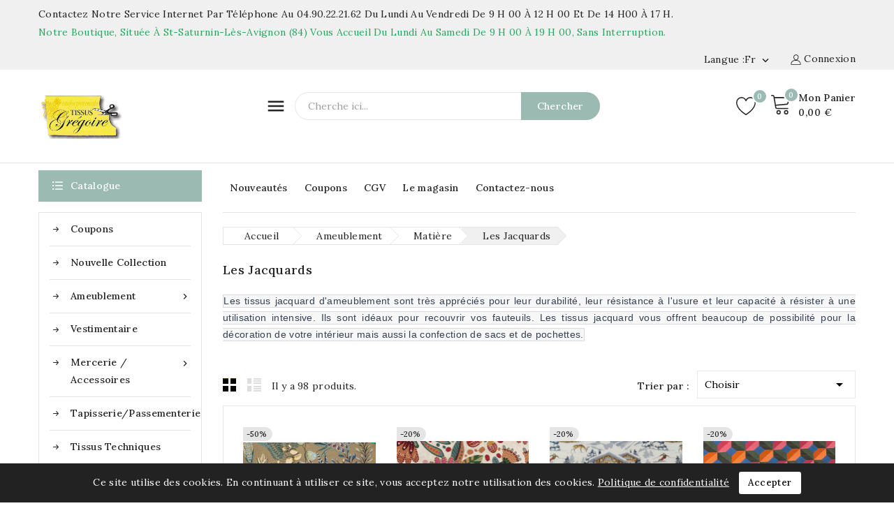

--- FILE ---
content_type: text/html; charset=utf-8
request_url: https://www.tissus-gregoire.fr/fr/22-vente-en-linge-les-jacquards
body_size: 27555
content:
<!doctype html>
<html lang="fr">
  <head>
    
      
<meta charset="utf-8">


<meta http-equiv="x-ua-compatible" content="ie=edge">



  <title>Tissus d&#039;ameublement, jacquard</title>
  <meta name="description" content="Les Tissus Grégoire vous proposent ses tissus d&#039;ameublement Jacquards idéal pour votre décoration d&#039;intérieur">
  <meta name="keywords" content="tissus, maublement, jacquard, tissus Grégoire, vaucluse">
        <link rel="canonical" href="https://www.tissus-gregoire.fr/fr/22-vente-en-linge-les-jacquards">
    
                  <link rel="alternate" href="https://www.tissus-gregoire.fr/fr/22-vente-en-linge-les-jacquards" hreflang="fr">
                  <link rel="alternate" href="https://www.tissus-gregoire.fr/en/22-sale-online-jacquard-fabrics" hreflang="en-us">
        
  
  
    <script type="application/ld+json">
  {
    "@context": "https://schema.org",
    "@type": "Organization",
    "name" : " Tissus Grégoire",
    "url" : "https://www.tissus-gregoire.fr/fr/",
        "logo": {
      "@type": "ImageObject",
        "url":"https://www.tissus-gregoire.fr/img/logo-1685701064.jpg"
    }
      }
</script>

<script type="application/ld+json">
  {
    "@context": "https://schema.org",
    "@type": "WebPage",
    "isPartOf": {
      "@type": "WebSite",
      "url":  "https://www.tissus-gregoire.fr/fr/",
      "name": " Tissus Grégoire"
    },
    "name": "Tissus d&#039;ameublement, jacquard",
    "url":  "https://www.tissus-gregoire.fr/fr/22-vente-en-linge-les-jacquards"
  }
</script>


  <script type="application/ld+json">
    {
      "@context": "https://schema.org",
      "@type": "BreadcrumbList",
      "itemListElement": [
                      {
              "@type": "ListItem",
              "position": 1,
              "name": "Accueil",
              "item": "https://www.tissus-gregoire.fr/fr/"
              },                    {
              "@type": "ListItem",
              "position": 2,
              "name": "Ameublement",
              "item": "https://www.tissus-gregoire.fr/fr/5-vente-en-ligne-de-tissus-d-ameublement"
              },                    {
              "@type": "ListItem",
              "position": 3,
              "name": "Matière",
              "item": "https://www.tissus-gregoire.fr/fr/54-matiere"
              },                    {
              "@type": "ListItem",
              "position": 4,
              "name": "Les Jacquards",
              "item": "https://www.tissus-gregoire.fr/fr/22-vente-en-linge-les-jacquards"
              }              ]
          }
  </script>
  
  
  
  <script type="application/ld+json">
  {
    "@context": "https://schema.org",
    "@type": "ItemList",
    "itemListElement": [
                  {
            "@type": "ListItem",
            "position": 0,
            "name": "Coupon jacquard Amadeus or 85 cm",
            "url": "https://www.tissus-gregoire.fr/fr/matiere/4130-coupon-jacquard-amadeus-or-85-cm.html"
            },              {
            "@type": "ListItem",
            "position": 1,
            "name": "Jacquard Gina Fantaisie Floral – Tissu Épais pour Coussins et Rideaux",
            "url": "https://www.tissus-gregoire.fr/fr/vente-en-linge-les-jacquards/4078-jacquard-gina-fantaisie-floral-tissu-epais-pour-coussins-et-rideaux.html"
            },              {
            "@type": "ListItem",
            "position": 2,
            "name": "Jacquard-Courchevel – 310 g/m² – Largeur 140 cm",
            "url": "https://www.tissus-gregoire.fr/fr/vente-en-ligne-de-tissus-d-ameublement/4035-jacquard-courchevel-310-gm-largeur-140-cm.html"
            },              {
            "@type": "ListItem",
            "position": 3,
            "name": "Tissu Jacquard Paola all over vert/fuchsia",
            "url": "https://www.tissus-gregoire.fr/fr/vente-en-ligne-de-tissus-d-ameublement/4033-tissu-jacquard-paola-all-over-vertfuchsia.html"
            },              {
            "@type": "ListItem",
            "position": 4,
            "name": "Tissu jacquard d’ameublement Kilim",
            "url": "https://www.tissus-gregoire.fr/fr/vente-en-linge-les-jacquards/4034-jacquard-kilim.html"
            },              {
            "@type": "ListItem",
            "position": 5,
            "name": "Jacquard-Jacobean 140 cm",
            "url": "https://www.tissus-gregoire.fr/fr/vente-en-ligne-de-tissus-d-ameublement/3885-jacquard-jacobean-140-cm-.html"
            },              {
            "@type": "ListItem",
            "position": 6,
            "name": "&quot; Rutor&quot; Jacquard Tissu Jacquard Géométrique Multicolore – Motif Cubiste en Spirale",
            "url": "https://www.tissus-gregoire.fr/fr/vente-en-linge-les-jacquards/3876--rutor-jacquard-tissu-jacquard-geometrique-multicolore-motif-cubiste-en-spirale.html"
            },              {
            "@type": "ListItem",
            "position": 7,
            "name": "&quot;Trendex&quot; Tissu Jacquard à Carreaux Multicolores avec Fils LUREX",
            "url": "https://www.tissus-gregoire.fr/fr/vente-en-linge-les-jacquards/3875-trendex-tissu-jacquard-a-carreaux-multicolores-avec-fils-metallises-et-sequins.html"
            },              {
            "@type": "ListItem",
            "position": 8,
            "name": "Tissu Jacquard Géométrique Noir et blanc &quot;Gobi&quot;",
            "url": "https://www.tissus-gregoire.fr/fr/vente-en-linge-les-jacquards/3821-tissu-jacquard-geometrique-noir-et-blanc-gobi-.html"
            },              {
            "@type": "ListItem",
            "position": 9,
            "name": "Tissu Jacquard Sarong",
            "url": "https://www.tissus-gregoire.fr/fr/vente-en-linge-les-jacquards/3817-jacquard-sarong.html"
            },              {
            "@type": "ListItem",
            "position": 10,
            "name": "Richelieu-Jacquards  Noir",
            "url": "https://www.tissus-gregoire.fr/fr/toile-lourde-uni/3816-richelieu-jacquards-noir.html"
            },              {
            "@type": "ListItem",
            "position": 11,
            "name": "Richelieu-Jacquards  Bourgogne",
            "url": "https://www.tissus-gregoire.fr/fr/toile-lourde-uni/3815-richelieu.html"
            },              {
            "@type": "ListItem",
            "position": 12,
            "name": "Jacquard Korgen",
            "url": "https://www.tissus-gregoire.fr/fr/vente-en-linge-les-jacquards/3814-jacquard-korgen-.html"
            },              {
            "@type": "ListItem",
            "position": 13,
            "name": "Jacquard- Grace",
            "url": "https://www.tissus-gregoire.fr/fr/vente-en-linge-les-jacquards/3746-jacquard-grace.html"
            },              {
            "@type": "ListItem",
            "position": 14,
            "name": "Jacquard - Goult Bleu",
            "url": "https://www.tissus-gregoire.fr/fr/vente-de-tissus-en-ligne-sur-le-theme-de-la-provence/3730-jacquard-goult-bleu.html"
            },              {
            "@type": "ListItem",
            "position": 15,
            "name": "Jacquard - Goult Lin",
            "url": "https://www.tissus-gregoire.fr/fr/vente-de-tissus-en-ligne-sur-le-theme-de-la-provence/3600-jacquard-goult-lin.html"
            },              {
            "@type": "ListItem",
            "position": 16,
            "name": "Jacquard - BRISTOL",
            "url": "https://www.tissus-gregoire.fr/fr/vente-en-linge-les-jacquards/3608-jacquard-molitor.html"
            },              {
            "@type": "ListItem",
            "position": 17,
            "name": "Jacquard Aubusson",
            "url": "https://www.tissus-gregoire.fr/fr/vente-en-linge-les-jacquards/3599-jacquard-aubusson.html"
            },              {
            "@type": "ListItem",
            "position": 18,
            "name": "Jacquard Abstracto",
            "url": "https://www.tissus-gregoire.fr/fr/vente-en-linge-les-jacquards/3585-jacquard-abstracto-.html"
            },              {
            "@type": "ListItem",
            "position": 19,
            "name": "Jacquard Archi-texture Lurex",
            "url": "https://www.tissus-gregoire.fr/fr/vente-en-linge-les-jacquards/3498-archi-texture-lurex-jacquard-.html"
            },              {
            "@type": "ListItem",
            "position": 20,
            "name": "Jacquard - Léopard",
            "url": "https://www.tissus-gregoire.fr/fr/vente-en-ligne-de-tissus-d-ameublement/3582-jacquard-leopard.html"
            },              {
            "@type": "ListItem",
            "position": 21,
            "name": "Jacquard léger - Draco indigo",
            "url": "https://www.tissus-gregoire.fr/fr/vente-en-linge-les-jacquards/3579-jacquard-leger-draco-indigo.html"
            },              {
            "@type": "ListItem",
            "position": 22,
            "name": "Jacquard Madi Ecru SUPER PROMO!!!",
            "url": "https://www.tissus-gregoire.fr/fr/vente-en-linge-les-jacquards/3500-madi-bordeaux.html"
            },              {
            "@type": "ListItem",
            "position": 23,
            "name": "Jacquard Madi bordeaux SUPER PROMO!!!",
            "url": "https://www.tissus-gregoire.fr/fr/vente-en-linge-les-jacquards/3499-madi-bordeaux.html"
            },              {
            "@type": "ListItem",
            "position": 24,
            "name": "Jacquard Figueras",
            "url": "https://www.tissus-gregoire.fr/fr/vente-en-linge-les-jacquards/3457-jacquard-figueras-.html"
            },              {
            "@type": "ListItem",
            "position": 25,
            "name": "Jacquard - seventies",
            "url": "https://www.tissus-gregoire.fr/fr/vente-en-linge-les-jacquards/3429-jacquard-seventies.html"
            },              {
            "@type": "ListItem",
            "position": 26,
            "name": "Jacquard Dragon Noir",
            "url": "https://www.tissus-gregoire.fr/fr/vente-en-linge-les-jacquards/3428-jacquard-dragon-noir.html"
            },              {
            "@type": "ListItem",
            "position": 27,
            "name": "Daktari Jacquard Noir",
            "url": "https://www.tissus-gregoire.fr/fr/vente-en-linge-les-jacquards/3405-daktari-jacquard-noir.html"
            }        ]
        }
</script>

  
  
    
                
                            
        <link rel="next" href="https://www.tissus-gregoire.fr/fr/22-vente-en-linge-les-jacquards?page=2">  

  
    <meta property="og:title" content="Tissus d&#039;ameublement, jacquard" />
    <meta property="og:description" content="Les Tissus Grégoire vous proposent ses tissus d&#039;ameublement Jacquards idéal pour votre décoration d&#039;intérieur" />
    <meta property="og:url" content="https://www.tissus-gregoire.fr/fr/22-vente-en-linge-les-jacquards" />
    <meta property="og:site_name" content=" Tissus Grégoire" />
    <meta property="og:type" content="website" />    



<meta name="viewport" content="width=device-width, initial-scale=1">



<link rel="icon" type="image/vnd.microsoft.icon" href="https://www.tissus-gregoire.fr/img/favicon.ico?1685701064">
<link rel="shortcut icon" type="image/x-icon" href="https://www.tissus-gregoire.fr/img/favicon.ico?1685701064">



    <link rel="stylesheet" href="https://www.tissus-gregoire.fr/themes/PRSADD279_01/assets/cache/theme-05c6c8763.css" type="text/css" media="all">




  

  <script type="text/javascript">
        var PAYPLUG_DOMAIN = "https:\/\/secure.payplug.com";
        var TMBORDER_RADIUS = "1";
        var TMBOX_LAYOUT = "0";
        var TMDISPLAY_PRODUCT_VARIANTS = "1";
        var TMSTICKY_HEADER = "1";
        var baseDir = "https:\/\/www.tissus-gregoire.fr\/";
        var buttonwishlist_title_add = "Liste de souhaits";
        var buttonwishlist_title_remove = "Supprimer du panier";
        var integratedPaymentError = "Paiement refus\u00e9, veuillez r\u00e9essayer.";
        var isLogged = false;
        var is_sandbox_mode = false;
        var module_name = "payplug";
        var payplug_ajax_url = "https:\/\/www.tissus-gregoire.fr\/fr\/module\/payplug\/ajax";
        var prestashop = {"cart":{"products":[],"totals":{"total":{"type":"total","label":"Total","amount":0,"value":"0,00\u00a0\u20ac"},"total_including_tax":{"type":"total","label":"Total TTC\u00a0:","amount":0,"value":"0,00\u00a0\u20ac"},"total_excluding_tax":{"type":"total","label":"Total HT\u00a0:","amount":0,"value":"0,00\u00a0\u20ac"}},"subtotals":{"products":{"type":"products","label":"Sous-total","amount":0,"value":"0,00\u00a0\u20ac"},"discounts":null,"shipping":{"type":"shipping","label":"Livraison","amount":0,"value":""},"tax":{"type":"tax","label":"Taxes incluses","amount":0,"value":"0,00\u00a0\u20ac"}},"products_count":0,"summary_string":"0 articles","vouchers":{"allowed":1,"added":[]},"discounts":[],"minimalPurchase":0,"minimalPurchaseRequired":""},"currency":{"id":1,"name":"Euro","iso_code":"EUR","iso_code_num":"978","sign":"\u20ac"},"customer":{"lastname":null,"firstname":null,"email":null,"birthday":null,"newsletter":null,"newsletter_date_add":null,"optin":null,"website":null,"company":null,"siret":null,"ape":null,"is_logged":false,"gender":{"type":null,"name":null},"addresses":[]},"language":{"name":"Fran\u00e7ais (French)","iso_code":"fr","locale":"fr-FR","language_code":"fr","is_rtl":0,"date_format_lite":"d\/m\/Y","date_format_full":"d\/m\/Y H:i:s","id":1},"page":{"title":"","canonical":"https:\/\/www.tissus-gregoire.fr\/fr\/22-vente-en-linge-les-jacquards","meta":{"title":"Tissus d'ameublement, jacquard","description":"Les Tissus Gr\u00e9goire vous proposent ses tissus d'ameublement Jacquards id\u00e9al pour votre d\u00e9coration d'int\u00e9rieur","keywords":"tissus, maublement, jacquard, tissus Gr\u00e9goire, vaucluse","robots":"index"},"page_name":"category","body_classes":{"lang-fr":true,"lang-rtl":false,"country-FR":true,"currency-EUR":true,"layout-both-columns":true,"page-category":true,"tax-display-enabled":true,"page-customer-account":false,"category-id-22":true,"category-Les Jacquards":true,"category-id-parent-54":true,"category-depth-level-4":true},"admin_notifications":[],"password-policy":{"feedbacks":{"0":"Tr\u00e8s faible","1":"Faible","2":"Moyenne","3":"Fort","4":"Tr\u00e8s fort","Straight rows of keys are easy to guess":"Les suites de touches sur le clavier sont faciles \u00e0 deviner","Short keyboard patterns are easy to guess":"Les mod\u00e8les courts sur le clavier sont faciles \u00e0 deviner.","Use a longer keyboard pattern with more turns":"Utilisez une combinaison de touches plus longue et plus complexe.","Repeats like \"aaa\" are easy to guess":"Les r\u00e9p\u00e9titions (ex. : \"aaa\") sont faciles \u00e0 deviner.","Repeats like \"abcabcabc\" are only slightly harder to guess than \"abc\"":"Les r\u00e9p\u00e9titions (ex. : \"abcabcabc\") sont seulement un peu plus difficiles \u00e0 deviner que \"abc\".","Sequences like abc or 6543 are easy to guess":"Sequences like \"abc\" or \"6543\" are easy to guess","Recent years are easy to guess":"Les ann\u00e9es r\u00e9centes sont faciles \u00e0 deviner.","Dates are often easy to guess":"Les dates sont souvent faciles \u00e0 deviner.","This is a top-10 common password":"Ce mot de passe figure parmi les 10 mots de passe les plus courants.","This is a top-100 common password":"Ce mot de passe figure parmi les 100 mots de passe les plus courants.","This is a very common password":"Ceci est un mot de passe tr\u00e8s courant.","This is similar to a commonly used password":"Ce mot de passe est similaire \u00e0 un mot de passe couramment utilis\u00e9.","A word by itself is easy to guess":"Un mot seul est facile \u00e0 deviner.","Names and surnames by themselves are easy to guess":"Les noms et les surnoms seuls sont faciles \u00e0 deviner.","Common names and surnames are easy to guess":"Les noms et les pr\u00e9noms courants sont faciles \u00e0 deviner.","Use a few words, avoid common phrases":"Utilisez quelques mots, \u00e9vitez les phrases courantes.","No need for symbols, digits, or uppercase letters":"Pas besoin de symboles, de chiffres ou de majuscules.","Avoid repeated words and characters":"\u00c9viter de r\u00e9p\u00e9ter les mots et les caract\u00e8res.","Avoid sequences":"\u00c9viter les s\u00e9quences.","Avoid recent years":"\u00c9vitez les ann\u00e9es r\u00e9centes.","Avoid years that are associated with you":"\u00c9vitez les ann\u00e9es qui vous sont associ\u00e9es.","Avoid dates and years that are associated with you":"\u00c9vitez les dates et les ann\u00e9es qui vous sont associ\u00e9es.","Capitalization doesn't help very much":"Les majuscules ne sont pas tr\u00e8s utiles.","All-uppercase is almost as easy to guess as all-lowercase":"Un mot de passe tout en majuscules est presque aussi facile \u00e0 deviner qu'un mot de passe tout en minuscules.","Reversed words aren't much harder to guess":"Les mots invers\u00e9s ne sont pas beaucoup plus difficiles \u00e0 deviner.","Predictable substitutions like '@' instead of 'a' don't help very much":"Predictable substitutions like \"@\" instead of \"a\" don't help very much","Add another word or two. Uncommon words are better.":"Ajoutez un autre mot ou deux. Pr\u00e9f\u00e9rez les mots peu courants."}}},"shop":{"name":" Tissus Gr\u00e9goire","logo":"https:\/\/www.tissus-gregoire.fr\/img\/logo-1685701064.jpg","stores_icon":"https:\/\/www.tissus-gregoire.fr\/img\/logo_stores.png","favicon":"https:\/\/www.tissus-gregoire.fr\/img\/favicon.ico"},"core_js_public_path":"\/themes\/","urls":{"base_url":"https:\/\/www.tissus-gregoire.fr\/","current_url":"https:\/\/www.tissus-gregoire.fr\/fr\/22-vente-en-linge-les-jacquards","shop_domain_url":"https:\/\/www.tissus-gregoire.fr","img_ps_url":"https:\/\/www.tissus-gregoire.fr\/img\/","img_cat_url":"https:\/\/www.tissus-gregoire.fr\/img\/c\/","img_lang_url":"https:\/\/www.tissus-gregoire.fr\/img\/l\/","img_prod_url":"https:\/\/www.tissus-gregoire.fr\/img\/p\/","img_manu_url":"https:\/\/www.tissus-gregoire.fr\/img\/m\/","img_sup_url":"https:\/\/www.tissus-gregoire.fr\/img\/su\/","img_ship_url":"https:\/\/www.tissus-gregoire.fr\/img\/s\/","img_store_url":"https:\/\/www.tissus-gregoire.fr\/img\/st\/","img_col_url":"https:\/\/www.tissus-gregoire.fr\/img\/co\/","img_url":"https:\/\/www.tissus-gregoire.fr\/themes\/PRSADD279_01\/assets\/img\/","css_url":"https:\/\/www.tissus-gregoire.fr\/themes\/PRSADD279_01\/assets\/css\/","js_url":"https:\/\/www.tissus-gregoire.fr\/themes\/PRSADD279_01\/assets\/js\/","pic_url":"https:\/\/www.tissus-gregoire.fr\/upload\/","theme_assets":"https:\/\/www.tissus-gregoire.fr\/themes\/PRSADD279_01\/assets\/","pages":{"address":"https:\/\/www.tissus-gregoire.fr\/fr\/adresse","addresses":"https:\/\/www.tissus-gregoire.fr\/fr\/adresses","authentication":"https:\/\/www.tissus-gregoire.fr\/fr\/authentification","manufacturer":"https:\/\/www.tissus-gregoire.fr\/fr\/fabricants","cart":"https:\/\/www.tissus-gregoire.fr\/fr\/panier","category":"https:\/\/www.tissus-gregoire.fr\/fr\/index.php?controller=category","cms":"https:\/\/www.tissus-gregoire.fr\/fr\/index.php?controller=cms","contact":"https:\/\/www.tissus-gregoire.fr\/fr\/contactez-nous","discount":"https:\/\/www.tissus-gregoire.fr\/fr\/bons-de-reduction","guest_tracking":"https:\/\/www.tissus-gregoire.fr\/fr\/suivi-commande-invite","history":"https:\/\/www.tissus-gregoire.fr\/fr\/historique-des-commandes","identity":"https:\/\/www.tissus-gregoire.fr\/fr\/identite","index":"https:\/\/www.tissus-gregoire.fr\/fr\/","my_account":"https:\/\/www.tissus-gregoire.fr\/fr\/mon-compte","order_confirmation":"https:\/\/www.tissus-gregoire.fr\/fr\/index.php?controller=order-confirmation","order_detail":"https:\/\/www.tissus-gregoire.fr\/fr\/index.php?controller=order-detail","order_follow":"https:\/\/www.tissus-gregoire.fr\/fr\/details-de-la-commande","order":"https:\/\/www.tissus-gregoire.fr\/fr\/commande","order_return":"https:\/\/www.tissus-gregoire.fr\/fr\/index.php?controller=order-return","order_slip":"https:\/\/www.tissus-gregoire.fr\/fr\/avoirs","pagenotfound":"https:\/\/www.tissus-gregoire.fr\/fr\/page-non-trouvee","password":"https:\/\/www.tissus-gregoire.fr\/fr\/mot-de-passe-oublie","pdf_invoice":"https:\/\/www.tissus-gregoire.fr\/fr\/index.php?controller=pdf-invoice","pdf_order_return":"https:\/\/www.tissus-gregoire.fr\/fr\/index.php?controller=pdf-order-return","pdf_order_slip":"https:\/\/www.tissus-gregoire.fr\/fr\/index.php?controller=pdf-order-slip","prices_drop":"https:\/\/www.tissus-gregoire.fr\/fr\/promotions-tissus-provencaux","product":"https:\/\/www.tissus-gregoire.fr\/fr\/index.php?controller=product","registration":"https:\/\/www.tissus-gregoire.fr\/fr\/index.php?controller=registration","search":"https:\/\/www.tissus-gregoire.fr\/fr\/recherche","sitemap":"https:\/\/www.tissus-gregoire.fr\/fr\/plan-du-site","stores":"https:\/\/www.tissus-gregoire.fr\/fr\/magasins","supplier":"https:\/\/www.tissus-gregoire.fr\/fr\/fournisseurs","brands":"https:\/\/www.tissus-gregoire.fr\/fr\/fabricants","register":"https:\/\/www.tissus-gregoire.fr\/fr\/index.php?controller=registration","order_login":"https:\/\/www.tissus-gregoire.fr\/fr\/commande?login=1"},"alternative_langs":{"fr":"https:\/\/www.tissus-gregoire.fr\/fr\/22-vente-en-linge-les-jacquards","en-us":"https:\/\/www.tissus-gregoire.fr\/en\/22-sale-online-jacquard-fabrics"},"actions":{"logout":"https:\/\/www.tissus-gregoire.fr\/fr\/?mylogout="},"no_picture_image":{"bySize":{"cart_default":{"url":"https:\/\/www.tissus-gregoire.fr\/img\/p\/fr-default-cart_default.jpg","width":82,"height":100},"small_default":{"url":"https:\/\/www.tissus-gregoire.fr\/img\/p\/fr-default-small_default.jpg","width":125,"height":150},"home_default":{"url":"https:\/\/www.tissus-gregoire.fr\/img\/p\/fr-default-home_default.jpg","width":190,"height":230},"medium_default":{"url":"https:\/\/www.tissus-gregoire.fr\/img\/p\/fr-default-medium_default.jpg","width":452,"height":547},"large_default":{"url":"https:\/\/www.tissus-gregoire.fr\/img\/p\/fr-default-large_default.jpg","width":826,"height":1000}},"small":{"url":"https:\/\/www.tissus-gregoire.fr\/img\/p\/fr-default-cart_default.jpg","width":82,"height":100},"medium":{"url":"https:\/\/www.tissus-gregoire.fr\/img\/p\/fr-default-home_default.jpg","width":190,"height":230},"large":{"url":"https:\/\/www.tissus-gregoire.fr\/img\/p\/fr-default-large_default.jpg","width":826,"height":1000},"legend":""}},"configuration":{"display_taxes_label":true,"display_prices_tax_incl":true,"is_catalog":false,"show_prices":true,"opt_in":{"partner":false},"quantity_discount":{"type":"discount","label":"Remise sur prix unitaire"},"voucher_enabled":1,"return_enabled":0},"field_required":[],"breadcrumb":{"links":[{"title":"Accueil","url":"https:\/\/www.tissus-gregoire.fr\/fr\/"},{"title":"Ameublement","url":"https:\/\/www.tissus-gregoire.fr\/fr\/5-vente-en-ligne-de-tissus-d-ameublement"},{"title":"Mati\u00e8re","url":"https:\/\/www.tissus-gregoire.fr\/fr\/54-matiere"},{"title":"Les Jacquards","url":"https:\/\/www.tissus-gregoire.fr\/fr\/22-vente-en-linge-les-jacquards"}],"count":4},"link":{"protocol_link":"https:\/\/","protocol_content":"https:\/\/"},"time":1769175540,"static_token":"a53f9ab78e99c51f6d0fe96ab28c9a6e","token":"b7e3b52b42a55b18f4dfc9e173ba5517","debug":false};
        var psemailsubscription_subscription = "https:\/\/www.tissus-gregoire.fr\/fr\/module\/ps_emailsubscription\/subscription";
        var psr_icon_color = "#F19D76";
        var search_url = "https:\/\/www.tissus-gregoire.fr\/fr\/recherche";
        var wishlist_add = "Le produit a \u00e9t\u00e9 ajout\u00e9 \u00e0 votre liste";
        var wishlist_cancel_txt = "Annuler";
        var wishlist_confirm_del_txt = "Supprimer l'\u00e9l\u00e9ment s\u00e9lectionn\u00e9?";
        var wishlist_del_default_txt = "Impossible de supprimer par d\u00e9faut liste";
        var wishlist_email_txt = "Email";
        var wishlist_loggin_required = "Vous devez \u00eatre connect\u00e9 pour g\u00e9rer votre liste";
        var wishlist_ok_txt = "D'accord";
        var wishlist_quantity_required = "Vous devez saisir une quantit\u00e9";
        var wishlist_remove = "Le produit a \u00e9t\u00e9 retir\u00e9 de votre liste";
        var wishlist_reset_txt = "R\u00e9initialiser";
        var wishlist_send_txt = "Envoyer";
        var wishlist_send_wishlist_txt = "Envoyer liste";
        var wishlist_url = "https:\/\/www.tissus-gregoire.fr\/fr\/module\/stfeature\/mywishlist";
        var wishlist_viewwishlist = "Voir votre liste";
      </script>



  <script async src="https://www.googletagmanager.com/gtag/js?id=G-6RRF5ER6M8"></script>
<script>
  window.dataLayer = window.dataLayer || [];
  function gtag(){dataLayer.push(arguments);}
  gtag('js', new Date());
  gtag(
    'config',
    'G-6RRF5ER6M8',
    {
      'debug_mode':false
                      }
  );
</script>


<link href="//fonts.googleapis.com/css?family=Lora:300,400,500,600,700,800,900&display=swap" rel="stylesheet" id="body_font">

<link href="//fonts.googleapis.com/css?family=Lora:300,400,500,600,700,800,900&display=swap" rel="stylesheet" id="title_font">





    
  </head>
  <body id="category" class="lang-fr country-fr currency-eur layout-both-columns page-category tax-display-enabled category-id-22 category-les-jacquards category-id-parent-54 category-depth-level-4">
    
    
    
    <main id="page">
      
              
      <header id="header">
        
          
  <div class="header-banner">
    
  </div>


	<nav class="header-nav">
		<div class="container">
			<div class="hidden-md-down">
				<div class="left-nav">
					<div id="tmnav1cmsblock">
  <div class="header-deal" style="text-align:center;">Contactez notre service Internet par téléphone au 04.90.22.21.62</div>
<div class="header-deal" style="text-align:center;">Du lundi au vendredi de 9 h 00 à 12 h 00 et de 14 h00 à 17 h.</div>
<div class="header-deal" style="text-align:center;"><span style="color:#29a562;">Notre boutique, située à St-Saturnin-lès-Avignon (84)</span></div>
<div class="header-deal" style="text-align:center;"><span style="color:#29a562;">vous accueil du lundi au samedi de 9 h 00 à 19 h 00, sans interruption.</span></div>
</div>

				</div>
			</div>
			<div class="right-nav">
				<div id="_desktop_user_info">
      <a
      class="sign-in"
      href="https://www.tissus-gregoire.fr/fr/mon-compte"
      title="Connectez-vous à votre compte client"
      rel="nofollow"
      >
   <i class="material-icons">&#xE7FF;</i>
   <span class="hidden-md-down">Connexion</span>
   </a>
      </div>

   <div class="user-info" id="_desktop_user_info-side">
          <a
        href="https://www.tissus-gregoire.fr/fr/mon-compte"
        title="Connectez-vous à votre compte client"
        rel="nofollow"
         >
        <span class="hidden-md-down">Connexion</span>
      </a>
          
   </div><div id="_desktop_language_selector">
  <div class="language-selector-wrapper">
    <div class="language-selector dropdown js-dropdown">
      <span class="expand-more hidden-md-down" data-toggle="dropdown">Langue :fr</span>
      
      <span data-target="#" data-toggle="dropdown" aria-haspopup="true" aria-expanded="false" class="hidden-md-down">
        <i class="material-icons expand-more">&#xE313;</i>
      </span>
      <ul class="dropdown-menu hidden-md-down">
                  <li  class="current" >
            <a href="https://www.tissus-gregoire.fr/fr/22-vente-en-linge-les-jacquards" class="dropdown-item"><img src="https://www.tissus-gregoire.fr/img/l/1.jpg" alt="fr" width="16" height="11" />Français</a>
          </li>
                  <li >
            <a href="https://www.tissus-gregoire.fr/en/22-sale-online-jacquard-fabrics" class="dropdown-item"><img src="https://www.tissus-gregoire.fr/img/l/2.jpg" alt="en" width="16" height="11" />English</a>
          </li>
              </ul>
    </div>
  </div>
</div>
<div class="link vertical_language dropdown-menu">
        <ul class="dropdown-menu">
                  <li  class="current" >
            <a href="https://www.tissus-gregoire.fr/fr/22-vente-en-linge-les-jacquards" class="dropdown-item"><img src="https://www.tissus-gregoire.fr/img/l/1.jpg" alt="fr" width="16" height="11" />fr</a>
          </li>
                  <li >
            <a href="https://www.tissus-gregoire.fr/en/22-sale-online-jacquard-fabrics" class="dropdown-item"><img src="https://www.tissus-gregoire.fr/img/l/2.jpg" alt="en" width="16" height="11" />en</a>
          </li>
              </ul>
      </div>

			</div>
		</div>
		<div class="hidden-lg-up container text-xs-center mobile">
			<div class="top-logo" id="_mobile_logo"></div>
			<div class="overlay"></div>
			<div class="pull-xs-right" id="_mobile_cart"></div>
			<div class="pull-xs-right" id="_mobile_user_info"></div>
			<div class="clearfix"></div>   
		</div>
	</nav>


	<div class="header-top">
		<div class="header-div">
			<div class="container">
				<div class="header_logo hidden-md-down" id="_desktop_logo">
																		<a href="https://www.tissus-gregoire.fr/fr/">
								<img
								class="logo"
								src="https://www.tissus-gregoire.fr/img/logo-1685701064.jpg"
								alt=" Tissus Grégoire"
								loading="lazy">
							</a>
															</div>
				<div class="text-xs-left mobile mobile-menu">
  <div class="menu-container">
    <div class="menu-icon">
      <div class="cat-title"> <i class="material-icons menu-open">&#xE5D2;</i></div>
    </div>
  </div>
</div>
<div id="tm_sidevertical_menu_top" class="tmvm-contener sidevertical-menu clearfix col-lg-12  hb-animate-element top-to-bottom">
    <div class="title_main_menu">
      <div class="title_menu">menu</div>
        <div class="menu-icon active">
          <div class="cat-title title2">
            <i class="material-icons menu-close">&#xE5CD;</i>
          </div>
        </div>
      </div>
        
	
  <div class="menu sidevertical-menu js-top-menu position-static" id="_desktop_top_menu">	  
    <div class="js-top-menu mobile">
      
          <ul class="top-menu" id="top-menu" data-depth="0">
                    <li class="category" id="tmcategory-40">
                          <a
                class="dropdown-item"
                href="https://www.tissus-gregoire.fr/fr/40-foire-aux-coupons" data-depth="0"
                              >
                                Coupons
              </a>
                          </li>
                    <li class="category" id="tmcategory-5">
                          <a
                class="dropdown-item"
                href="https://www.tissus-gregoire.fr/fr/5-vente-en-ligne-de-tissus-d-ameublement" data-depth="0"
                              >
                                                                      <span class="pull-xs-right">
                    <span data-target="#top_sub_menu_45757" data-toggle="collapse" class="navbar-toggler collapse-icons">
                      <i class="material-icons add">&#xe145;</i>
                      <i class="material-icons remove">&#xE15B;</i>
                    </span>
                  </span>
                                Ameublement
              </a>
                            <div  class="popover sub-menu js-sub-menu collapse" id="top_sub_menu_45757">
                
          <ul class="top-menu"  data-depth="1">
                    <li class="category" id="tmcategory-33">
                          <a
                class="dropdown-item dropdown-submenu"
                href="https://www.tissus-gregoire.fr/fr/33-themes" data-depth="1"
                              >
                                                                      <span class="pull-xs-right">
                    <span data-target="#top_sub_menu_70920" data-toggle="collapse" class="navbar-toggler collapse-icons">
                      <i class="material-icons add">&#xe145;</i>
                      <i class="material-icons remove">&#xE15B;</i>
                    </span>
                  </span>
                                Thèmes
              </a>
                            <div  class="collapse" id="top_sub_menu_70920">
                
          <ul class="top-menu"  data-depth="2">
                    <li class="category" id="tmcategory-29">
                          <a
                class="dropdown-item"
                href="https://www.tissus-gregoire.fr/fr/29-noel" data-depth="2"
                              >
                                Noël
              </a>
                          </li>
                    <li class="category" id="tmcategory-27">
                          <a
                class="dropdown-item"
                href="https://www.tissus-gregoire.fr/fr/27-les-rayures-et-les-carreaux" data-depth="2"
                              >
                                Les Rayures et les Carreaux
              </a>
                          </li>
                    <li class="category" id="tmcategory-12">
                          <a
                class="dropdown-item"
                href="https://www.tissus-gregoire.fr/fr/12-vente-de-tissu-en-ligne-sur-le-theme-de-la-montagne" data-depth="2"
                              >
                                La Montagne
              </a>
                          </li>
                    <li class="category" id="tmcategory-16">
                          <a
                class="dropdown-item"
                href="https://www.tissus-gregoire.fr/fr/16-vente-de-tissus-en-ligne-sur-le-theme-de-la-provence" data-depth="2"
                              >
                                La Provence
              </a>
                          </li>
                    <li class="category" id="tmcategory-37">
                          <a
                class="dropdown-item"
                href="https://www.tissus-gregoire.fr/fr/37-les-unis" data-depth="2"
                              >
                                                                      <span class="pull-xs-right">
                    <span data-target="#top_sub_menu_66260" data-toggle="collapse" class="navbar-toggler collapse-icons">
                      <i class="material-icons add">&#xe145;</i>
                      <i class="material-icons remove">&#xE15B;</i>
                    </span>
                  </span>
                                Les Unis
              </a>
                            <div  class="collapse" id="top_sub_menu_66260">
                
          <ul class="top-menu"  data-depth="3">
                    <li class="category" id="tmcategory-80">
                          <a
                class="dropdown-item"
                href="https://www.tissus-gregoire.fr/fr/80-jekyll-cretonne-unis-150-cm-de-large" data-depth="3"
                              >
                                Jekyll cretonne unis-150 cm de large
              </a>
                          </li>
              </ul>
    
              </div>
                          </li>
                    <li class="category" id="tmcategory-63">
                          <a
                class="dropdown-item"
                href="https://www.tissus-gregoire.fr/fr/63-panneau-" data-depth="2"
                              >
                                Motifs-placés/Panneaux
              </a>
                          </li>
                    <li class="category" id="tmcategory-15">
                          <a
                class="dropdown-item"
                href="https://www.tissus-gregoire.fr/fr/15-vente-de-tissu-en-ligne-de-toile-de-jouy" data-depth="2"
                              >
                                La Toile de Jouy
              </a>
                          </li>
                    <li class="category" id="tmcategory-42">
                          <a
                class="dropdown-item"
                href="https://www.tissus-gregoire.fr/fr/42-enfant" data-depth="2"
                              >
                                Enfant
              </a>
                          </li>
                    <li class="category" id="tmcategory-14">
                          <a
                class="dropdown-item"
                href="https://www.tissus-gregoire.fr/fr/14-vegetal" data-depth="2"
                              >
                                Végétal
              </a>
                          </li>
                    <li class="category" id="tmcategory-8">
                          <a
                class="dropdown-item"
                href="https://www.tissus-gregoire.fr/fr/8-vente-en-ligne-de-tissu-nappage" data-depth="2"
                              >
                                                                      <span class="pull-xs-right">
                    <span data-target="#top_sub_menu_44044" data-toggle="collapse" class="navbar-toggler collapse-icons">
                      <i class="material-icons add">&#xe145;</i>
                      <i class="material-icons remove">&#xE15B;</i>
                    </span>
                  </span>
                                Nappage
              </a>
                            <div  class="collapse" id="top_sub_menu_44044">
                
          <ul class="top-menu"  data-depth="3">
                    <li class="category" id="tmcategory-26">
                          <a
                class="dropdown-item"
                href="https://www.tissus-gregoire.fr/fr/26-toiles-enduites-coton-lin-nappe-ameublement-loisir-avignon" data-depth="3"
                              >
                                Toiles enduites
              </a>
                          </li>
              </ul>
    
              </div>
                          </li>
                    <li class="category" id="tmcategory-11">
                          <a
                class="dropdown-item"
                href="https://www.tissus-gregoire.fr/fr/11-vente-en-ligne-de-tissu-ameublement-la-cuisine" data-depth="2"
                              >
                                La Cuisine
              </a>
                          </li>
                    <li class="category" id="tmcategory-13">
                          <a
                class="dropdown-item"
                href="https://www.tissus-gregoire.fr/fr/13-vente-de-tissu-en-ligne-sur-le-theme-les-animaux" data-depth="2"
                              >
                                Les Animaux
              </a>
                          </li>
                    <li class="category" id="tmcategory-10">
                          <a
                class="dropdown-item"
                href="https://www.tissus-gregoire.fr/fr/10-vente-en-ligne-tissu-ameublement-theme-la-mer" data-depth="2"
                              >
                                La Mer
              </a>
                          </li>
                    <li class="category" id="tmcategory-30">
                          <a
                class="dropdown-item"
                href="https://www.tissus-gregoire.fr/fr/30-graphique" data-depth="2"
                              >
                                Graphique
              </a>
                          </li>
                    <li class="category" id="tmcategory-32">
                          <a
                class="dropdown-item"
                href="https://www.tissus-gregoire.fr/fr/32-voyage-tissus-ameublement-theme-gregoire-vaucluse-metre" data-depth="2"
                              >
                                Voyage
              </a>
                          </li>
                    <li class="category" id="tmcategory-64">
                          <a
                class="dropdown-item"
                href="https://www.tissus-gregoire.fr/fr/64-halloween" data-depth="2"
                              >
                                Halloween
              </a>
                          </li>
              </ul>
    
              </div>
                          </li>
                    <li class="category" id="tmcategory-54">
                          <a
                class="dropdown-item dropdown-submenu"
                href="https://www.tissus-gregoire.fr/fr/54-matiere" data-depth="1"
                              >
                                                                      <span class="pull-xs-right">
                    <span data-target="#top_sub_menu_38771" data-toggle="collapse" class="navbar-toggler collapse-icons">
                      <i class="material-icons add">&#xe145;</i>
                      <i class="material-icons remove">&#xE15B;</i>
                    </span>
                  </span>
                                Matière
              </a>
                            <div  class="collapse" id="top_sub_menu_38771">
                
          <ul class="top-menu"  data-depth="2">
                    <li class="category" id="tmcategory-55">
                          <a
                class="dropdown-item"
                href="https://www.tissus-gregoire.fr/fr/55-coton-leger-cretonne" data-depth="2"
                              >
                                Tissus légers- cretonne-percale
              </a>
                          </li>
                    <li class="category" id="tmcategory-56">
                          <a
                class="dropdown-item"
                href="https://www.tissus-gregoire.fr/fr/56-toile-lourde-uni" data-depth="2"
                              >
                                Tissus Moyens jusqu&#039;à 340 gr/m²
              </a>
                          </li>
                    <li class="category" id="tmcategory-61">
                          <a
                class="dropdown-item"
                href="https://www.tissus-gregoire.fr/fr/61-tissus-lourd-velours-toile-coton-350gr-m" data-depth="2"
                              >
                                Tissus Lourds +350gr m²
              </a>
                          </li>
                    <li class="category" id="tmcategory-19">
                          <a
                class="dropdown-item"
                href="https://www.tissus-gregoire.fr/fr/19-les-lins-et-ramie" data-depth="2"
                              >
                                Les Lins et Ramie
              </a>
                          </li>
                    <li class="category" id="tmcategory-44">
                          <a
                class="dropdown-item"
                href="https://www.tissus-gregoire.fr/fr/44-toiles-enduites" data-depth="2"
                              >
                                Toiles Enduites
              </a>
                          </li>
                    <li class="category" id="tmcategory-58">
                          <a
                class="dropdown-item"
                href="https://www.tissus-gregoire.fr/fr/58-toiles-d-exterieur-outdoor-anti-uv" data-depth="2"
                              >
                                Toiles d&#039;exterieur/ Outdoor-anti-UV
              </a>
                          </li>
                    <li class="category" id="tmcategory-22">
                          <a
                class="dropdown-item"
                href="https://www.tissus-gregoire.fr/fr/22-vente-en-linge-les-jacquards" data-depth="2"
                              >
                                Les Jacquards
              </a>
                          </li>
                    <li class="category" id="tmcategory-21">
                          <a
                class="dropdown-item"
                href="https://www.tissus-gregoire.fr/fr/21-les-piques" data-depth="2"
                              >
                                Les Piqués/ Les Matelassés
              </a>
                          </li>
                    <li class="category" id="tmcategory-20">
                          <a
                class="dropdown-item"
                href="https://www.tissus-gregoire.fr/fr/20-le-simili-cuir" data-depth="2"
                              >
                                Le Simili cuir
              </a>
                          </li>
                    <li class="category" id="tmcategory-24">
                          <a
                class="dropdown-item"
                href="https://www.tissus-gregoire.fr/fr/24-vente-en-ligne-de-tissu-eponge" data-depth="2"
                              >
                                Eponge
              </a>
                          </li>
                    <li class="category" id="tmcategory-60">
                          <a
                class="dropdown-item"
                href="https://www.tissus-gregoire.fr/fr/60-occultant" data-depth="2"
                              >
                                Occultant
              </a>
                          </li>
                    <li class="category" id="tmcategory-62">
                          <a
                class="dropdown-item"
                href="https://www.tissus-gregoire.fr/fr/62-doudou-minky" data-depth="2"
                              >
                                Doudou-Minky
              </a>
                          </li>
                    <li class="category" id="tmcategory-41">
                          <a
                class="dropdown-item"
                href="https://www.tissus-gregoire.fr/fr/41-fourrures" data-depth="2"
                              >
                                Fourrures
              </a>
                          </li>
                    <li class="category" id="tmcategory-23">
                          <a
                class="dropdown-item"
                href="https://www.tissus-gregoire.fr/fr/23-doublure" data-depth="2"
                              >
                                Doublure
              </a>
                          </li>
                    <li class="category" id="tmcategory-59">
                          <a
                class="dropdown-item"
                href="https://www.tissus-gregoire.fr/fr/59-voilage" data-depth="2"
                              >
                                Voilage
              </a>
                          </li>
                    <li class="category" id="tmcategory-65">
                          <a
                class="dropdown-item"
                href="https://www.tissus-gregoire.fr/fr/65-liege" data-depth="2"
                              >
                                Liège
              </a>
                          </li>
                    <li class="category" id="tmcategory-66">
                          <a
                class="dropdown-item"
                href="https://www.tissus-gregoire.fr/fr/66-velours" data-depth="2"
                              >
                                Les Velours
              </a>
                          </li>
              </ul>
    
              </div>
                          </li>
              </ul>
    
              </div>
                          </li>
                    <li class="category" id="tmcategory-4">
                          <a
                class="dropdown-item"
                href="https://www.tissus-gregoire.fr/fr/4-tissus-vestimentaires-coton-lainage" data-depth="0"
                              >
                                Vestimentaire
              </a>
                          </li>
                    <li class="category" id="tmcategory-39">
                          <a
                class="dropdown-item"
                href="https://www.tissus-gregoire.fr/fr/39-mercerie-accessoires" data-depth="0"
                              >
                                                                      <span class="pull-xs-right">
                    <span data-target="#top_sub_menu_90951" data-toggle="collapse" class="navbar-toggler collapse-icons">
                      <i class="material-icons add">&#xe145;</i>
                      <i class="material-icons remove">&#xE15B;</i>
                    </span>
                  </span>
                                Mercerie / Accessoires
              </a>
                            <div  class="popover sub-menu js-sub-menu collapse" id="top_sub_menu_90951">
                
          <ul class="top-menu"  data-depth="1">
                    <li class="category" id="tmcategory-73">
                          <a
                class="dropdown-item dropdown-submenu"
                href="https://www.tissus-gregoire.fr/fr/73-essentiels-de-couture-materiel-et-accessoires-indispensables" data-depth="1"
                              >
                                Essentiels de Couture
              </a>
                          </li>
                    <li class="category" id="tmcategory-74">
                          <a
                class="dropdown-item dropdown-submenu"
                href="https://www.tissus-gregoire.fr/fr/74-rubanerie" data-depth="1"
                              >
                                Rubanerie
              </a>
                          </li>
                    <li class="category" id="tmcategory-75">
                          <a
                class="dropdown-item dropdown-submenu"
                href="https://www.tissus-gregoire.fr/fr/75-accessoires-rideaux" data-depth="1"
                              >
                                Accessoires Rideaux
              </a>
                          </li>
                    <li class="category" id="tmcategory-76">
                          <a
                class="dropdown-item dropdown-submenu"
                href="https://www.tissus-gregoire.fr/fr/76-accessoires-sacs" data-depth="1"
                              >
                                Accessoires Sacs
              </a>
                          </li>
                    <li class="category" id="tmcategory-77">
                          <a
                class="dropdown-item dropdown-submenu"
                href="https://www.tissus-gregoire.fr/fr/77-thermocollants-et-entoilage-" data-depth="1"
                              >
                                Thermocollants et entoilage
              </a>
                          </li>
                    <li class="category" id="tmcategory-78">
                          <a
                class="dropdown-item dropdown-submenu"
                href="https://www.tissus-gregoire.fr/fr/78-garnissage" data-depth="1"
                              >
                                Garnissage
              </a>
                          </li>
              </ul>
    
              </div>
                          </li>
                    <li class="category" id="tmcategory-53">
                          <a
                class="dropdown-item"
                href="https://www.tissus-gregoire.fr/fr/53-passementerie" data-depth="0"
                              >
                                Tapisserie/Passementerie
              </a>
                          </li>
                    <li class="category" id="tmcategory-71">
                          <a
                class="dropdown-item"
                href="https://www.tissus-gregoire.fr/fr/71-tissus-techniques" data-depth="0"
                              >
                                Tissus Techniques
              </a>
                          </li>
                    <li class="category" id="tmcategory-69">
                          <a
                class="dropdown-item"
                href="https://www.tissus-gregoire.fr/fr/69-idees-cadeaux" data-depth="0"
                              >
                                Idées cadeaux
              </a>
                          </li>
              </ul>
    
    </div>
  </div>
  
  <div class="verticalmenu-side">
	<div class="vertical-side-top-text">
    	<div id="_desktop_user_info">
      <a
      class="sign-in"
      href="https://www.tissus-gregoire.fr/fr/mon-compte"
      title="Connectez-vous à votre compte client"
      rel="nofollow"
      >
   <i class="material-icons">&#xE7FF;</i>
   <span class="hidden-md-down">Connexion</span>
   </a>
      </div>

   <div class="user-info" id="_desktop_user_info-side">
          <a
        href="https://www.tissus-gregoire.fr/fr/mon-compte"
        title="Connectez-vous à votre compte client"
        rel="nofollow"
         >
        <span class="hidden-md-down">Connexion</span>
      </a>
          
   </div>
	</div>
	<div id="_desktop_language_selector">
  <div class="language-selector-wrapper">
    <div class="language-selector dropdown js-dropdown">
      <span class="expand-more hidden-md-down" data-toggle="dropdown">Langue :fr</span>
      
      <span data-target="#" data-toggle="dropdown" aria-haspopup="true" aria-expanded="false" class="hidden-md-down">
        <i class="material-icons expand-more">&#xE313;</i>
      </span>
      <ul class="dropdown-menu hidden-md-down">
                  <li  class="current" >
            <a href="https://www.tissus-gregoire.fr/fr/22-vente-en-linge-les-jacquards" class="dropdown-item"><img src="https://www.tissus-gregoire.fr/img/l/1.jpg" alt="fr" width="16" height="11" />Français</a>
          </li>
                  <li >
            <a href="https://www.tissus-gregoire.fr/en/22-sale-online-jacquard-fabrics" class="dropdown-item"><img src="https://www.tissus-gregoire.fr/img/l/2.jpg" alt="en" width="16" height="11" />English</a>
          </li>
              </ul>
    </div>
  </div>
</div>
<div class="link vertical_language dropdown-menu">
        <ul class="dropdown-menu">
                  <li  class="current" >
            <a href="https://www.tissus-gregoire.fr/fr/22-vente-en-linge-les-jacquards" class="dropdown-item"><img src="https://www.tissus-gregoire.fr/img/l/1.jpg" alt="fr" width="16" height="11" />fr</a>
          </li>
                  <li >
            <a href="https://www.tissus-gregoire.fr/en/22-sale-online-jacquard-fabrics" class="dropdown-item"><img src="https://www.tissus-gregoire.fr/img/l/2.jpg" alt="en" width="16" height="11" />en</a>
          </li>
              </ul>
      </div>

</div>
</div>


<script type="text/javascript">
	var moreCategoriesText = "More";
	var lessCategoriesText = "Less";
</script> 
<div class="overlay"></div>
<div id="_desktop_cart">
   <div class="blockcart" data-refresh-url="//www.tissus-gregoire.fr/fr/module/ps_shoppingcart/ajax">
      <div class="header blockcart-header">
         <span class="icon_menu">
         <span class="carthome" rel="nofollow"></span>
         <span class="cart-products-counthome">0</span>
         <span rel="nofollow" class="cart_custom"> 
            <span class="hidden-md-down cart-shoptext">Mon panier</span><br>
            <span class="cart-products-count cart-count-producttext">0,00 €</span>
         </span>			
         </span>	 				
         <div class="cart_block block exclusive">
            <div class="top-block-cart">
               <div class="toggle-title">Panier (0)</div>
               <div class="close-icon">fermer</div>
            </div>
            <div class="block_content">
                                 <div class="no-more-item">
                     <div class="no-img" ><img src="https://www.tissus-gregoire.fr/themes/PRSADD279_01/assets/img/megnor/empty-cart.svg"></div>
                     <div class="empty-text">Il n'y a plus d'articles dans votre panier </div>
                     <a rel="nofollow" href="https://www.tissus-gregoire.fr/fr/" class="continue"><button type="button" class="btn btn-secondary btn-primary">Continuer vos achats</button></a>
                  </div>
                           </div>
                     </div>
      </div>
   </div>
</div>
<!-- Block search module TOP -->

<div id="search_block_top"  class="col-sm-5">
<span class="search_button"></span>
<div class="searchtoggle">
	<form id="searchbox" method="get" action="https://www.tissus-gregoire.fr/fr/recherche">
       <div class="tmsearch-main">
		<input type="hidden" name="controller" value="search">
		<input type="hidden" name="orderby" value="position" />
		<input type="hidden" name="orderway" value="desc" />
		<input class="search_query form-control" type="text" id="search_query_top" name="s" placeholder="Cherche ici..." value="" />
		<div class="select-wrapper">
        <select id="search_category" name="search_category" class="form-control">
            <option value="all">All Categories</option>
            <option value="5">&nbsp&nbspAmeublement</option><option value="4">&nbsp&nbspVestimentaire</option><option value="71">&nbsp&nbspTissus Techniques</option><option value="39">&nbsp&nbspMercerie / Accessoires</option><option value="69">&nbsp&nbspIdées cadeaux</option><option value="53">&nbsp&nbspTapisserie/Passementerie</option><option value="67">&nbsp&nbspNouvelle collection</option>   
        </select>
		</div>

		<div id="tm_url_ajax_search" style="display:none">
		<input type="hidden" value="https://www.tissus-gregoire.fr/modules/tmblocksearch/controller_ajax_search.php" class="url_ajax" />
		</div>
		</div>
		<button type="submit" class="btn btn-primary">
			<div class="submit-text">Chercher</div>
		</button>
	</form>
</div>
	</div>

<script type="text/javascript">
var limit_character = "<p class='limit'>Le nombre de caractères au moins est de 3</p>";
</script>
<!-- /Block search module TOP -->

				<div id="_desktop_head-wishlist">
<div class="head-wishlist">
    <a
      class="ap-btn-wishlist"
      href="https://www.tissus-gregoire.fr/fr/module/stfeature/mywishlist"
      title="Liste de souhaits"
      rel="nofollow"
    >
    <i class="material-icons">&#xE87E;</i>
    <span class="icon">Liste de souhaits</span>
    <span class="ap-total-wishlist">0</span>
    </a>
</div>
</div>
				
				</div>
			</div>
		</div>
		<div class="header-top-main bg_main">
			<div class="container">
				

<div class="menu col-lg-8 col-md-7 js-top-menu position-static hidden-md-down" id="_top_main_menu">
    
          <ul class="top-menu" id="top-menu" data-depth="0">
                    <li class="link" id="lnk-nouveautes">
                          <a
                class="dropdown-item"
                href="https://www.tissus-gregoire.fr/fr/nouveaux-produits" data-depth="0"
                              >
                                Nouveautés
              </a>
                          </li>
                    <li class="category" id="category-40">
                          <a
                class="dropdown-item"
                href="https://www.tissus-gregoire.fr/fr/40-foire-aux-coupons" data-depth="0"
                              >
                                Coupons
              </a>
                          </li>
                    <li class="cms-page" id="cms-page-3">
                          <a
                class="dropdown-item"
                href="https://www.tissus-gregoire.fr/fr/content/3-cgv" data-depth="0"
                              >
                                CGV
              </a>
                          </li>
                    <li class="cms-page" id="cms-page-8">
                          <a
                class="dropdown-item"
                href="https://www.tissus-gregoire.fr/fr/content/8-magasin-tissus-gregoire-vente-tissus-st-saturnin-les-avignon" data-depth="0"
                              >
                                Le magasin
              </a>
                          </li>
                    <li class="link" id="lnk-contactez-nous">
                          <a
                class="dropdown-item"
                href="https://www.tissus-gregoire.fr/fr/contactez-nous" data-depth="0"
                              >
                                Contactez-nous
              </a>
                          </li>
              </ul>
    
    <div class="clearfix"></div>
</div>


 <script type="text/javascript">
	var moreCategoriesText = "Plus";
</script> 
			</div>
		</div>	
	</div>

        
      </header>
	    <section id="wrapper">
        
		    <div class="container">
          
            
<aside id="notifications">
    
    
    
    </aside>
                   
          <div id="columns_inner">
                        
              <div id="left-column" class="col-xs-12 col-sm-4 col-md-3 hb-animate-element top-to-bottom">                  
                                  <div id="tm_vertical_menu_top" class="tmvm-contener clearfix col-lg-12  hb-animate-element top-to-bottom">
	<div class="block-title">
		<i class="material-icons menu-open">&#xE5D2;</i>
		<div class="menu-title">Catalogue</div>
	</div>
		
	<div class="menu vertical-menu js-top-menu position-static hidden-sm-down" id="_desktop_top_menu">
		
		<ul class="tm_sf-menu top-menu" id="top-menu" data-depth="0"><li class="category " id="tmcategory-40"><a href="https://www.tissus-gregoire.fr/fr/40-foire-aux-coupons" class="dropdown-item" data-depth="0" >Coupons</a></li><li class="category " id="tmcategory-67"><a href="https://www.tissus-gregoire.fr/fr/67-nouvelle-collection" class="dropdown-item" data-depth="0" >Nouvelle collection</a></li><li class="category " id="tmcategory-5"><a href="https://www.tissus-gregoire.fr/fr/5-vente-en-ligne-de-tissus-d-ameublement" class="dropdown-item" data-depth="0" ><span class="pull-xs-right  hidden-sm-down"><i class="material-icons left">&#xE315;</i><i class="material-icons right">&#xE314;</i></span><span class="pull-xs-right hidden-lg-up"><span data-target="#top_sub_menu_40604" data-toggle="collapse" class="navbar-toggler collapse-icons"><i class="material-icons add">&#xe145;</i><i class="material-icons remove">&#xE15B;</i></span></span>Ameublement</a><div  class="popover sub-menu js-sub-menu collapse" id="top_sub_menu_40604">
		<ul class="tm_sf-menu top-menu"  data-depth="1"><li class="category " id="tmcategory-33"><a href="https://www.tissus-gregoire.fr/fr/33-themes" class="dropdown-item dropdown-submenu" data-depth="1" ><span class="pull-xs-right  hidden-sm-down"><i class="material-icons left">&#xE315;</i><i class="material-icons right">&#xE314;</i></span><span class="pull-xs-right hidden-lg-up"><span data-target="#top_sub_menu_84380" data-toggle="collapse" class="navbar-toggler collapse-icons"><i class="material-icons add">&#xe145;</i><i class="material-icons remove">&#xE15B;</i></span></span>Thèmes</a><div  class="popover sub-menu js-sub-menu second_depth collapse" id="top_sub_menu_84380">
		<ul class="tm_sf-menu top-menu"  data-depth="2"><li class="category " id="tmcategory-29"><a href="https://www.tissus-gregoire.fr/fr/29-noel" class="dropdown-item" data-depth="2" >Noël</a></li><li class="category " id="tmcategory-27"><a href="https://www.tissus-gregoire.fr/fr/27-les-rayures-et-les-carreaux" class="dropdown-item" data-depth="2" >Les Rayures et les Carreaux</a></li><li class="category " id="tmcategory-12"><a href="https://www.tissus-gregoire.fr/fr/12-vente-de-tissu-en-ligne-sur-le-theme-de-la-montagne" class="dropdown-item" data-depth="2" >La Montagne</a></li><li class="category " id="tmcategory-16"><a href="https://www.tissus-gregoire.fr/fr/16-vente-de-tissus-en-ligne-sur-le-theme-de-la-provence" class="dropdown-item" data-depth="2" >La Provence</a></li><li class="category " id="tmcategory-37"><a href="https://www.tissus-gregoire.fr/fr/37-les-unis" class="dropdown-item" data-depth="2" ><span class="pull-xs-right  hidden-sm-down"><i class="material-icons left">&#xE315;</i><i class="material-icons right">&#xE314;</i></span><span class="pull-xs-right hidden-lg-up"><span data-target="#top_sub_menu_95091" data-toggle="collapse" class="navbar-toggler collapse-icons"><i class="material-icons add">&#xe145;</i><i class="material-icons remove">&#xE15B;</i></span></span>Les Unis</a><div  class="popover sub-menu js-sub-menu second_depth collapse" id="top_sub_menu_95091">
		<ul class="tm_sf-menu top-menu"  data-depth="3"><li class="category " id="tmcategory-80"><a href="https://www.tissus-gregoire.fr/fr/80-jekyll-cretonne-unis-150-cm-de-large" class="dropdown-item" data-depth="3" >Jekyll cretonne unis-150 cm de large</a></li></ul>	<div class="menu-images-container"></div></div></li><li class="category " id="tmcategory-63"><a href="https://www.tissus-gregoire.fr/fr/63-panneau-" class="dropdown-item" data-depth="2" >Motifs-placés/Panneaux</a></li><li class="category " id="tmcategory-15"><a href="https://www.tissus-gregoire.fr/fr/15-vente-de-tissu-en-ligne-de-toile-de-jouy" class="dropdown-item" data-depth="2" >La Toile de Jouy</a></li><li class="category " id="tmcategory-42"><a href="https://www.tissus-gregoire.fr/fr/42-enfant" class="dropdown-item" data-depth="2" >Enfant</a></li><li class="category " id="tmcategory-14"><a href="https://www.tissus-gregoire.fr/fr/14-vegetal" class="dropdown-item" data-depth="2" >Végétal</a></li><li class="category " id="tmcategory-8"><a href="https://www.tissus-gregoire.fr/fr/8-vente-en-ligne-de-tissu-nappage" class="dropdown-item" data-depth="2" ><span class="pull-xs-right  hidden-sm-down"><i class="material-icons left">&#xE315;</i><i class="material-icons right">&#xE314;</i></span><span class="pull-xs-right hidden-lg-up"><span data-target="#top_sub_menu_5768" data-toggle="collapse" class="navbar-toggler collapse-icons"><i class="material-icons add">&#xe145;</i><i class="material-icons remove">&#xE15B;</i></span></span>Nappage</a><div  class="popover sub-menu js-sub-menu second_depth collapse" id="top_sub_menu_5768">
		<ul class="tm_sf-menu top-menu"  data-depth="3"><li class="category " id="tmcategory-26"><a href="https://www.tissus-gregoire.fr/fr/26-toiles-enduites-coton-lin-nappe-ameublement-loisir-avignon" class="dropdown-item" data-depth="3" >Toiles enduites</a></li></ul>	<div class="menu-images-container"></div></div></li><li class="category " id="tmcategory-11"><a href="https://www.tissus-gregoire.fr/fr/11-vente-en-ligne-de-tissu-ameublement-la-cuisine" class="dropdown-item" data-depth="2" >La Cuisine</a></li><li class="category " id="tmcategory-13"><a href="https://www.tissus-gregoire.fr/fr/13-vente-de-tissu-en-ligne-sur-le-theme-les-animaux" class="dropdown-item" data-depth="2" >Les Animaux</a></li><li class="category " id="tmcategory-10"><a href="https://www.tissus-gregoire.fr/fr/10-vente-en-ligne-tissu-ameublement-theme-la-mer" class="dropdown-item" data-depth="2" >La Mer</a></li><li class="category " id="tmcategory-30"><a href="https://www.tissus-gregoire.fr/fr/30-graphique" class="dropdown-item" data-depth="2" >Graphique</a></li><li class="category " id="tmcategory-32"><a href="https://www.tissus-gregoire.fr/fr/32-voyage-tissus-ameublement-theme-gregoire-vaucluse-metre" class="dropdown-item" data-depth="2" >Voyage</a></li><li class="category " id="tmcategory-64"><a href="https://www.tissus-gregoire.fr/fr/64-halloween" class="dropdown-item" data-depth="2" >Halloween</a></li></ul>	<div class="menu-images-container"></div></div></li><li class="category " id="tmcategory-54"><a href="https://www.tissus-gregoire.fr/fr/54-matiere" class="dropdown-item dropdown-submenu" data-depth="1" ><span class="pull-xs-right  hidden-sm-down"><i class="material-icons left">&#xE315;</i><i class="material-icons right">&#xE314;</i></span><span class="pull-xs-right hidden-lg-up"><span data-target="#top_sub_menu_33004" data-toggle="collapse" class="navbar-toggler collapse-icons"><i class="material-icons add">&#xe145;</i><i class="material-icons remove">&#xE15B;</i></span></span>Matière</a><div  class="popover sub-menu js-sub-menu second_depth collapse" id="top_sub_menu_33004">
		<ul class="tm_sf-menu top-menu"  data-depth="2"><li class="category " id="tmcategory-55"><a href="https://www.tissus-gregoire.fr/fr/55-coton-leger-cretonne" class="dropdown-item" data-depth="2" >Tissus légers- cretonne-percale</a></li><li class="category " id="tmcategory-56"><a href="https://www.tissus-gregoire.fr/fr/56-toile-lourde-uni" class="dropdown-item" data-depth="2" >Tissus Moyens jusqu&#039;à 340 gr/m²</a></li><li class="category " id="tmcategory-61"><a href="https://www.tissus-gregoire.fr/fr/61-tissus-lourd-velours-toile-coton-350gr-m" class="dropdown-item" data-depth="2" >Tissus Lourds +350gr m²</a></li><li class="category " id="tmcategory-19"><a href="https://www.tissus-gregoire.fr/fr/19-les-lins-et-ramie" class="dropdown-item" data-depth="2" >Les Lins et Ramie</a></li><li class="category " id="tmcategory-44"><a href="https://www.tissus-gregoire.fr/fr/44-toiles-enduites" class="dropdown-item" data-depth="2" >Toiles Enduites</a></li><li class="category " id="tmcategory-58"><a href="https://www.tissus-gregoire.fr/fr/58-toiles-d-exterieur-outdoor-anti-uv" class="dropdown-item" data-depth="2" >Toiles d&#039;exterieur/ Outdoor-anti-UV</a></li><li class="category " id="tmcategory-22"><a href="https://www.tissus-gregoire.fr/fr/22-vente-en-linge-les-jacquards" class="dropdown-item" data-depth="2" >Les Jacquards</a></li><li class="category " id="tmcategory-21"><a href="https://www.tissus-gregoire.fr/fr/21-les-piques" class="dropdown-item" data-depth="2" >Les Piqués/ Les Matelassés</a></li><li class="category " id="tmcategory-20"><a href="https://www.tissus-gregoire.fr/fr/20-le-simili-cuir" class="dropdown-item" data-depth="2" >Le Simili cuir</a></li><li class="category " id="tmcategory-24"><a href="https://www.tissus-gregoire.fr/fr/24-vente-en-ligne-de-tissu-eponge" class="dropdown-item" data-depth="2" >Eponge</a></li><li class="category " id="tmcategory-60"><a href="https://www.tissus-gregoire.fr/fr/60-occultant" class="dropdown-item" data-depth="2" >Occultant</a></li><li class="category " id="tmcategory-62"><a href="https://www.tissus-gregoire.fr/fr/62-doudou-minky" class="dropdown-item" data-depth="2" >Doudou-Minky</a></li><li class="category " id="tmcategory-41"><a href="https://www.tissus-gregoire.fr/fr/41-fourrures" class="dropdown-item" data-depth="2" >Fourrures</a></li><li class="category " id="tmcategory-23"><a href="https://www.tissus-gregoire.fr/fr/23-doublure" class="dropdown-item" data-depth="2" >Doublure</a></li><li class="category " id="tmcategory-59"><a href="https://www.tissus-gregoire.fr/fr/59-voilage" class="dropdown-item" data-depth="2" >Voilage</a></li><li class="category " id="tmcategory-65"><a href="https://www.tissus-gregoire.fr/fr/65-liege" class="dropdown-item" data-depth="2" >Liège</a></li><li class="category " id="tmcategory-66"><a href="https://www.tissus-gregoire.fr/fr/66-velours" class="dropdown-item" data-depth="2" >Les Velours</a></li></ul>	<div class="menu-images-container"></div></div></li></ul>	<div class="menu-images-container"></div></div></li><li class="category " id="tmcategory-4"><a href="https://www.tissus-gregoire.fr/fr/4-tissus-vestimentaires-coton-lainage" class="dropdown-item" data-depth="0" >Vestimentaire</a></li><li class="category " id="tmcategory-39"><a href="https://www.tissus-gregoire.fr/fr/39-mercerie-accessoires" class="dropdown-item" data-depth="0" ><span class="pull-xs-right  hidden-sm-down"><i class="material-icons left">&#xE315;</i><i class="material-icons right">&#xE314;</i></span><span class="pull-xs-right hidden-lg-up"><span data-target="#top_sub_menu_35874" data-toggle="collapse" class="navbar-toggler collapse-icons"><i class="material-icons add">&#xe145;</i><i class="material-icons remove">&#xE15B;</i></span></span>Mercerie / Accessoires</a><div  class="popover sub-menu js-sub-menu collapse" id="top_sub_menu_35874">
		<ul class="tm_sf-menu top-menu"  data-depth="1"><li class="category " id="tmcategory-73"><a href="https://www.tissus-gregoire.fr/fr/73-essentiels-de-couture-materiel-et-accessoires-indispensables" class="dropdown-item dropdown-submenu" data-depth="1" >Essentiels de Couture</a></li><li class="category " id="tmcategory-74"><a href="https://www.tissus-gregoire.fr/fr/74-rubanerie" class="dropdown-item dropdown-submenu" data-depth="1" >Rubanerie</a></li><li class="category " id="tmcategory-75"><a href="https://www.tissus-gregoire.fr/fr/75-accessoires-rideaux" class="dropdown-item dropdown-submenu" data-depth="1" >Accessoires Rideaux</a></li><li class="category " id="tmcategory-76"><a href="https://www.tissus-gregoire.fr/fr/76-accessoires-sacs" class="dropdown-item dropdown-submenu" data-depth="1" >Accessoires Sacs</a></li><li class="category " id="tmcategory-77"><a href="https://www.tissus-gregoire.fr/fr/77-thermocollants-et-entoilage-" class="dropdown-item dropdown-submenu" data-depth="1" >Thermocollants et entoilage</a></li><li class="category " id="tmcategory-78"><a href="https://www.tissus-gregoire.fr/fr/78-garnissage" class="dropdown-item dropdown-submenu" data-depth="1" >Garnissage</a></li></ul>	<div class="menu-images-container"></div></div></li><li class="category " id="tmcategory-53"><a href="https://www.tissus-gregoire.fr/fr/53-passementerie" class="dropdown-item" data-depth="0" >Tapisserie/Passementerie</a></li><li class="category " id="tmcategory-71"><a href="https://www.tissus-gregoire.fr/fr/71-tissus-techniques" class="dropdown-item" data-depth="0" >Tissus Techniques</a></li><li class="category " id="tmcategory-69"><a href="https://www.tissus-gregoire.fr/fr/69-idees-cadeaux" class="dropdown-item" data-depth="0" >Idées cadeaux</a></li></ul>	
	</div>
</div>
<script type="text/javascript">
	var moreCategoriesText = "More";
	var lessCategoriesText = "Less";
</script><div class="sidebar-latest block">
  <h4 class="block_title hidden-md-down">Nouveaux produits</h4>
  <h4 class="block_title hidden-lg-up" data-target="#block_latest_toggle" data-toggle="collapse">Nouveaux produits
    <span class="pull-xs-right">
      <span class="navbar-toggler collapse-icons">
      <i class="material-icons add">&#xE313;</i>
      <i class="material-icons remove">&#xE316;</i>
      </span>
    </span>
  </h4>
  <div class="block_content collapse" id="block_latest_toggle"> 
    <div class="products clearfix">
              <div class="product-item">
          <div class="left-part">
            
                                <a href="https://www.tissus-gregoire.fr/fr/nouvelle-collection/4165-tissu-simili-cuir-leo-largeur-140-cm.html" class="thumbnail product-thumbnail">
                    <img
                      class="lazyload"
                      data-src = "https://www.tissus-gregoire.fr/24958-cart_default/tissu-simili-cuir-leo-largeur-140-cm.jpg"
                      alt="Tissu Simili Cuir Léo–..."
                      loading="lazy"
                      width="82"
                      height="100"
                    >
                  </a>
                              
            
    <ul class="product-flags js-product-flags">
                    <li class="product-flag new">Nouveau</li>
            </ul>

          </div>
          <div class="right-part">
            <div class="product-description">
              
                
              
              
                <span class="h3 product-title" itemprop="name"><a href="https://www.tissus-gregoire.fr/fr/nouvelle-collection/4165-tissu-simili-cuir-leo-largeur-140-cm.html">Tissu Simili Cuir Léo–...</a></span>
              
              
                                  <div class="product-price-and-shipping">
                    <span class="price">19,50 €</span>
                                                                       
                    
                    
                  </div>
                              
            </div>
          </div>
        </div>
              <div class="product-item">
          <div class="left-part">
            
                                <a href="https://www.tissus-gregoire.fr/fr/nouvelle-collection/4162-tissu-tisse-teint-a-carreaux-mandarine-.html" class="thumbnail product-thumbnail">
                    <img
                      class="lazyload"
                      data-src = "https://www.tissus-gregoire.fr/24917-cart_default/tissu-tisse-teint-a-carreaux-mandarine-.jpg"
                      alt="Tissu tissé teint à..."
                      loading="lazy"
                      width="82"
                      height="100"
                    >
                  </a>
                              
            
    <ul class="product-flags js-product-flags">
                    <li class="product-flag new">Nouveau</li>
            </ul>

          </div>
          <div class="right-part">
            <div class="product-description">
              
                
              
              
                <span class="h3 product-title" itemprop="name"><a href="https://www.tissus-gregoire.fr/fr/nouvelle-collection/4162-tissu-tisse-teint-a-carreaux-mandarine-.html">Tissu tissé teint à...</a></span>
              
              
                                  <div class="product-price-and-shipping">
                    <span class="price">9,00 €</span>
                                                                       
                    
                    
                  </div>
                              
            </div>
          </div>
        </div>
              <div class="product-item">
          <div class="left-part">
            
                                <a href="https://www.tissus-gregoire.fr/fr/nouvelle-collection/4160-jaquard.html" class="thumbnail product-thumbnail">
                    <img
                      class="lazyload"
                      data-src = "https://www.tissus-gregoire.fr/24905-cart_default/jaquard.jpg"
                      alt="Tissu jacquard japonais Maneki Neko motifs traditionnels colorés fond bleu"
                      loading="lazy"
                      width="82"
                      height="100"
                    >
                  </a>
                              
            
    <ul class="product-flags js-product-flags">
                    <li class="product-flag new">Nouveau</li>
            </ul>

          </div>
          <div class="right-part">
            <div class="product-description">
              
                
              
              
                <span class="h3 product-title" itemprop="name"><a href="https://www.tissus-gregoire.fr/fr/nouvelle-collection/4160-jaquard.html">Tissu Jacquard...</a></span>
              
              
                                  <div class="product-price-and-shipping">
                    <span class="price">15,00 €</span>
                                                                       
                    
                    
                  </div>
                              
            </div>
          </div>
        </div>
          </div>
    <div class="clearfix">
      <a href="https://www.tissus-gregoire.fr/fr/nouveaux-produits" class="allproducts btn btn-primary">Tous les produits</a>
    </div>
  </div>
</div>

	<div id="tmleftbanner" class="left-banner block">
		<h4 class="block_title hidden-lg-up" data-target="#left_banner_toggle" data-toggle="collapse">Nos coups de cœurs
		    <span class="pull-xs-right">
		      <span class="navbar-toggler collapse-icons">
		      <i class="material-icons add">&#xE313;</i>
		      <i class="material-icons remove">&#xE316;</i>
		      </span>
		    </span>
	  	</h4>
		<ul class="block_content collapse" id="left_banner_toggle">
							<li class="slide tmleftbanner-container">
					<a href="https://www.tissus-gregoire.fr/fr/22-vente-en-linge-les-jacquards" title="gina">
						<img class="lazyload" data-src="https://www.tissus-gregoire.fr/modules/tm_leftbanner/views/img/8332194aec5e6422cc7167712961ebdda6a16520_84a030c424ab9b06e88f6d6c97e47e0d0cbc0219_3.jpg" alt="gina" title="gina" width="100%" height="100%"/>
						<span class="hover"></span>
					</a>
											<div class="banner-description">
							<div class="left-offer-block">
<div class="text1"><span style="color:#ffffff;">Le coup de cœur</span></div>
<div class="text2"><span style="color:#ffffff;">Tissus Grégoire</span></div>
</div>
						</div>
										
				</li>
					</ul>
	</div>			
<div class="sidebar-featured block">
  <h4 class="block_title hidden-md-down">Vos articles préférés</h4>
    <h4 class="block_title hidden-lg-up" data-target="#block_latest_toggle_feature" data-toggle="collapse">Vos articles préférés
    <span class="pull-xs-right">
      <span class="navbar-toggler collapse-icons">
        <i class="material-icons add">&#xE313;</i>
        <i class="material-icons remove">&#xE316;</i>
      </span>
    </span>
  </h4>
  <div class="block_content collapse" id="block_latest_toggle_feature"> 
      <div class="products clearfix">
                  <div class="product-item">
            <div class="left-part">
              
                                  <a href="https://www.tissus-gregoire.fr/fr/vegetal/3430-cretonne-mao-rouge.html" class="thumbnail product-thumbnail">
                    <img
                      class="lazyload"
                      data-src = "https://www.tissus-gregoire.fr/19986-cart_default/cretonne-mao-rouge.jpg"
                      alt="Cretonne Mao rouge"
                      loading="lazy"
                      width="82"
                      height="100"
                    >
                  </a>
                                
              
    <ul class="product-flags js-product-flags">
                    <li class="product-flag discount">-20%</li>
            </ul>

            </div>
            <div class="right-part">
              <div class="product-description">
                
                  
                
                
                  <h1 class="h3 product-title" itemprop="name"><a href="https://www.tissus-gregoire.fr/fr/vegetal/3430-cretonne-mao-rouge.html">Cretonne Mao rouge</a></h1>
                
                
                                      <div class="product-price-and-shipping">
                      <span class="price">7,20 €</span>
                                              
                                                                                   
                        <span class="sr-only">Regular price</span>
                        <span class="regular-price">9,00 €</span>
                                                       
                      
                      
                    </div>
                                  
              </div>
            </div>
          </div>
                  <div class="product-item">
            <div class="left-part">
              
                                  <a href="https://www.tissus-gregoire.fr/fr/vegetal/2510-citron.html" class="thumbnail product-thumbnail">
                    <img
                      class="lazyload"
                      data-src = "https://www.tissus-gregoire.fr/12188-cart_default/citron.jpg"
                      alt="Citron"
                      loading="lazy"
                      width="82"
                      height="100"
                    >
                  </a>
                                
              
    <ul class="product-flags js-product-flags">
                    <li class="product-flag discount">-20%</li>
            </ul>

            </div>
            <div class="right-part">
              <div class="product-description">
                
                  
                
                
                  <h1 class="h3 product-title" itemprop="name"><a href="https://www.tissus-gregoire.fr/fr/vegetal/2510-citron.html">Citron</a></h1>
                
                
                                      <div class="product-price-and-shipping">
                      <span class="price">11,20 €</span>
                                              
                                                                                   
                        <span class="sr-only">Regular price</span>
                        <span class="regular-price">14,00 €</span>
                                                       
                      
                      
                    </div>
                                  
              </div>
            </div>
          </div>
                  <div class="product-item">
            <div class="left-part">
              
                                  <a href="https://www.tissus-gregoire.fr/fr/vegetal/3782--toile-coton-geranium.html" class="thumbnail product-thumbnail">
                    <img
                      class="lazyload"
                      data-src = "https://www.tissus-gregoire.fr/22451-cart_default/-toile-coton-geranium.jpg"
                      alt="Toile coton-Géranium"
                      loading="lazy"
                      width="82"
                      height="100"
                    >
                  </a>
                                
              
    <ul class="product-flags js-product-flags">
                    <li class="product-flag discount">-20%</li>
            </ul>

            </div>
            <div class="right-part">
              <div class="product-description">
                
                  
                
                
                  <h1 class="h3 product-title" itemprop="name"><a href="https://www.tissus-gregoire.fr/fr/vegetal/3782--toile-coton-geranium.html">Toile coton-Géranium</a></h1>
                
                
                                      <div class="product-price-and-shipping">
                      <span class="price">9,60 €</span>
                                              
                                                                                   
                        <span class="sr-only">Regular price</span>
                        <span class="regular-price">12,00 €</span>
                                                       
                      
                      
                    </div>
                                  
              </div>
            </div>
          </div>
                  <div class="product-item">
            <div class="left-part">
              
                                  <a href="https://www.tissus-gregoire.fr/fr/vegetal/2923-7630-anoukis.html#/26-couleur-ecru" class="thumbnail product-thumbnail">
                    <img
                      class="lazyload"
                      data-src = "https://www.tissus-gregoire.fr/15480-cart_default/anoukis.jpg"
                      alt="Anoukis"
                      loading="lazy"
                      width="82"
                      height="100"
                    >
                  </a>
                                
              
    <ul class="product-flags js-product-flags">
                    <li class="product-flag discount">-20%</li>
            </ul>

            </div>
            <div class="right-part">
              <div class="product-description">
                
                  
                
                
                  <h1 class="h3 product-title" itemprop="name"><a href="https://www.tissus-gregoire.fr/fr/vegetal/2923-7630-anoukis.html#/26-couleur-ecru">Anoukis</a></h1>
                
                
                                      <div class="product-price-and-shipping">
                      <span class="price">11,20 €</span>
                                              
                                                                                   
                        <span class="sr-only">Regular price</span>
                        <span class="regular-price">14,00 €</span>
                                                       
                      
                      
                    </div>
                                  
              </div>
            </div>
          </div>
              </div>
      <a href="https://www.tissus-gregoire.fr/fr/14-vegetal" class="allproducts">Tous les produits</a>
  </div>
</div>
	<div id="tmleftbanner1" class="left-banner1 block">
		<h4 class="block_title hidden-lg-up" data-target="#left_banner1_toggle" data-toggle="collapse">Nos coups de cœurs
			<span class="pull-xs-right">
			      <span class="navbar-toggler collapse-icons">
			      <i class="material-icons add">&#xE313;</i>
			      <i class="material-icons remove">&#xE316;</i>
			      </span>
		    </span>
	  	</h4>
		<ul class="block_content collapse" id="left_banner1_toggle">
							<li class="slide tmleftbanner1-container">
					<a href="https://www.tissus-gregoire.fr/fr/27-les-rayures-et-les-carreaux" title="carré renard">
						<img class="lazyload" data-src="https://www.tissus-gregoire.fr/modules/tm_leftbanner1/views/img/44b0e53b64b8e6fefb606085b58f9df95009f992_copie.jpg" alt="carré renard" title="carré renard" width="100%" height="100%"/>
						<span class="hover"></span>
					</a>
											<div class="banner-description">
							<div class="left-offer-block">
<div class="text1"><span style="color:#ffffff;">Le coup de cœur</span></div>
<div class="text2"><span style="color:#ffffff;">Tissus Grégoire</span></div>
</div>
						</div>
										
				</li>
					</ul>
	</div>			

                              </div>
               
            
              <div id="content-wrapper" class="js-content-wrapper left-column right-column col-sm-4 col-md-6">  
                                         
                  <div id="breadcrumb_wrapper">   
                    
                      
<nav class="breadcrumb  hidden-md-down">
  <div class="container">
    <ol data-depth="4" itemscope itemtype="http://schema.org/BreadcrumbList">
              
                      <li itemprop="itemListElement" itemscope itemtype="http://schema.org/ListItem">
              <a itemprop="item" href="https://www.tissus-gregoire.fr/fr/">
                  <span itemprop="name">Accueil</span>
              </a>
              <meta itemprop="position" content="1">
            </li>
                  
              
                      <li itemprop="itemListElement" itemscope itemtype="http://schema.org/ListItem">
              <a itemprop="item" href="https://www.tissus-gregoire.fr/fr/5-vente-en-ligne-de-tissus-d-ameublement">
                  <span itemprop="name">Ameublement</span>
              </a>
              <meta itemprop="position" content="2">
            </li>
                  
              
                      <li itemprop="itemListElement" itemscope itemtype="http://schema.org/ListItem">
              <a itemprop="item" href="https://www.tissus-gregoire.fr/fr/54-matiere">
                  <span itemprop="name">Matière</span>
              </a>
              <meta itemprop="position" content="3">
            </li>
                  
              
                      <li itemprop="itemListElement" itemscope itemtype="http://schema.org/ListItem">
              <a itemprop="item" href="https://www.tissus-gregoire.fr/fr/22-vente-en-linge-les-jacquards">
                  <span itemprop="name">Les Jacquards</span>
              </a>
              <meta itemprop="position" content="4">
            </li>
                  
          </ol>
  </div>
</nav>
                      
                  </div>
                   
                              
                
  <section id="main">

    
    <div id="js-product-list-header">
            <div class="block-category card card-block">
            <h1 class="h1">Les Jacquards</h1>
                            <!-- <div class="category-cover">
                    <img src="https://www.tissus-gregoire.fr/c/22-category_default/vente-en-linge-les-jacquards.jpg" alt="Tissus d&#039;ameublement, jacquard" loading="lazy">
                </div> -->
                        <div class="block-category-inner">
                                    <div id="category-description" class="text-muted"><p class="MsoNormal" style="text-align:justify;"><span style="font-family:'Segoe UI', sans-serif;color:#374151;border:solid #D9D9E3 1pt;padding:0cm;background:#F7F7F8;">Les tissus jacquard d'ameublement sont très appréciés pour leur durabilité, leur résistance à l'usure et leur capacité à résister à une utilisation intensive. Ils sont idéaux pour recouvrir vos fauteuils. Les tissus jacquard vous offrent beaucoup de possibilité pour la décoration de votre intérieur mais aussi la confection de sacs et de pochettes.</span></p>
<p></p></div>
                            </div>
        </div>
    </div>

    
          
    


    <section id="products">
      
        <div id="">
          
            <div id="js-product-list-top" class="products-selection">
  
  <div class="col-md-6 hidden-md-down total-products">

    <ul class="display hidden-xs grid_list">
		<li id="grid"><a href="#" title="Grid">Grid</a></li>
		<li id="list"><a href="#" title="List">List</a></li>
	</ul>
	
	      <p>Il y a 98 produits.</p>
      </div>
    <div class="col-md-6 product_sort">

      
        <span class="col-sm-3 col-md-3 hidden-sm-down sort-by">Trier par :</span>
<div class="col-sm-12 col-xs-12 col-md-9 products-sort-order dropdown">
  <button
    class="btn-unstyle select-title"
    rel="nofollow"
    data-toggle="dropdown"
    aria-label="Trier par sélection "
    aria-haspopup="true"
    aria-expanded="false">
    Choisir    <i class="material-icons pull-xs-right">&#xE5C5;</i>
  </button>
  <div class="dropdown-menu">
          <a
        rel="nofollow"
        href="https://www.tissus-gregoire.fr/fr/22-vente-en-linge-les-jacquards?order=product.position.asc"
        class="select-list js-search-link"
      >
        Pertinence
      </a>
          <a
        rel="nofollow"
        href="https://www.tissus-gregoire.fr/fr/22-vente-en-linge-les-jacquards?order=product.name.asc"
        class="select-list js-search-link"
      >
        Nom, A à Z
      </a>
          <a
        rel="nofollow"
        href="https://www.tissus-gregoire.fr/fr/22-vente-en-linge-les-jacquards?order=product.name.desc"
        class="select-list js-search-link"
      >
        Nom, Z à A
      </a>
          <a
        rel="nofollow"
        href="https://www.tissus-gregoire.fr/fr/22-vente-en-linge-les-jacquards?order=product.price.asc"
        class="select-list js-search-link"
      >
        Prix, croissant
      </a>
          <a
        rel="nofollow"
        href="https://www.tissus-gregoire.fr/fr/22-vente-en-linge-les-jacquards?order=product.price.desc"
        class="select-list js-search-link"
      >
        Prix, décroissant
      </a>
      </div>
</div>
      

      
    
  </div>
</div>
          
        </div>

        
          <div id="" class="hidden-sm-down">
            
          </div>
        

        <div>
          
            <div id="js-product-list">
<div id="spe_res">
	<div class="products">
		<div class="product_list grid gridcount"> <!-- removed product_grid-->
							
					<article class="product_item col-xs-12 col-sm-6 col-md-6 col-lg-3">
						<div class="product-miniature js-product-miniature" data-id-product="4130" data-id-product-attribute="0">
   <div class="row">
      <div class="thumbnail-container">
         
                  <a href="https://www.tissus-gregoire.fr/fr/matiere/4130-coupon-jacquard-amadeus-or-85-cm.html" class="thumbnail product-thumbnail">
         <img
            class="img-fluid"
            src="https://www.tissus-gregoire.fr/24735-home_default/coupon-jacquard-amadeus-or-85-cm.jpg"
            alt="Coupon jacquard Amadeus or..."
            loading="lazy"
            data-full-size-image-url="https://www.tissus-gregoire.fr/24735-large_default/coupon-jacquard-amadeus-or-85-cm.jpg"
            width="190"
            height="230"
            />
            	<img class="replace-2x img_1 img-responsive lazyload" data-src="https://www.tissus-gregoire.fr/24736-home_default/coupon-jacquard-amadeus-or-85-cm.jpg" data-full-size-image-url="https://www.tissus-gregoire.fr/24736-large_default/coupon-jacquard-amadeus-or-85-cm.jpg" alt="" />

         </a>
                  
         
    <ul class="product-flags js-product-flags">
                    <li class="product-flag discount">-50%</li>
            </ul>

         
                
         <div class="product-actions-main">
            <form action="https://www.tissus-gregoire.fr/fr/panier" method="post" class="add-to-cart-or-refresh">
               <input type="hidden" name="token" value="a53f9ab78e99c51f6d0fe96ab28c9a6e">
               <input type="hidden" name="id_product" value="4130" class="product_page_product_id">
               <input type="hidden" name="id_customization" value="0" class="product_customization_id">
               <button class="btn btn-primary add-to-cart" data-button-action="add-to-cart" type="submit"  data-toggle="tooltip"  title="Ajouter au panier" >
               ajouter au panier
               </button>
               
               <a class="quick-view btn btn-primary" href="#" data-link-action="quickview" data-toggle="tooltip" title="Aperçu rapide">
               </a>
               
               
               <div class="wishlist">
			<a class="st-wishlist-button btn-product btn" href="#" data-id-wishlist="" data-id-product="4130" data-id-product-attribute="0" title="Ajouter à la liste de souhait">
						<span class="st-wishlist-bt-content">
				<i class="fa fa-heart" aria-hidden="true"></i>
				<span class="ajax_wishlist_text">Ajouter à la liste de souhait</span>
			</span>
		</a>

	</div>
            </form>
         </div>
                  	
      </div>
      <div class="product-description">
         
         
         
         
                  <span class="h3 product-title"><a href="https://www.tissus-gregoire.fr/fr/matiere/4130-coupon-jacquard-amadeus-or-85-cm.html" content="https://www.tissus-gregoire.fr/fr/matiere/4130-coupon-jacquard-amadeus-or-85-cm.html">Coupon jacquard Amadeus or 85 cm</a></span>
                  
         
                  <div class="product-price-and-shipping">
            <span class="price">7,65 €</span>
                        
                                                   
            <span class="sr-only">Prix ​​habituel</span>
            <span class="regular-price">15,30 €</span>
                                   
            
            
         </div>
                  
         
         <div class="product-detail"><div class="rte">
<p>Dimension du coupon: 85 cm X 140 cm</p>
<p>Jacquard</p>
<p>100 % polyester</p>
<p>Largeur: 140 cm</p>
<p>Raccord: 60 cm</p>
<p>Poids : 280 gr/m²</p>
<p></p>
<p></p>
</div></div>
         
         <div class="highlighted-informations no-variants hidden-sm-down">
            
                        
         </div>
         
                
         <div class="product-actions-main">
            <form action="https://www.tissus-gregoire.fr/fr/panier" method="post" class="add-to-cart-or-refresh">
               <input type="hidden" name="token" value="a53f9ab78e99c51f6d0fe96ab28c9a6e">
               <input type="hidden" name="id_product" value="4130" class="product_page_product_id">
               <input type="hidden" name="id_customization" value="0" class="product_customization_id">
               <button class="btn btn-primary view_detail" data-button-action="add-to-cart" type="submit"  data-toggle="tooltip" title="Add to cart">
               ajouter au panier
               </button>
               
               <a class="quick-view btn btn-primary" href="#" data-link-action="quickview" data-toggle="tooltip" title="Aperçu rapide">
               </a>
               
               
               <div class="wishlist">
			<a class="st-wishlist-button btn-product btn" href="#" data-id-wishlist="" data-id-product="4130" data-id-product-attribute="0" title="Ajouter à la liste de souhait">
						<span class="st-wishlist-bt-content">
				<i class="fa fa-heart" aria-hidden="true"></i>
				<span class="ajax_wishlist_text">Ajouter à la liste de souhait</span>
			</span>
		</a>

	</div>
            </form>
         </div>
                  
      </div>
   </div>
</div>
					</article>
				
							
					<article class="product_item col-xs-12 col-sm-6 col-md-6 col-lg-3">
						<div class="product-miniature js-product-miniature" data-id-product="4078" data-id-product-attribute="0">
   <div class="row">
      <div class="thumbnail-container">
         
                  <a href="https://www.tissus-gregoire.fr/fr/vente-en-linge-les-jacquards/4078-jacquard-gina-fantaisie-floral-tissu-epais-pour-coussins-et-rideaux.html" class="thumbnail product-thumbnail">
         <img
            class="img-fluid"
            src="https://www.tissus-gregoire.fr/24489-home_default/jacquard-gina-fantaisie-floral-tissu-epais-pour-coussins-et-rideaux.jpg"
            alt="Jacquard Gina Fantaisie..."
            loading="lazy"
            data-full-size-image-url="https://www.tissus-gregoire.fr/24489-large_default/jacquard-gina-fantaisie-floral-tissu-epais-pour-coussins-et-rideaux.jpg"
            width="190"
            height="230"
            />
            	<img class="replace-2x img_1 img-responsive lazyload" data-src="https://www.tissus-gregoire.fr/24487-home_default/jacquard-gina-fantaisie-floral-tissu-epais-pour-coussins-et-rideaux.jpg" data-full-size-image-url="https://www.tissus-gregoire.fr/24487-large_default/jacquard-gina-fantaisie-floral-tissu-epais-pour-coussins-et-rideaux.jpg" alt="" />

         </a>
                  
         
    <ul class="product-flags js-product-flags">
                    <li class="product-flag discount">-20%</li>
            </ul>

         
                
         <div class="product-actions-main">
            <form action="https://www.tissus-gregoire.fr/fr/panier" method="post" class="add-to-cart-or-refresh">
               <input type="hidden" name="token" value="a53f9ab78e99c51f6d0fe96ab28c9a6e">
               <input type="hidden" name="id_product" value="4078" class="product_page_product_id">
               <input type="hidden" name="id_customization" value="0" class="product_customization_id">
               <button class="btn btn-primary add-to-cart" data-button-action="add-to-cart" type="submit"  data-toggle="tooltip"  title="Ajouter au panier" >
               ajouter au panier
               </button>
               
               <a class="quick-view btn btn-primary" href="#" data-link-action="quickview" data-toggle="tooltip" title="Aperçu rapide">
               </a>
               
               
               <div class="wishlist">
			<a class="st-wishlist-button btn-product btn" href="#" data-id-wishlist="" data-id-product="4078" data-id-product-attribute="0" title="Ajouter à la liste de souhait">
						<span class="st-wishlist-bt-content">
				<i class="fa fa-heart" aria-hidden="true"></i>
				<span class="ajax_wishlist_text">Ajouter à la liste de souhait</span>
			</span>
		</a>

	</div>
            </form>
         </div>
                  	
      </div>
      <div class="product-description">
         
         
         
         
                  <span class="h3 product-title"><a href="https://www.tissus-gregoire.fr/fr/vente-en-linge-les-jacquards/4078-jacquard-gina-fantaisie-floral-tissu-epais-pour-coussins-et-rideaux.html" content="https://www.tissus-gregoire.fr/fr/vente-en-linge-les-jacquards/4078-jacquard-gina-fantaisie-floral-tissu-epais-pour-coussins-et-rideaux.html">Jacquard Gina Fantaisie Floral – Tissu Épais pour Coussins et Rideaux</a></span>
                  
         
                  <div class="product-price-and-shipping">
            <span class="price">19,20 €</span>
                        
                                                   
            <span class="sr-only">Prix ​​habituel</span>
            <span class="regular-price">24,00 €</span>
                                   
            
            
         </div>
                  
         
         <div class="product-detail"><p>Jacquard</p>
<p>Composition: 63% polyester 37% coton</p>
<p>Largeur: 160 cm</p>
<p>Poids: 385 g/m²</p>
<p>1 quantité = 1 mètre</p></div>
         
         <div class="highlighted-informations no-variants hidden-sm-down">
            
                        
         </div>
         
                
         <div class="product-actions-main">
            <form action="https://www.tissus-gregoire.fr/fr/panier" method="post" class="add-to-cart-or-refresh">
               <input type="hidden" name="token" value="a53f9ab78e99c51f6d0fe96ab28c9a6e">
               <input type="hidden" name="id_product" value="4078" class="product_page_product_id">
               <input type="hidden" name="id_customization" value="0" class="product_customization_id">
               <button class="btn btn-primary view_detail" data-button-action="add-to-cart" type="submit"  data-toggle="tooltip" title="Add to cart">
               ajouter au panier
               </button>
               
               <a class="quick-view btn btn-primary" href="#" data-link-action="quickview" data-toggle="tooltip" title="Aperçu rapide">
               </a>
               
               
               <div class="wishlist">
			<a class="st-wishlist-button btn-product btn" href="#" data-id-wishlist="" data-id-product="4078" data-id-product-attribute="0" title="Ajouter à la liste de souhait">
						<span class="st-wishlist-bt-content">
				<i class="fa fa-heart" aria-hidden="true"></i>
				<span class="ajax_wishlist_text">Ajouter à la liste de souhait</span>
			</span>
		</a>

	</div>
            </form>
         </div>
                  
      </div>
   </div>
</div>
					</article>
				
							
					<article class="product_item col-xs-12 col-sm-6 col-md-6 col-lg-3">
						<div class="product-miniature js-product-miniature" data-id-product="4035" data-id-product-attribute="0">
   <div class="row">
      <div class="thumbnail-container">
         
                  <a href="https://www.tissus-gregoire.fr/fr/vente-en-ligne-de-tissus-d-ameublement/4035-jacquard-courchevel-310-gm-largeur-140-cm.html" class="thumbnail product-thumbnail">
         <img
            class="img-fluid"
            src="https://www.tissus-gregoire.fr/24150-home_default/jacquard-courchevel-310-gm-largeur-140-cm.jpg"
            alt="Jacquard-Courchevel – 310..."
            loading="lazy"
            data-full-size-image-url="https://www.tissus-gregoire.fr/24150-large_default/jacquard-courchevel-310-gm-largeur-140-cm.jpg"
            width="190"
            height="230"
            />
            	<img class="replace-2x img_1 img-responsive lazyload" data-src="https://www.tissus-gregoire.fr/24151-home_default/jacquard-courchevel-310-gm-largeur-140-cm.jpg" data-full-size-image-url="https://www.tissus-gregoire.fr/24151-large_default/jacquard-courchevel-310-gm-largeur-140-cm.jpg" alt="" />

         </a>
                  
         
    <ul class="product-flags js-product-flags">
                    <li class="product-flag discount">-20%</li>
            </ul>

         
                
         <div class="product-actions-main">
            <form action="https://www.tissus-gregoire.fr/fr/panier" method="post" class="add-to-cart-or-refresh">
               <input type="hidden" name="token" value="a53f9ab78e99c51f6d0fe96ab28c9a6e">
               <input type="hidden" name="id_product" value="4035" class="product_page_product_id">
               <input type="hidden" name="id_customization" value="0" class="product_customization_id">
               <button class="btn btn-primary add-to-cart" data-button-action="add-to-cart" type="submit"  data-toggle="tooltip"  title="Ajouter au panier" >
               ajouter au panier
               </button>
               
               <a class="quick-view btn btn-primary" href="#" data-link-action="quickview" data-toggle="tooltip" title="Aperçu rapide">
               </a>
               
               
               <div class="wishlist">
			<a class="st-wishlist-button btn-product btn" href="#" data-id-wishlist="" data-id-product="4035" data-id-product-attribute="0" title="Ajouter à la liste de souhait">
						<span class="st-wishlist-bt-content">
				<i class="fa fa-heart" aria-hidden="true"></i>
				<span class="ajax_wishlist_text">Ajouter à la liste de souhait</span>
			</span>
		</a>

	</div>
            </form>
         </div>
                  	
      </div>
      <div class="product-description">
         
         
         
         
                  <span class="h3 product-title"><a href="https://www.tissus-gregoire.fr/fr/vente-en-ligne-de-tissus-d-ameublement/4035-jacquard-courchevel-310-gm-largeur-140-cm.html" content="https://www.tissus-gregoire.fr/fr/vente-en-ligne-de-tissus-d-ameublement/4035-jacquard-courchevel-310-gm-largeur-140-cm.html">Jacquard-Courchevel – 310 g/m² – Largeur 140 cm</a></span>
                  
         
                  <div class="product-price-and-shipping">
            <span class="price">17,60 €</span>
                        
                                                   
            <span class="sr-only">Prix ​​habituel</span>
            <span class="regular-price">22,00 €</span>
                                   
            
            
         </div>
                  
         
         <div class="product-detail"><p>Composition : 62 % polyester – 38 % coton</p>
<p>Largeur : 140 cm</p>
<p>Poids : 310 g/m²</p>
<p>Raccord : 32 cm</p>
<p>1 mètre= 1 quantité</p></div>
         
         <div class="highlighted-informations no-variants hidden-sm-down">
            
                        
         </div>
         
                
         <div class="product-actions-main">
            <form action="https://www.tissus-gregoire.fr/fr/panier" method="post" class="add-to-cart-or-refresh">
               <input type="hidden" name="token" value="a53f9ab78e99c51f6d0fe96ab28c9a6e">
               <input type="hidden" name="id_product" value="4035" class="product_page_product_id">
               <input type="hidden" name="id_customization" value="0" class="product_customization_id">
               <button class="btn btn-primary view_detail" data-button-action="add-to-cart" type="submit"  data-toggle="tooltip" title="Add to cart">
               ajouter au panier
               </button>
               
               <a class="quick-view btn btn-primary" href="#" data-link-action="quickview" data-toggle="tooltip" title="Aperçu rapide">
               </a>
               
               
               <div class="wishlist">
			<a class="st-wishlist-button btn-product btn" href="#" data-id-wishlist="" data-id-product="4035" data-id-product-attribute="0" title="Ajouter à la liste de souhait">
						<span class="st-wishlist-bt-content">
				<i class="fa fa-heart" aria-hidden="true"></i>
				<span class="ajax_wishlist_text">Ajouter à la liste de souhait</span>
			</span>
		</a>

	</div>
            </form>
         </div>
                  
      </div>
   </div>
</div>
					</article>
				
							
					<article class="product_item col-xs-12 col-sm-6 col-md-6 col-lg-3">
						<div class="product-miniature js-product-miniature" data-id-product="4033" data-id-product-attribute="0">
   <div class="row">
      <div class="thumbnail-container">
         
                  <a href="https://www.tissus-gregoire.fr/fr/vente-en-ligne-de-tissus-d-ameublement/4033-tissu-jacquard-paola-all-over-vertfuchsia.html" class="thumbnail product-thumbnail">
         <img
            class="img-fluid"
            src="https://www.tissus-gregoire.fr/24129-home_default/tissu-jacquard-paola-all-over-vertfuchsia.jpg"
            alt="Tissu Jacquard Paola all..."
            loading="lazy"
            data-full-size-image-url="https://www.tissus-gregoire.fr/24129-large_default/tissu-jacquard-paola-all-over-vertfuchsia.jpg"
            width="190"
            height="230"
            />
            	<img class="replace-2x img_1 img-responsive lazyload" data-src="https://www.tissus-gregoire.fr/24130-home_default/tissu-jacquard-paola-all-over-vertfuchsia.jpg" data-full-size-image-url="https://www.tissus-gregoire.fr/24130-large_default/tissu-jacquard-paola-all-over-vertfuchsia.jpg" alt="" />

         </a>
                  
         
    <ul class="product-flags js-product-flags">
                    <li class="product-flag discount">-20%</li>
            </ul>

         
                
         <div class="product-actions-main">
            <form action="https://www.tissus-gregoire.fr/fr/panier" method="post" class="add-to-cart-or-refresh">
               <input type="hidden" name="token" value="a53f9ab78e99c51f6d0fe96ab28c9a6e">
               <input type="hidden" name="id_product" value="4033" class="product_page_product_id">
               <input type="hidden" name="id_customization" value="0" class="product_customization_id">
               <button class="btn btn-primary add-to-cart" data-button-action="add-to-cart" type="submit"  data-toggle="tooltip"  title="Ajouter au panier" >
               ajouter au panier
               </button>
               
               <a class="quick-view btn btn-primary" href="#" data-link-action="quickview" data-toggle="tooltip" title="Aperçu rapide">
               </a>
               
               
               <div class="wishlist">
			<a class="st-wishlist-button btn-product btn" href="#" data-id-wishlist="" data-id-product="4033" data-id-product-attribute="0" title="Ajouter à la liste de souhait">
						<span class="st-wishlist-bt-content">
				<i class="fa fa-heart" aria-hidden="true"></i>
				<span class="ajax_wishlist_text">Ajouter à la liste de souhait</span>
			</span>
		</a>

	</div>
            </form>
         </div>
                  	
      </div>
      <div class="product-description">
         
         
         
         
                  <span class="h3 product-title"><a href="https://www.tissus-gregoire.fr/fr/vente-en-ligne-de-tissus-d-ameublement/4033-tissu-jacquard-paola-all-over-vertfuchsia.html" content="https://www.tissus-gregoire.fr/fr/vente-en-ligne-de-tissus-d-ameublement/4033-tissu-jacquard-paola-all-over-vertfuchsia.html">Tissu Jacquard Paola all over vert/fuchsia</a></span>
                  
         
                  <div class="product-price-and-shipping">
            <span class="price">17,60 €</span>
                        
                                                   
            <span class="sr-only">Prix ​​habituel</span>
            <span class="regular-price">22,00 €</span>
                                   
            
            
         </div>
                  
         
         <div class="product-detail"><p>Jacquard </p>
<p>Largeur : 140 cm</p>
<p>composition : 71% polyester,  29% Coton</p>
<p>Attention stock limité. </p>
<p>Poids: 333<span style="color:#212121;font-family:avenir, '-apple-system', BlinkMacSystemFont, 'Segoe UI', Roboto, 'Oxygen-Sans', Ubuntu, Cantarell, 'Helvetica Neue', sans-serif;font-size:14px;"> g/m2</span></p>
<p>1 quantité = 1 mètre</p></div>
         
         <div class="highlighted-informations no-variants hidden-sm-down">
            
                        
         </div>
         
                
         <div class="product-actions-main">
            <form action="https://www.tissus-gregoire.fr/fr/panier" method="post" class="add-to-cart-or-refresh">
               <input type="hidden" name="token" value="a53f9ab78e99c51f6d0fe96ab28c9a6e">
               <input type="hidden" name="id_product" value="4033" class="product_page_product_id">
               <input type="hidden" name="id_customization" value="0" class="product_customization_id">
               <button class="btn btn-primary view_detail" data-button-action="add-to-cart" type="submit"  data-toggle="tooltip" title="Add to cart">
               ajouter au panier
               </button>
               
               <a class="quick-view btn btn-primary" href="#" data-link-action="quickview" data-toggle="tooltip" title="Aperçu rapide">
               </a>
               
               
               <div class="wishlist">
			<a class="st-wishlist-button btn-product btn" href="#" data-id-wishlist="" data-id-product="4033" data-id-product-attribute="0" title="Ajouter à la liste de souhait">
						<span class="st-wishlist-bt-content">
				<i class="fa fa-heart" aria-hidden="true"></i>
				<span class="ajax_wishlist_text">Ajouter à la liste de souhait</span>
			</span>
		</a>

	</div>
            </form>
         </div>
                  
      </div>
   </div>
</div>
					</article>
				
							
					<article class="product_item col-xs-12 col-sm-6 col-md-6 col-lg-3">
						<div class="product-miniature js-product-miniature" data-id-product="4034" data-id-product-attribute="0">
   <div class="row">
      <div class="thumbnail-container">
         
                  <a href="https://www.tissus-gregoire.fr/fr/vente-en-linge-les-jacquards/4034-jacquard-kilim.html" class="thumbnail product-thumbnail">
         <img
            class="img-fluid"
            src="https://www.tissus-gregoire.fr/24146-home_default/jacquard-kilim.jpg"
            alt="Tissu jacquard..."
            loading="lazy"
            data-full-size-image-url="https://www.tissus-gregoire.fr/24146-large_default/jacquard-kilim.jpg"
            width="190"
            height="230"
            />
            	<img class="replace-2x img_1 img-responsive lazyload" data-src="https://www.tissus-gregoire.fr/24140-home_default/jacquard-kilim.jpg" data-full-size-image-url="https://www.tissus-gregoire.fr/24140-large_default/jacquard-kilim.jpg" alt="" />

         </a>
                  
         
    <ul class="product-flags js-product-flags">
                    <li class="product-flag discount">-20%</li>
            </ul>

         
                
         <div class="product-actions-main">
            <form action="https://www.tissus-gregoire.fr/fr/panier" method="post" class="add-to-cart-or-refresh">
               <input type="hidden" name="token" value="a53f9ab78e99c51f6d0fe96ab28c9a6e">
               <input type="hidden" name="id_product" value="4034" class="product_page_product_id">
               <input type="hidden" name="id_customization" value="0" class="product_customization_id">
               <button class="btn btn-primary add-to-cart" data-button-action="add-to-cart" type="submit"  data-toggle="tooltip"  title="Ajouter au panier" >
               ajouter au panier
               </button>
               
               <a class="quick-view btn btn-primary" href="#" data-link-action="quickview" data-toggle="tooltip" title="Aperçu rapide">
               </a>
               
               
               <div class="wishlist">
			<a class="st-wishlist-button btn-product btn" href="#" data-id-wishlist="" data-id-product="4034" data-id-product-attribute="0" title="Ajouter à la liste de souhait">
						<span class="st-wishlist-bt-content">
				<i class="fa fa-heart" aria-hidden="true"></i>
				<span class="ajax_wishlist_text">Ajouter à la liste de souhait</span>
			</span>
		</a>

	</div>
            </form>
         </div>
                  	
      </div>
      <div class="product-description">
         
         
         
         
                  <span class="h3 product-title"><a href="https://www.tissus-gregoire.fr/fr/vente-en-linge-les-jacquards/4034-jacquard-kilim.html" content="https://www.tissus-gregoire.fr/fr/vente-en-linge-les-jacquards/4034-jacquard-kilim.html">Tissu jacquard d’ameublement Kilim</a></span>
                  
         
                  <div class="product-price-and-shipping">
            <span class="price">19,20 €</span>
                        
                                                   
            <span class="sr-only">Prix ​​habituel</span>
            <span class="regular-price">24,00 €</span>
                                   
            
            
         </div>
                  
         
         <div class="product-detail"><p>Jacquard tissé teint </p>
<p>Composition: 71% polyester, 29% coton.</p>
<p>Largeur: 140 cm</p>
<p>Poids: 575 gr/m²</p>
<p>1 quantité : 1 mètre</p></div>
         
         <div class="highlighted-informations no-variants hidden-sm-down">
            
                        
         </div>
         
                
         <div class="product-actions-main">
            <form action="https://www.tissus-gregoire.fr/fr/panier" method="post" class="add-to-cart-or-refresh">
               <input type="hidden" name="token" value="a53f9ab78e99c51f6d0fe96ab28c9a6e">
               <input type="hidden" name="id_product" value="4034" class="product_page_product_id">
               <input type="hidden" name="id_customization" value="0" class="product_customization_id">
               <button class="btn btn-primary view_detail" data-button-action="add-to-cart" type="submit"  data-toggle="tooltip" title="Add to cart">
               ajouter au panier
               </button>
               
               <a class="quick-view btn btn-primary" href="#" data-link-action="quickview" data-toggle="tooltip" title="Aperçu rapide">
               </a>
               
               
               <div class="wishlist">
			<a class="st-wishlist-button btn-product btn" href="#" data-id-wishlist="" data-id-product="4034" data-id-product-attribute="0" title="Ajouter à la liste de souhait">
						<span class="st-wishlist-bt-content">
				<i class="fa fa-heart" aria-hidden="true"></i>
				<span class="ajax_wishlist_text">Ajouter à la liste de souhait</span>
			</span>
		</a>

	</div>
            </form>
         </div>
                  
      </div>
   </div>
</div>
					</article>
				
							
					<article class="product_item col-xs-12 col-sm-6 col-md-6 col-lg-3">
						<div class="product-miniature js-product-miniature" data-id-product="3885" data-id-product-attribute="0">
   <div class="row">
      <div class="thumbnail-container">
         
                  <a href="https://www.tissus-gregoire.fr/fr/vente-en-ligne-de-tissus-d-ameublement/3885-jacquard-jacobean-140-cm-.html" class="thumbnail product-thumbnail">
         <img
            class="img-fluid"
            src="https://www.tissus-gregoire.fr/23231-home_default/jacquard-jacobean-140-cm-.jpg"
            alt="Jacquard-Jacobean 140 cm"
            loading="lazy"
            data-full-size-image-url="https://www.tissus-gregoire.fr/23231-large_default/jacquard-jacobean-140-cm-.jpg"
            width="190"
            height="230"
            />
            	<img class="replace-2x img_1 img-responsive lazyload" data-src="https://www.tissus-gregoire.fr/23239-home_default/jacquard-jacobean-140-cm-.jpg" data-full-size-image-url="https://www.tissus-gregoire.fr/23239-large_default/jacquard-jacobean-140-cm-.jpg" alt="" />

         </a>
                  
         
    <ul class="product-flags js-product-flags">
                    <li class="product-flag discount">-20%</li>
            </ul>

         
                
         <div class="product-actions-main">
            <form action="https://www.tissus-gregoire.fr/fr/panier" method="post" class="add-to-cart-or-refresh">
               <input type="hidden" name="token" value="a53f9ab78e99c51f6d0fe96ab28c9a6e">
               <input type="hidden" name="id_product" value="3885" class="product_page_product_id">
               <input type="hidden" name="id_customization" value="0" class="product_customization_id">
               <button class="btn btn-primary add-to-cart" data-button-action="add-to-cart" type="submit"  data-toggle="tooltip"  title="Ajouter au panier" >
               ajouter au panier
               </button>
               
               <a class="quick-view btn btn-primary" href="#" data-link-action="quickview" data-toggle="tooltip" title="Aperçu rapide">
               </a>
               
               
               <div class="wishlist">
			<a class="st-wishlist-button btn-product btn" href="#" data-id-wishlist="" data-id-product="3885" data-id-product-attribute="0" title="Ajouter à la liste de souhait">
						<span class="st-wishlist-bt-content">
				<i class="fa fa-heart" aria-hidden="true"></i>
				<span class="ajax_wishlist_text">Ajouter à la liste de souhait</span>
			</span>
		</a>

	</div>
            </form>
         </div>
                  	
      </div>
      <div class="product-description">
         
         
         
         
                  <span class="h3 product-title"><a href="https://www.tissus-gregoire.fr/fr/vente-en-ligne-de-tissus-d-ameublement/3885-jacquard-jacobean-140-cm-.html" content="https://www.tissus-gregoire.fr/fr/vente-en-ligne-de-tissus-d-ameublement/3885-jacquard-jacobean-140-cm-.html">Jacquard-Jacobean 140 cm</a></span>
                  
         
                  <div class="product-price-and-shipping">
            <span class="price">14,40 €</span>
                        
                                                   
            <span class="sr-only">Prix ​​habituel</span>
            <span class="regular-price">18,00 €</span>
                                   
            
            
         </div>
                  
         
         <div class="product-detail"><p style="margin:0px 0px 10px;color:#222222;font-family:Lora, Arial, Helvetica, sans-serif;font-size:14px;letter-spacing:0.3px;background-color:#ffffff;">Composition: 54% coton, 46% polyester</p>
<p style="margin:0px 0px 10px;color:#222222;font-family:Lora, Arial, Helvetica, sans-serif;font-size:14px;letter-spacing:0.3px;background-color:#ffffff;">Largeur: 140 cm</p>
<p style="margin:0px 0px 10px;color:#222222;font-family:Lora, Arial, Helvetica, sans-serif;font-size:14px;letter-spacing:0.3px;background-color:#ffffff;">Poids: 813 g/m²</p>
<p style="margin:0px 0px 10px;color:#222222;font-family:Lora, Arial, Helvetica, sans-serif;font-size:14px;letter-spacing:0.3px;background-color:#ffffff;">Raccord:  40 cm</p>
<p style="margin:0px 0px 10px;color:#222222;font-family:Lora, Arial, Helvetica, sans-serif;font-size:14px;letter-spacing:0.3px;background-color:#ffffff;"><span style="letter-spacing:0.3px;">1 quantité = 1 mètre</span></p></div>
         
         <div class="highlighted-informations no-variants hidden-sm-down">
            
                        
         </div>
         
                
         <div class="product-actions-main">
            <form action="https://www.tissus-gregoire.fr/fr/panier" method="post" class="add-to-cart-or-refresh">
               <input type="hidden" name="token" value="a53f9ab78e99c51f6d0fe96ab28c9a6e">
               <input type="hidden" name="id_product" value="3885" class="product_page_product_id">
               <input type="hidden" name="id_customization" value="0" class="product_customization_id">
               <button class="btn btn-primary view_detail" data-button-action="add-to-cart" type="submit"  data-toggle="tooltip" title="Add to cart">
               ajouter au panier
               </button>
               
               <a class="quick-view btn btn-primary" href="#" data-link-action="quickview" data-toggle="tooltip" title="Aperçu rapide">
               </a>
               
               
               <div class="wishlist">
			<a class="st-wishlist-button btn-product btn" href="#" data-id-wishlist="" data-id-product="3885" data-id-product-attribute="0" title="Ajouter à la liste de souhait">
						<span class="st-wishlist-bt-content">
				<i class="fa fa-heart" aria-hidden="true"></i>
				<span class="ajax_wishlist_text">Ajouter à la liste de souhait</span>
			</span>
		</a>

	</div>
            </form>
         </div>
                  
      </div>
   </div>
</div>
					</article>
				
							
					<article class="product_item col-xs-12 col-sm-6 col-md-6 col-lg-3">
						<div class="product-miniature js-product-miniature" data-id-product="3876" data-id-product-attribute="0">
   <div class="row">
      <div class="thumbnail-container">
         
                  <a href="https://www.tissus-gregoire.fr/fr/vente-en-linge-les-jacquards/3876--rutor-jacquard-tissu-jacquard-geometrique-multicolore-motif-cubiste-en-spirale.html" class="thumbnail product-thumbnail">
         <img
            class="img-fluid"
            src="https://www.tissus-gregoire.fr/23134-home_default/-rutor-jacquard-tissu-jacquard-geometrique-multicolore-motif-cubiste-en-spirale.jpg"
            alt="&quot; Rutor&quot; Jacquard Tissu..."
            loading="lazy"
            data-full-size-image-url="https://www.tissus-gregoire.fr/23134-large_default/-rutor-jacquard-tissu-jacquard-geometrique-multicolore-motif-cubiste-en-spirale.jpg"
            width="190"
            height="230"
            />
            	<img class="replace-2x img_1 img-responsive lazyload" data-src="https://www.tissus-gregoire.fr/23135-home_default/-rutor-jacquard-tissu-jacquard-geometrique-multicolore-motif-cubiste-en-spirale.jpg" data-full-size-image-url="https://www.tissus-gregoire.fr/23135-large_default/-rutor-jacquard-tissu-jacquard-geometrique-multicolore-motif-cubiste-en-spirale.jpg" alt="" />

         </a>
                  
         
    <ul class="product-flags js-product-flags">
                    <li class="product-flag discount">-20%</li>
            </ul>

         
                
         <div class="product-actions-main">
            <form action="https://www.tissus-gregoire.fr/fr/panier" method="post" class="add-to-cart-or-refresh">
               <input type="hidden" name="token" value="a53f9ab78e99c51f6d0fe96ab28c9a6e">
               <input type="hidden" name="id_product" value="3876" class="product_page_product_id">
               <input type="hidden" name="id_customization" value="0" class="product_customization_id">
               <button class="btn btn-primary add-to-cart" data-button-action="add-to-cart" type="submit"  data-toggle="tooltip"  title="Ajouter au panier" >
               ajouter au panier
               </button>
               
               <a class="quick-view btn btn-primary" href="#" data-link-action="quickview" data-toggle="tooltip" title="Aperçu rapide">
               </a>
               
               
               <div class="wishlist">
			<a class="st-wishlist-button btn-product btn" href="#" data-id-wishlist="" data-id-product="3876" data-id-product-attribute="0" title="Ajouter à la liste de souhait">
						<span class="st-wishlist-bt-content">
				<i class="fa fa-heart" aria-hidden="true"></i>
				<span class="ajax_wishlist_text">Ajouter à la liste de souhait</span>
			</span>
		</a>

	</div>
            </form>
         </div>
                  	
      </div>
      <div class="product-description">
         
         
         
         
                  <span class="h3 product-title"><a href="https://www.tissus-gregoire.fr/fr/vente-en-linge-les-jacquards/3876--rutor-jacquard-tissu-jacquard-geometrique-multicolore-motif-cubiste-en-spirale.html" content="https://www.tissus-gregoire.fr/fr/vente-en-linge-les-jacquards/3876--rutor-jacquard-tissu-jacquard-geometrique-multicolore-motif-cubiste-en-spirale.html">&quot; Rutor&quot; Jacquard Tissu Jacquard Géométrique Multicolore – Motif Cubiste en Spirale</a></span>
                  
         
                  <div class="product-price-and-shipping">
            <span class="price">14,40 €</span>
                        
                                                   
            <span class="sr-only">Prix ​​habituel</span>
            <span class="regular-price">18,00 €</span>
                                   
            
            
         </div>
                  
         
         <div class="product-detail"><p>Jacquard</p>
<p>Composition: 65% polyester, 35% coton.</p>
<p>Largeur: 140 cm</p>
<p>1 quantité = 1 mètre</p>
<p></p></div>
         
         <div class="highlighted-informations no-variants hidden-sm-down">
            
                        
         </div>
         
                
         <div class="product-actions-main">
            <form action="https://www.tissus-gregoire.fr/fr/panier" method="post" class="add-to-cart-or-refresh">
               <input type="hidden" name="token" value="a53f9ab78e99c51f6d0fe96ab28c9a6e">
               <input type="hidden" name="id_product" value="3876" class="product_page_product_id">
               <input type="hidden" name="id_customization" value="0" class="product_customization_id">
               <button class="btn btn-primary view_detail" data-button-action="add-to-cart" type="submit"  data-toggle="tooltip" title="Add to cart">
               ajouter au panier
               </button>
               
               <a class="quick-view btn btn-primary" href="#" data-link-action="quickview" data-toggle="tooltip" title="Aperçu rapide">
               </a>
               
               
               <div class="wishlist">
			<a class="st-wishlist-button btn-product btn" href="#" data-id-wishlist="" data-id-product="3876" data-id-product-attribute="0" title="Ajouter à la liste de souhait">
						<span class="st-wishlist-bt-content">
				<i class="fa fa-heart" aria-hidden="true"></i>
				<span class="ajax_wishlist_text">Ajouter à la liste de souhait</span>
			</span>
		</a>

	</div>
            </form>
         </div>
                  
      </div>
   </div>
</div>
					</article>
				
							
					<article class="product_item col-xs-12 col-sm-6 col-md-6 col-lg-3">
						<div class="product-miniature js-product-miniature" data-id-product="3875" data-id-product-attribute="0">
   <div class="row">
      <div class="thumbnail-container">
         
                  <a href="https://www.tissus-gregoire.fr/fr/vente-en-linge-les-jacquards/3875-trendex-tissu-jacquard-a-carreaux-multicolores-avec-fils-metallises-et-sequins.html" class="thumbnail product-thumbnail">
         <img
            class="img-fluid"
            src="https://www.tissus-gregoire.fr/23127-home_default/trendex-tissu-jacquard-a-carreaux-multicolores-avec-fils-metallises-et-sequins.jpg"
            alt="&quot;Trendex&quot; Tissu Jacquard à..."
            loading="lazy"
            data-full-size-image-url="https://www.tissus-gregoire.fr/23127-large_default/trendex-tissu-jacquard-a-carreaux-multicolores-avec-fils-metallises-et-sequins.jpg"
            width="190"
            height="230"
            />
            	<img class="replace-2x img_1 img-responsive lazyload" data-src="https://www.tissus-gregoire.fr/23128-home_default/trendex-tissu-jacquard-a-carreaux-multicolores-avec-fils-metallises-et-sequins.jpg" data-full-size-image-url="https://www.tissus-gregoire.fr/23128-large_default/trendex-tissu-jacquard-a-carreaux-multicolores-avec-fils-metallises-et-sequins.jpg" alt="" />

         </a>
                  
         
    <ul class="product-flags js-product-flags">
                    <li class="product-flag discount">-20%</li>
            </ul>

         
                
         <div class="product-actions-main">
            <form action="https://www.tissus-gregoire.fr/fr/panier" method="post" class="add-to-cart-or-refresh">
               <input type="hidden" name="token" value="a53f9ab78e99c51f6d0fe96ab28c9a6e">
               <input type="hidden" name="id_product" value="3875" class="product_page_product_id">
               <input type="hidden" name="id_customization" value="0" class="product_customization_id">
               <button class="btn btn-primary add-to-cart" data-button-action="add-to-cart" type="submit"  data-toggle="tooltip"  title="Ajouter au panier" >
               ajouter au panier
               </button>
               
               <a class="quick-view btn btn-primary" href="#" data-link-action="quickview" data-toggle="tooltip" title="Aperçu rapide">
               </a>
               
               
               <div class="wishlist">
			<a class="st-wishlist-button btn-product btn" href="#" data-id-wishlist="" data-id-product="3875" data-id-product-attribute="0" title="Ajouter à la liste de souhait">
						<span class="st-wishlist-bt-content">
				<i class="fa fa-heart" aria-hidden="true"></i>
				<span class="ajax_wishlist_text">Ajouter à la liste de souhait</span>
			</span>
		</a>

	</div>
            </form>
         </div>
                  	
      </div>
      <div class="product-description">
         
         
         
         
                  <span class="h3 product-title"><a href="https://www.tissus-gregoire.fr/fr/vente-en-linge-les-jacquards/3875-trendex-tissu-jacquard-a-carreaux-multicolores-avec-fils-metallises-et-sequins.html" content="https://www.tissus-gregoire.fr/fr/vente-en-linge-les-jacquards/3875-trendex-tissu-jacquard-a-carreaux-multicolores-avec-fils-metallises-et-sequins.html">&quot;Trendex&quot; Tissu Jacquard à Carreaux Multicolores avec Fils LUREX</a></span>
                  
         
                  <div class="product-price-and-shipping">
            <span class="price">12,80 €</span>
                        
                                                   
            <span class="sr-only">Prix ​​habituel</span>
            <span class="regular-price">16,00 €</span>
                                   
            
            
         </div>
                  
         
         <div class="product-detail"><p>Jacquard</p>
<p>Composition: 78% Polyester, 22% Coton.</p>
<p>Largeur: 140 cm</p>
<p>1 quantité = 1 mètre</p></div>
         
         <div class="highlighted-informations no-variants hidden-sm-down">
            
                        
         </div>
         
                
         <div class="product-actions-main">
            <form action="https://www.tissus-gregoire.fr/fr/panier" method="post" class="add-to-cart-or-refresh">
               <input type="hidden" name="token" value="a53f9ab78e99c51f6d0fe96ab28c9a6e">
               <input type="hidden" name="id_product" value="3875" class="product_page_product_id">
               <input type="hidden" name="id_customization" value="0" class="product_customization_id">
               <button class="btn btn-primary view_detail" data-button-action="add-to-cart" type="submit"  data-toggle="tooltip" title="Add to cart">
               ajouter au panier
               </button>
               
               <a class="quick-view btn btn-primary" href="#" data-link-action="quickview" data-toggle="tooltip" title="Aperçu rapide">
               </a>
               
               
               <div class="wishlist">
			<a class="st-wishlist-button btn-product btn" href="#" data-id-wishlist="" data-id-product="3875" data-id-product-attribute="0" title="Ajouter à la liste de souhait">
						<span class="st-wishlist-bt-content">
				<i class="fa fa-heart" aria-hidden="true"></i>
				<span class="ajax_wishlist_text">Ajouter à la liste de souhait</span>
			</span>
		</a>

	</div>
            </form>
         </div>
                  
      </div>
   </div>
</div>
					</article>
				
							
					<article class="product_item col-xs-12 col-sm-6 col-md-6 col-lg-3">
						<div class="product-miniature js-product-miniature" data-id-product="3821" data-id-product-attribute="0">
   <div class="row">
      <div class="thumbnail-container">
         
                  <a href="https://www.tissus-gregoire.fr/fr/vente-en-linge-les-jacquards/3821-tissu-jacquard-geometrique-noir-et-blanc-gobi-.html" class="thumbnail product-thumbnail">
         <img
            class="img-fluid"
            src="https://www.tissus-gregoire.fr/22681-home_default/tissu-jacquard-geometrique-noir-et-blanc-gobi-.jpg"
            alt="Tissu Jacquard Géométrique..."
            loading="lazy"
            data-full-size-image-url="https://www.tissus-gregoire.fr/22681-large_default/tissu-jacquard-geometrique-noir-et-blanc-gobi-.jpg"
            width="190"
            height="230"
            />
            	<img class="replace-2x img_1 img-responsive lazyload" data-src="https://www.tissus-gregoire.fr/22682-home_default/tissu-jacquard-geometrique-noir-et-blanc-gobi-.jpg" data-full-size-image-url="https://www.tissus-gregoire.fr/22682-large_default/tissu-jacquard-geometrique-noir-et-blanc-gobi-.jpg" alt="" />

         </a>
                  
         
    <ul class="product-flags js-product-flags">
                    <li class="product-flag discount">-20%</li>
            </ul>

         
                
         <div class="product-actions-main">
            <form action="https://www.tissus-gregoire.fr/fr/panier" method="post" class="add-to-cart-or-refresh">
               <input type="hidden" name="token" value="a53f9ab78e99c51f6d0fe96ab28c9a6e">
               <input type="hidden" name="id_product" value="3821" class="product_page_product_id">
               <input type="hidden" name="id_customization" value="0" class="product_customization_id">
               <button class="btn btn-primary add-to-cart" data-button-action="add-to-cart" type="submit"  data-toggle="tooltip"  title="Ajouter au panier" >
               ajouter au panier
               </button>
               
               <a class="quick-view btn btn-primary" href="#" data-link-action="quickview" data-toggle="tooltip" title="Aperçu rapide">
               </a>
               
               
               <div class="wishlist">
			<a class="st-wishlist-button btn-product btn" href="#" data-id-wishlist="" data-id-product="3821" data-id-product-attribute="0" title="Ajouter à la liste de souhait">
						<span class="st-wishlist-bt-content">
				<i class="fa fa-heart" aria-hidden="true"></i>
				<span class="ajax_wishlist_text">Ajouter à la liste de souhait</span>
			</span>
		</a>

	</div>
            </form>
         </div>
                  	
      </div>
      <div class="product-description">
         
         
         
         
                  <span class="h3 product-title"><a href="https://www.tissus-gregoire.fr/fr/vente-en-linge-les-jacquards/3821-tissu-jacquard-geometrique-noir-et-blanc-gobi-.html" content="https://www.tissus-gregoire.fr/fr/vente-en-linge-les-jacquards/3821-tissu-jacquard-geometrique-noir-et-blanc-gobi-.html">Tissu Jacquard Géométrique Noir et blanc &quot;Gobi&quot;</a></span>
                  
         
                  <div class="product-price-and-shipping">
            <span class="price">19,20 €</span>
                        
                                                   
            <span class="sr-only">Prix ​​habituel</span>
            <span class="regular-price">24,00 €</span>
                                   
            
            
         </div>
                  
         
         <div class="product-detail"><p>Jacquard tissé teint</p>
<p>Composition: 74% polyester, 26% coton.</p>
<p>Largeur: ( laize): 140 cm</p>
<p>Poids: 398 g/m²</p>
<p>1 quantité = 1 mètre</p></div>
         
         <div class="highlighted-informations no-variants hidden-sm-down">
            
                        
         </div>
         
                
         <div class="product-actions-main">
            <form action="https://www.tissus-gregoire.fr/fr/panier" method="post" class="add-to-cart-or-refresh">
               <input type="hidden" name="token" value="a53f9ab78e99c51f6d0fe96ab28c9a6e">
               <input type="hidden" name="id_product" value="3821" class="product_page_product_id">
               <input type="hidden" name="id_customization" value="0" class="product_customization_id">
               <button class="btn btn-primary view_detail" data-button-action="add-to-cart" type="submit"  data-toggle="tooltip" title="Add to cart">
               ajouter au panier
               </button>
               
               <a class="quick-view btn btn-primary" href="#" data-link-action="quickview" data-toggle="tooltip" title="Aperçu rapide">
               </a>
               
               
               <div class="wishlist">
			<a class="st-wishlist-button btn-product btn" href="#" data-id-wishlist="" data-id-product="3821" data-id-product-attribute="0" title="Ajouter à la liste de souhait">
						<span class="st-wishlist-bt-content">
				<i class="fa fa-heart" aria-hidden="true"></i>
				<span class="ajax_wishlist_text">Ajouter à la liste de souhait</span>
			</span>
		</a>

	</div>
            </form>
         </div>
                  
      </div>
   </div>
</div>
					</article>
				
							
					<article class="product_item col-xs-12 col-sm-6 col-md-6 col-lg-3">
						<div class="product-miniature js-product-miniature" data-id-product="3817" data-id-product-attribute="0">
   <div class="row">
      <div class="thumbnail-container">
         
                  <a href="https://www.tissus-gregoire.fr/fr/vente-en-linge-les-jacquards/3817-jacquard-sarong.html" class="thumbnail product-thumbnail">
         <img
            class="img-fluid"
            src="https://www.tissus-gregoire.fr/22654-home_default/jacquard-sarong.jpg"
            alt="Tissu Jacquard Sarong"
            loading="lazy"
            data-full-size-image-url="https://www.tissus-gregoire.fr/22654-large_default/jacquard-sarong.jpg"
            width="190"
            height="230"
            />
            	<img class="replace-2x img_1 img-responsive lazyload" data-src="https://www.tissus-gregoire.fr/22655-home_default/jacquard-sarong.jpg" data-full-size-image-url="https://www.tissus-gregoire.fr/22655-large_default/jacquard-sarong.jpg" alt="" />

         </a>
                  
         
    <ul class="product-flags js-product-flags">
                    <li class="product-flag discount">-20%</li>
            </ul>

         
                
         <div class="product-actions-main">
            <form action="https://www.tissus-gregoire.fr/fr/panier" method="post" class="add-to-cart-or-refresh">
               <input type="hidden" name="token" value="a53f9ab78e99c51f6d0fe96ab28c9a6e">
               <input type="hidden" name="id_product" value="3817" class="product_page_product_id">
               <input type="hidden" name="id_customization" value="0" class="product_customization_id">
               <button class="btn btn-primary add-to-cart" data-button-action="add-to-cart" type="submit"  data-toggle="tooltip"  title="Ajouter au panier" >
               ajouter au panier
               </button>
               
               <a class="quick-view btn btn-primary" href="#" data-link-action="quickview" data-toggle="tooltip" title="Aperçu rapide">
               </a>
               
               
               <div class="wishlist">
			<a class="st-wishlist-button btn-product btn" href="#" data-id-wishlist="" data-id-product="3817" data-id-product-attribute="0" title="Ajouter à la liste de souhait">
						<span class="st-wishlist-bt-content">
				<i class="fa fa-heart" aria-hidden="true"></i>
				<span class="ajax_wishlist_text">Ajouter à la liste de souhait</span>
			</span>
		</a>

	</div>
            </form>
         </div>
                  	
      </div>
      <div class="product-description">
         
         
         
         
                  <span class="h3 product-title"><a href="https://www.tissus-gregoire.fr/fr/vente-en-linge-les-jacquards/3817-jacquard-sarong.html" content="https://www.tissus-gregoire.fr/fr/vente-en-linge-les-jacquards/3817-jacquard-sarong.html">Tissu Jacquard Sarong</a></span>
                  
         
                  <div class="product-price-and-shipping">
            <span class="price">19,20 €</span>
                        
                                                   
            <span class="sr-only">Prix ​​habituel</span>
            <span class="regular-price">24,00 €</span>
                                   
            
            
         </div>
                  
         
         <div class="product-detail"><p>Jacquard</p>
<p>Composition: 73% Polyester, 27% coton</p>
<p>Largeur (Laize): 140 cm</p>
<p>Raccord vertical: 56 cm</p>
<p>Poids: 370 g/m²</p>
<p>1 quantité = 1 mètre</p></div>
         
         <div class="highlighted-informations no-variants hidden-sm-down">
            
                        
         </div>
         
                
         <div class="product-actions-main">
            <form action="https://www.tissus-gregoire.fr/fr/panier" method="post" class="add-to-cart-or-refresh">
               <input type="hidden" name="token" value="a53f9ab78e99c51f6d0fe96ab28c9a6e">
               <input type="hidden" name="id_product" value="3817" class="product_page_product_id">
               <input type="hidden" name="id_customization" value="0" class="product_customization_id">
               <button class="btn btn-primary view_detail" data-button-action="add-to-cart" type="submit"  data-toggle="tooltip" title="Add to cart">
               ajouter au panier
               </button>
               
               <a class="quick-view btn btn-primary" href="#" data-link-action="quickview" data-toggle="tooltip" title="Aperçu rapide">
               </a>
               
               
               <div class="wishlist">
			<a class="st-wishlist-button btn-product btn" href="#" data-id-wishlist="" data-id-product="3817" data-id-product-attribute="0" title="Ajouter à la liste de souhait">
						<span class="st-wishlist-bt-content">
				<i class="fa fa-heart" aria-hidden="true"></i>
				<span class="ajax_wishlist_text">Ajouter à la liste de souhait</span>
			</span>
		</a>

	</div>
            </form>
         </div>
                  
      </div>
   </div>
</div>
					</article>
				
							
					<article class="product_item col-xs-12 col-sm-6 col-md-6 col-lg-3">
						<div class="product-miniature js-product-miniature" data-id-product="3816" data-id-product-attribute="0">
   <div class="row">
      <div class="thumbnail-container">
         
                  <a href="https://www.tissus-gregoire.fr/fr/toile-lourde-uni/3816-richelieu-jacquards-noir.html" class="thumbnail product-thumbnail">
         <img
            class="img-fluid"
            src="https://www.tissus-gregoire.fr/22653-home_default/richelieu-jacquards-noir.jpg"
            alt="Richelieu-Jacquards  Noir"
            loading="lazy"
            data-full-size-image-url="https://www.tissus-gregoire.fr/22653-large_default/richelieu-jacquards-noir.jpg"
            width="190"
            height="230"
            />
            	<img class="replace-2x img_1 img-responsive lazyload" data-src="https://www.tissus-gregoire.fr/22651-home_default/richelieu-jacquards-noir.jpg" data-full-size-image-url="https://www.tissus-gregoire.fr/22651-large_default/richelieu-jacquards-noir.jpg" alt="" />

         </a>
                  
         
    <ul class="product-flags js-product-flags">
                    <li class="product-flag discount">-20%</li>
            </ul>

         
                
         <div class="product-actions-main">
            <form action="https://www.tissus-gregoire.fr/fr/panier" method="post" class="add-to-cart-or-refresh">
               <input type="hidden" name="token" value="a53f9ab78e99c51f6d0fe96ab28c9a6e">
               <input type="hidden" name="id_product" value="3816" class="product_page_product_id">
               <input type="hidden" name="id_customization" value="0" class="product_customization_id">
               <button class="btn btn-primary add-to-cart" data-button-action="add-to-cart" type="submit"  data-toggle="tooltip"  title="Ajouter au panier" >
               ajouter au panier
               </button>
               
               <a class="quick-view btn btn-primary" href="#" data-link-action="quickview" data-toggle="tooltip" title="Aperçu rapide">
               </a>
               
               
               <div class="wishlist">
			<a class="st-wishlist-button btn-product btn" href="#" data-id-wishlist="" data-id-product="3816" data-id-product-attribute="0" title="Ajouter à la liste de souhait">
						<span class="st-wishlist-bt-content">
				<i class="fa fa-heart" aria-hidden="true"></i>
				<span class="ajax_wishlist_text">Ajouter à la liste de souhait</span>
			</span>
		</a>

	</div>
            </form>
         </div>
                  	
      </div>
      <div class="product-description">
         
         
         
         
                  <span class="h3 product-title"><a href="https://www.tissus-gregoire.fr/fr/toile-lourde-uni/3816-richelieu-jacquards-noir.html" content="https://www.tissus-gregoire.fr/fr/toile-lourde-uni/3816-richelieu-jacquards-noir.html">Richelieu-Jacquards  Noir</a></span>
                  
         
                  <div class="product-price-and-shipping">
            <span class="price">12,00 €</span>
                        
                                                   
            <span class="sr-only">Prix ​​habituel</span>
            <span class="regular-price">15,00 €</span>
                                   
            
            
         </div>
                  
         
         <div class="product-detail"><p>Jacquard Tissé teint Noir</p>
<p>Largeur : 140 cm </p>
<p>Poids:270 gr/m² </p>
<p>Raccord: 23 cm </p>
<p>Taille du motif : hauteur de la grosse fleur 23 cm </p>
<p><strong> (1 quantité = 1 mètre linéaire)</strong></p></div>
         
         <div class="highlighted-informations no-variants hidden-sm-down">
            
                        
         </div>
         
                
         <div class="product-actions-main">
            <form action="https://www.tissus-gregoire.fr/fr/panier" method="post" class="add-to-cart-or-refresh">
               <input type="hidden" name="token" value="a53f9ab78e99c51f6d0fe96ab28c9a6e">
               <input type="hidden" name="id_product" value="3816" class="product_page_product_id">
               <input type="hidden" name="id_customization" value="0" class="product_customization_id">
               <button class="btn btn-primary view_detail" data-button-action="add-to-cart" type="submit"  data-toggle="tooltip" title="Add to cart">
               ajouter au panier
               </button>
               
               <a class="quick-view btn btn-primary" href="#" data-link-action="quickview" data-toggle="tooltip" title="Aperçu rapide">
               </a>
               
               
               <div class="wishlist">
			<a class="st-wishlist-button btn-product btn" href="#" data-id-wishlist="" data-id-product="3816" data-id-product-attribute="0" title="Ajouter à la liste de souhait">
						<span class="st-wishlist-bt-content">
				<i class="fa fa-heart" aria-hidden="true"></i>
				<span class="ajax_wishlist_text">Ajouter à la liste de souhait</span>
			</span>
		</a>

	</div>
            </form>
         </div>
                  
      </div>
   </div>
</div>
					</article>
				
							
					<article class="product_item col-xs-12 col-sm-6 col-md-6 col-lg-3">
						<div class="product-miniature js-product-miniature" data-id-product="3815" data-id-product-attribute="0">
   <div class="row">
      <div class="thumbnail-container">
         
                  <a href="https://www.tissus-gregoire.fr/fr/toile-lourde-uni/3815-richelieu.html" class="thumbnail product-thumbnail">
         <img
            class="img-fluid"
            src="https://www.tissus-gregoire.fr/22643-home_default/richelieu.jpg"
            alt="Richelieu-Jacquards  Bourgogne"
            loading="lazy"
            data-full-size-image-url="https://www.tissus-gregoire.fr/22643-large_default/richelieu.jpg"
            width="190"
            height="230"
            />
            	<img class="replace-2x img_1 img-responsive lazyload" data-src="https://www.tissus-gregoire.fr/22644-home_default/richelieu.jpg" data-full-size-image-url="https://www.tissus-gregoire.fr/22644-large_default/richelieu.jpg" alt="" />

         </a>
                  
         
    <ul class="product-flags js-product-flags">
                    <li class="product-flag discount">-20%</li>
            </ul>

         
                
         <div class="product-actions-main">
            <form action="https://www.tissus-gregoire.fr/fr/panier" method="post" class="add-to-cart-or-refresh">
               <input type="hidden" name="token" value="a53f9ab78e99c51f6d0fe96ab28c9a6e">
               <input type="hidden" name="id_product" value="3815" class="product_page_product_id">
               <input type="hidden" name="id_customization" value="0" class="product_customization_id">
               <button class="btn btn-primary add-to-cart" data-button-action="add-to-cart" type="submit"  data-toggle="tooltip"  title="Ajouter au panier" >
               ajouter au panier
               </button>
               
               <a class="quick-view btn btn-primary" href="#" data-link-action="quickview" data-toggle="tooltip" title="Aperçu rapide">
               </a>
               
               
               <div class="wishlist">
			<a class="st-wishlist-button btn-product btn" href="#" data-id-wishlist="" data-id-product="3815" data-id-product-attribute="0" title="Ajouter à la liste de souhait">
						<span class="st-wishlist-bt-content">
				<i class="fa fa-heart" aria-hidden="true"></i>
				<span class="ajax_wishlist_text">Ajouter à la liste de souhait</span>
			</span>
		</a>

	</div>
            </form>
         </div>
                  	
      </div>
      <div class="product-description">
         
         
         
         
                  <span class="h3 product-title"><a href="https://www.tissus-gregoire.fr/fr/toile-lourde-uni/3815-richelieu.html" content="https://www.tissus-gregoire.fr/fr/toile-lourde-uni/3815-richelieu.html">Richelieu-Jacquards  Bourgogne</a></span>
                  
         
                  <div class="product-price-and-shipping">
            <span class="price">12,00 €</span>
                        
                                                   
            <span class="sr-only">Prix ​​habituel</span>
            <span class="regular-price">15,00 €</span>
                                   
            
            
         </div>
                  
         
         <div class="product-detail"><p>Jacquard Tissé teint Bourgogne</p>
<p>Largeur : 140 cm </p>
<p>Poids:270 gr/m² </p>
<p>Raccord: 23 cm </p>
<p>Taille du motif : hauteur de la grosse fleur 23 cm </p>
<p><strong> (1 quantité = 1 mètre linéaire)</strong></p></div>
         
         <div class="highlighted-informations no-variants hidden-sm-down">
            
                        
         </div>
         
                
         <div class="product-actions-main">
            <form action="https://www.tissus-gregoire.fr/fr/panier" method="post" class="add-to-cart-or-refresh">
               <input type="hidden" name="token" value="a53f9ab78e99c51f6d0fe96ab28c9a6e">
               <input type="hidden" name="id_product" value="3815" class="product_page_product_id">
               <input type="hidden" name="id_customization" value="0" class="product_customization_id">
               <button class="btn btn-primary view_detail" data-button-action="add-to-cart" type="submit"  data-toggle="tooltip" title="Add to cart">
               ajouter au panier
               </button>
               
               <a class="quick-view btn btn-primary" href="#" data-link-action="quickview" data-toggle="tooltip" title="Aperçu rapide">
               </a>
               
               
               <div class="wishlist">
			<a class="st-wishlist-button btn-product btn" href="#" data-id-wishlist="" data-id-product="3815" data-id-product-attribute="0" title="Ajouter à la liste de souhait">
						<span class="st-wishlist-bt-content">
				<i class="fa fa-heart" aria-hidden="true"></i>
				<span class="ajax_wishlist_text">Ajouter à la liste de souhait</span>
			</span>
		</a>

	</div>
            </form>
         </div>
                  
      </div>
   </div>
</div>
					</article>
				
							
					<article class="product_item col-xs-12 col-sm-6 col-md-6 col-lg-3">
						<div class="product-miniature js-product-miniature" data-id-product="3814" data-id-product-attribute="0">
   <div class="row">
      <div class="thumbnail-container">
         
                  <a href="https://www.tissus-gregoire.fr/fr/vente-en-linge-les-jacquards/3814-jacquard-korgen-.html" class="thumbnail product-thumbnail">
         <img
            class="img-fluid"
            src="https://www.tissus-gregoire.fr/22636-home_default/jacquard-korgen-.jpg"
            alt="Jacquard Korgen"
            loading="lazy"
            data-full-size-image-url="https://www.tissus-gregoire.fr/22636-large_default/jacquard-korgen-.jpg"
            width="190"
            height="230"
            />
            	<img class="replace-2x img_1 img-responsive lazyload" data-src="https://www.tissus-gregoire.fr/22632-home_default/jacquard-korgen-.jpg" data-full-size-image-url="https://www.tissus-gregoire.fr/22632-large_default/jacquard-korgen-.jpg" alt="" />

         </a>
                  
         
    <ul class="product-flags js-product-flags">
                    <li class="product-flag discount">-20%</li>
            </ul>

         
                
         <div class="product-actions-main">
            <form action="https://www.tissus-gregoire.fr/fr/panier" method="post" class="add-to-cart-or-refresh">
               <input type="hidden" name="token" value="a53f9ab78e99c51f6d0fe96ab28c9a6e">
               <input type="hidden" name="id_product" value="3814" class="product_page_product_id">
               <input type="hidden" name="id_customization" value="0" class="product_customization_id">
               <button class="btn btn-primary add-to-cart" data-button-action="add-to-cart" type="submit"  data-toggle="tooltip"  title="Ajouter au panier" >
               ajouter au panier
               </button>
               
               <a class="quick-view btn btn-primary" href="#" data-link-action="quickview" data-toggle="tooltip" title="Aperçu rapide">
               </a>
               
               
               <div class="wishlist">
			<a class="st-wishlist-button btn-product btn" href="#" data-id-wishlist="" data-id-product="3814" data-id-product-attribute="0" title="Ajouter à la liste de souhait">
						<span class="st-wishlist-bt-content">
				<i class="fa fa-heart" aria-hidden="true"></i>
				<span class="ajax_wishlist_text">Ajouter à la liste de souhait</span>
			</span>
		</a>

	</div>
            </form>
         </div>
                  	
      </div>
      <div class="product-description">
         
         
         
         
                  <span class="h3 product-title"><a href="https://www.tissus-gregoire.fr/fr/vente-en-linge-les-jacquards/3814-jacquard-korgen-.html" content="https://www.tissus-gregoire.fr/fr/vente-en-linge-les-jacquards/3814-jacquard-korgen-.html">Jacquard Korgen</a></span>
                  
         
                  <div class="product-price-and-shipping">
            <span class="price">12,80 €</span>
                        
                                                   
            <span class="sr-only">Prix ​​habituel</span>
            <span class="regular-price">16,00 €</span>
                                   
            
            
         </div>
                  
         
         <div class="product-detail"><p>Jacquard</p>
<p>Composition: 100% coton</p>
<p>Largeur ( laize) : 140 cm</p>
<p>Raccord: 32 cm</p>
<p>Poids: 260 gr/m²</p>
<p>1 quantité = 1 mètre</p></div>
         
         <div class="highlighted-informations no-variants hidden-sm-down">
            
                        
         </div>
         
                
         <div class="product-actions-main">
            <form action="https://www.tissus-gregoire.fr/fr/panier" method="post" class="add-to-cart-or-refresh">
               <input type="hidden" name="token" value="a53f9ab78e99c51f6d0fe96ab28c9a6e">
               <input type="hidden" name="id_product" value="3814" class="product_page_product_id">
               <input type="hidden" name="id_customization" value="0" class="product_customization_id">
               <button class="btn btn-primary view_detail" data-button-action="add-to-cart" type="submit"  data-toggle="tooltip" title="Add to cart">
               ajouter au panier
               </button>
               
               <a class="quick-view btn btn-primary" href="#" data-link-action="quickview" data-toggle="tooltip" title="Aperçu rapide">
               </a>
               
               
               <div class="wishlist">
			<a class="st-wishlist-button btn-product btn" href="#" data-id-wishlist="" data-id-product="3814" data-id-product-attribute="0" title="Ajouter à la liste de souhait">
						<span class="st-wishlist-bt-content">
				<i class="fa fa-heart" aria-hidden="true"></i>
				<span class="ajax_wishlist_text">Ajouter à la liste de souhait</span>
			</span>
		</a>

	</div>
            </form>
         </div>
                  
      </div>
   </div>
</div>
					</article>
				
							
					<article class="product_item col-xs-12 col-sm-6 col-md-6 col-lg-3">
						<div class="product-miniature js-product-miniature" data-id-product="3746" data-id-product-attribute="0">
   <div class="row">
      <div class="thumbnail-container">
         
                  <a href="https://www.tissus-gregoire.fr/fr/vente-en-linge-les-jacquards/3746-jacquard-grace.html" class="thumbnail product-thumbnail">
         <img
            class="img-fluid"
            src="https://www.tissus-gregoire.fr/22196-home_default/jacquard-grace.jpg"
            alt="Jacquard- Grace"
            loading="lazy"
            data-full-size-image-url="https://www.tissus-gregoire.fr/22196-large_default/jacquard-grace.jpg"
            width="190"
            height="230"
            />
            	<img class="replace-2x img_1 img-responsive lazyload" data-src="https://www.tissus-gregoire.fr/22197-home_default/jacquard-grace.jpg" data-full-size-image-url="https://www.tissus-gregoire.fr/22197-large_default/jacquard-grace.jpg" alt="" />

         </a>
                  
         
    <ul class="product-flags js-product-flags">
                    <li class="product-flag discount">-20%</li>
            </ul>

         
                
         <div class="product-actions-main">
            <form action="https://www.tissus-gregoire.fr/fr/panier" method="post" class="add-to-cart-or-refresh">
               <input type="hidden" name="token" value="a53f9ab78e99c51f6d0fe96ab28c9a6e">
               <input type="hidden" name="id_product" value="3746" class="product_page_product_id">
               <input type="hidden" name="id_customization" value="0" class="product_customization_id">
               <button class="btn btn-primary add-to-cart" data-button-action="add-to-cart" type="submit"  data-toggle="tooltip"  title="Ajouter au panier" >
               ajouter au panier
               </button>
               
               <a class="quick-view btn btn-primary" href="#" data-link-action="quickview" data-toggle="tooltip" title="Aperçu rapide">
               </a>
               
               
               <div class="wishlist">
			<a class="st-wishlist-button btn-product btn" href="#" data-id-wishlist="" data-id-product="3746" data-id-product-attribute="0" title="Ajouter à la liste de souhait">
						<span class="st-wishlist-bt-content">
				<i class="fa fa-heart" aria-hidden="true"></i>
				<span class="ajax_wishlist_text">Ajouter à la liste de souhait</span>
			</span>
		</a>

	</div>
            </form>
         </div>
                  	
      </div>
      <div class="product-description">
         
         
         
         
                  <span class="h3 product-title"><a href="https://www.tissus-gregoire.fr/fr/vente-en-linge-les-jacquards/3746-jacquard-grace.html" content="https://www.tissus-gregoire.fr/fr/vente-en-linge-les-jacquards/3746-jacquard-grace.html">Jacquard- Grace</a></span>
                  
         
                  <div class="product-price-and-shipping">
            <span class="price">14,40 €</span>
                        
                                                   
            <span class="sr-only">Prix ​​habituel</span>
            <span class="regular-price">18,00 €</span>
                                   
            
            
         </div>
                  
         
         <div class="product-detail"><p>Jacquard</p>
<p>48% Polyester- 52% coton</p>
<p>140 cm</p>
<p></p></div>
         
         <div class="highlighted-informations no-variants hidden-sm-down">
            
                        
         </div>
         
                
         <div class="product-actions-main">
            <form action="https://www.tissus-gregoire.fr/fr/panier" method="post" class="add-to-cart-or-refresh">
               <input type="hidden" name="token" value="a53f9ab78e99c51f6d0fe96ab28c9a6e">
               <input type="hidden" name="id_product" value="3746" class="product_page_product_id">
               <input type="hidden" name="id_customization" value="0" class="product_customization_id">
               <button class="btn btn-primary view_detail" data-button-action="add-to-cart" type="submit"  data-toggle="tooltip" title="Add to cart">
               ajouter au panier
               </button>
               
               <a class="quick-view btn btn-primary" href="#" data-link-action="quickview" data-toggle="tooltip" title="Aperçu rapide">
               </a>
               
               
               <div class="wishlist">
			<a class="st-wishlist-button btn-product btn" href="#" data-id-wishlist="" data-id-product="3746" data-id-product-attribute="0" title="Ajouter à la liste de souhait">
						<span class="st-wishlist-bt-content">
				<i class="fa fa-heart" aria-hidden="true"></i>
				<span class="ajax_wishlist_text">Ajouter à la liste de souhait</span>
			</span>
		</a>

	</div>
            </form>
         </div>
                  
      </div>
   </div>
</div>
					</article>
				
							
					<article class="product_item col-xs-12 col-sm-6 col-md-6 col-lg-3">
						<div class="product-miniature js-product-miniature" data-id-product="3730" data-id-product-attribute="0">
   <div class="row">
      <div class="thumbnail-container">
         
                  <a href="https://www.tissus-gregoire.fr/fr/vente-de-tissus-en-ligne-sur-le-theme-de-la-provence/3730-jacquard-goult-bleu.html" class="thumbnail product-thumbnail">
         <img
            class="img-fluid"
            src="https://www.tissus-gregoire.fr/22103-home_default/jacquard-goult-bleu.jpg"
            alt="Jacquard - Goult Bleu"
            loading="lazy"
            data-full-size-image-url="https://www.tissus-gregoire.fr/22103-large_default/jacquard-goult-bleu.jpg"
            width="190"
            height="230"
            />
            	<img class="replace-2x img_1 img-responsive lazyload" data-src="https://www.tissus-gregoire.fr/22104-home_default/jacquard-goult-bleu.jpg" data-full-size-image-url="https://www.tissus-gregoire.fr/22104-large_default/jacquard-goult-bleu.jpg" alt="" />

         </a>
                  
         
    <ul class="product-flags js-product-flags">
                    <li class="product-flag discount">-20%</li>
            </ul>

         
                
         <div class="product-actions-main">
            <form action="https://www.tissus-gregoire.fr/fr/panier" method="post" class="add-to-cart-or-refresh">
               <input type="hidden" name="token" value="a53f9ab78e99c51f6d0fe96ab28c9a6e">
               <input type="hidden" name="id_product" value="3730" class="product_page_product_id">
               <input type="hidden" name="id_customization" value="0" class="product_customization_id">
               <button class="btn btn-primary add-to-cart" data-button-action="add-to-cart" type="submit"  data-toggle="tooltip"  title="Ajouter au panier" >
               ajouter au panier
               </button>
               
               <a class="quick-view btn btn-primary" href="#" data-link-action="quickview" data-toggle="tooltip" title="Aperçu rapide">
               </a>
               
               
               <div class="wishlist">
			<a class="st-wishlist-button btn-product btn" href="#" data-id-wishlist="" data-id-product="3730" data-id-product-attribute="0" title="Ajouter à la liste de souhait">
						<span class="st-wishlist-bt-content">
				<i class="fa fa-heart" aria-hidden="true"></i>
				<span class="ajax_wishlist_text">Ajouter à la liste de souhait</span>
			</span>
		</a>

	</div>
            </form>
         </div>
                  	
      </div>
      <div class="product-description">
         
         
         
         
                  <span class="h3 product-title"><a href="https://www.tissus-gregoire.fr/fr/vente-de-tissus-en-ligne-sur-le-theme-de-la-provence/3730-jacquard-goult-bleu.html" content="https://www.tissus-gregoire.fr/fr/vente-de-tissus-en-ligne-sur-le-theme-de-la-provence/3730-jacquard-goult-bleu.html">Jacquard - Goult Bleu</a></span>
                  
         
                  <div class="product-price-and-shipping">
            <span class="price">14,40 €</span>
                        
                                                   
            <span class="sr-only">Prix ​​habituel</span>
            <span class="regular-price">18,00 €</span>
                                   
            
            
         </div>
                  
         
         <div class="product-detail"><p>Jacquard </p>
<p>50% coton, 50% polyester</p>
<p>Largeur: 140 cm</p>
<p>Poids: 260 g/m²</p>
<p>Raccord:  8 cm</p></div>
         
         <div class="highlighted-informations no-variants hidden-sm-down">
            
                        
         </div>
         
                
         <div class="product-actions-main">
            <form action="https://www.tissus-gregoire.fr/fr/panier" method="post" class="add-to-cart-or-refresh">
               <input type="hidden" name="token" value="a53f9ab78e99c51f6d0fe96ab28c9a6e">
               <input type="hidden" name="id_product" value="3730" class="product_page_product_id">
               <input type="hidden" name="id_customization" value="0" class="product_customization_id">
               <button class="btn btn-primary view_detail" data-button-action="add-to-cart" type="submit"  data-toggle="tooltip" title="Add to cart">
               ajouter au panier
               </button>
               
               <a class="quick-view btn btn-primary" href="#" data-link-action="quickview" data-toggle="tooltip" title="Aperçu rapide">
               </a>
               
               
               <div class="wishlist">
			<a class="st-wishlist-button btn-product btn" href="#" data-id-wishlist="" data-id-product="3730" data-id-product-attribute="0" title="Ajouter à la liste de souhait">
						<span class="st-wishlist-bt-content">
				<i class="fa fa-heart" aria-hidden="true"></i>
				<span class="ajax_wishlist_text">Ajouter à la liste de souhait</span>
			</span>
		</a>

	</div>
            </form>
         </div>
                  
      </div>
   </div>
</div>
					</article>
				
							
					<article class="product_item col-xs-12 col-sm-6 col-md-6 col-lg-3">
						<div class="product-miniature js-product-miniature" data-id-product="3600" data-id-product-attribute="0">
   <div class="row">
      <div class="thumbnail-container">
         
                  <a href="https://www.tissus-gregoire.fr/fr/vente-de-tissus-en-ligne-sur-le-theme-de-la-provence/3600-jacquard-goult-lin.html" class="thumbnail product-thumbnail">
         <img
            class="img-fluid"
            src="https://www.tissus-gregoire.fr/21085-home_default/jacquard-goult-lin.jpg"
            alt="Jacquard - Goult Lin"
            loading="lazy"
            data-full-size-image-url="https://www.tissus-gregoire.fr/21085-large_default/jacquard-goult-lin.jpg"
            width="190"
            height="230"
            />
            	<img class="replace-2x img_1 img-responsive lazyload" data-src="https://www.tissus-gregoire.fr/21084-home_default/jacquard-goult-lin.jpg" data-full-size-image-url="https://www.tissus-gregoire.fr/21084-large_default/jacquard-goult-lin.jpg" alt="" />

         </a>
                  
         
    <ul class="product-flags js-product-flags">
                    <li class="product-flag discount">-20%</li>
            </ul>

         
                
         <div class="product-actions-main">
            <form action="https://www.tissus-gregoire.fr/fr/panier" method="post" class="add-to-cart-or-refresh">
               <input type="hidden" name="token" value="a53f9ab78e99c51f6d0fe96ab28c9a6e">
               <input type="hidden" name="id_product" value="3600" class="product_page_product_id">
               <input type="hidden" name="id_customization" value="0" class="product_customization_id">
               <button class="btn btn-primary add-to-cart" data-button-action="add-to-cart" type="submit"  data-toggle="tooltip"  title="Ajouter au panier" >
               ajouter au panier
               </button>
               
               <a class="quick-view btn btn-primary" href="#" data-link-action="quickview" data-toggle="tooltip" title="Aperçu rapide">
               </a>
               
               
               <div class="wishlist">
			<a class="st-wishlist-button btn-product btn" href="#" data-id-wishlist="" data-id-product="3600" data-id-product-attribute="0" title="Ajouter à la liste de souhait">
						<span class="st-wishlist-bt-content">
				<i class="fa fa-heart" aria-hidden="true"></i>
				<span class="ajax_wishlist_text">Ajouter à la liste de souhait</span>
			</span>
		</a>

	</div>
            </form>
         </div>
                  	
      </div>
      <div class="product-description">
         
         
         
         
                  <span class="h3 product-title"><a href="https://www.tissus-gregoire.fr/fr/vente-de-tissus-en-ligne-sur-le-theme-de-la-provence/3600-jacquard-goult-lin.html" content="https://www.tissus-gregoire.fr/fr/vente-de-tissus-en-ligne-sur-le-theme-de-la-provence/3600-jacquard-goult-lin.html">Jacquard - Goult Lin</a></span>
                  
         
                  <div class="product-price-and-shipping">
            <span class="price">14,40 €</span>
                        
                                                   
            <span class="sr-only">Prix ​​habituel</span>
            <span class="regular-price">18,00 €</span>
                                   
            
            
         </div>
                  
         
         <div class="product-detail"><p>Jacquard </p>
<p>50% coton, 50% polyester</p>
<p>Largeur: 140 cm</p>
<p>Poids: 260 g/m²</p>
<p>Raccord:  8 cm</p></div>
         
         <div class="highlighted-informations no-variants hidden-sm-down">
            
                        
         </div>
         
                
         <div class="product-actions-main">
            <form action="https://www.tissus-gregoire.fr/fr/panier" method="post" class="add-to-cart-or-refresh">
               <input type="hidden" name="token" value="a53f9ab78e99c51f6d0fe96ab28c9a6e">
               <input type="hidden" name="id_product" value="3600" class="product_page_product_id">
               <input type="hidden" name="id_customization" value="0" class="product_customization_id">
               <button class="btn btn-primary view_detail" data-button-action="add-to-cart" type="submit"  data-toggle="tooltip" title="Add to cart">
               ajouter au panier
               </button>
               
               <a class="quick-view btn btn-primary" href="#" data-link-action="quickview" data-toggle="tooltip" title="Aperçu rapide">
               </a>
               
               
               <div class="wishlist">
			<a class="st-wishlist-button btn-product btn" href="#" data-id-wishlist="" data-id-product="3600" data-id-product-attribute="0" title="Ajouter à la liste de souhait">
						<span class="st-wishlist-bt-content">
				<i class="fa fa-heart" aria-hidden="true"></i>
				<span class="ajax_wishlist_text">Ajouter à la liste de souhait</span>
			</span>
		</a>

	</div>
            </form>
         </div>
                  
      </div>
   </div>
</div>
					</article>
				
							
					<article class="product_item col-xs-12 col-sm-6 col-md-6 col-lg-3">
						<div class="product-miniature js-product-miniature" data-id-product="3608" data-id-product-attribute="0">
   <div class="row">
      <div class="thumbnail-container">
         
                  <a href="https://www.tissus-gregoire.fr/fr/vente-en-linge-les-jacquards/3608-jacquard-molitor.html" class="thumbnail product-thumbnail">
         <img
            class="img-fluid"
            src="https://www.tissus-gregoire.fr/21122-home_default/jacquard-molitor.jpg"
            alt="Jacquard - BRISTOL"
            loading="lazy"
            data-full-size-image-url="https://www.tissus-gregoire.fr/21122-large_default/jacquard-molitor.jpg"
            width="190"
            height="230"
            />
            	<img class="replace-2x img_1 img-responsive lazyload" data-src="https://www.tissus-gregoire.fr/21123-home_default/jacquard-molitor.jpg" data-full-size-image-url="https://www.tissus-gregoire.fr/21123-large_default/jacquard-molitor.jpg" alt="" />

         </a>
                  
         
    <ul class="product-flags js-product-flags">
                    <li class="product-flag discount">-20%</li>
            </ul>

         
                
         <div class="product-actions-main">
            <form action="https://www.tissus-gregoire.fr/fr/panier" method="post" class="add-to-cart-or-refresh">
               <input type="hidden" name="token" value="a53f9ab78e99c51f6d0fe96ab28c9a6e">
               <input type="hidden" name="id_product" value="3608" class="product_page_product_id">
               <input type="hidden" name="id_customization" value="0" class="product_customization_id">
               <button class="btn btn-primary add-to-cart" data-button-action="add-to-cart" type="submit"  data-toggle="tooltip"  title="Ajouter au panier" >
               ajouter au panier
               </button>
               
               <a class="quick-view btn btn-primary" href="#" data-link-action="quickview" data-toggle="tooltip" title="Aperçu rapide">
               </a>
               
               
               <div class="wishlist">
			<a class="st-wishlist-button btn-product btn" href="#" data-id-wishlist="" data-id-product="3608" data-id-product-attribute="0" title="Ajouter à la liste de souhait">
						<span class="st-wishlist-bt-content">
				<i class="fa fa-heart" aria-hidden="true"></i>
				<span class="ajax_wishlist_text">Ajouter à la liste de souhait</span>
			</span>
		</a>

	</div>
            </form>
         </div>
                  	
      </div>
      <div class="product-description">
         
         
         
         
                  <span class="h3 product-title"><a href="https://www.tissus-gregoire.fr/fr/vente-en-linge-les-jacquards/3608-jacquard-molitor.html" content="https://www.tissus-gregoire.fr/fr/vente-en-linge-les-jacquards/3608-jacquard-molitor.html">Jacquard - BRISTOL</a></span>
                  
         
                  <div class="product-price-and-shipping">
            <span class="price">38,40 €</span>
                        
                                                   
            <span class="sr-only">Prix ​​habituel</span>
            <span class="regular-price">48,00 €</span>
                                   
            
            
         </div>
                  
         
         <div class="product-detail"><p>Jacquard</p>
<p>52% polyester, 48% Viscose</p>
<p>Largeur: 138 cm</p>
<p>Poids: 614 g /m²</p>
<p>1 quantité = 1 mètre</p></div>
         
         <div class="highlighted-informations no-variants hidden-sm-down">
            
                        
         </div>
         
                
         <div class="product-actions-main">
            <form action="https://www.tissus-gregoire.fr/fr/panier" method="post" class="add-to-cart-or-refresh">
               <input type="hidden" name="token" value="a53f9ab78e99c51f6d0fe96ab28c9a6e">
               <input type="hidden" name="id_product" value="3608" class="product_page_product_id">
               <input type="hidden" name="id_customization" value="0" class="product_customization_id">
               <button class="btn btn-primary view_detail" data-button-action="add-to-cart" type="submit"  data-toggle="tooltip" title="Add to cart">
               ajouter au panier
               </button>
               
               <a class="quick-view btn btn-primary" href="#" data-link-action="quickview" data-toggle="tooltip" title="Aperçu rapide">
               </a>
               
               
               <div class="wishlist">
			<a class="st-wishlist-button btn-product btn" href="#" data-id-wishlist="" data-id-product="3608" data-id-product-attribute="0" title="Ajouter à la liste de souhait">
						<span class="st-wishlist-bt-content">
				<i class="fa fa-heart" aria-hidden="true"></i>
				<span class="ajax_wishlist_text">Ajouter à la liste de souhait</span>
			</span>
		</a>

	</div>
            </form>
         </div>
                  
      </div>
   </div>
</div>
					</article>
				
							
					<article class="product_item col-xs-12 col-sm-6 col-md-6 col-lg-3">
						<div class="product-miniature js-product-miniature" data-id-product="3599" data-id-product-attribute="0">
   <div class="row">
      <div class="thumbnail-container">
         
                  <a href="https://www.tissus-gregoire.fr/fr/vente-en-linge-les-jacquards/3599-jacquard-aubusson.html" class="thumbnail product-thumbnail">
         <img
            class="img-fluid"
            src="https://www.tissus-gregoire.fr/21080-home_default/jacquard-aubusson.jpg"
            alt="Jacquard Aubusson"
            loading="lazy"
            data-full-size-image-url="https://www.tissus-gregoire.fr/21080-large_default/jacquard-aubusson.jpg"
            width="190"
            height="230"
            />
            	<img class="replace-2x img_1 img-responsive lazyload" data-src="https://www.tissus-gregoire.fr/21081-home_default/jacquard-aubusson.jpg" data-full-size-image-url="https://www.tissus-gregoire.fr/21081-large_default/jacquard-aubusson.jpg" alt="" />

         </a>
                  
         
    <ul class="product-flags js-product-flags">
                    <li class="product-flag discount">-20%</li>
            </ul>

         
                
         <div class="product-actions-main">
            <form action="https://www.tissus-gregoire.fr/fr/panier" method="post" class="add-to-cart-or-refresh">
               <input type="hidden" name="token" value="a53f9ab78e99c51f6d0fe96ab28c9a6e">
               <input type="hidden" name="id_product" value="3599" class="product_page_product_id">
               <input type="hidden" name="id_customization" value="0" class="product_customization_id">
               <button class="btn btn-primary add-to-cart" data-button-action="add-to-cart" type="submit"  data-toggle="tooltip"  title="Ajouter au panier" >
               ajouter au panier
               </button>
               
               <a class="quick-view btn btn-primary" href="#" data-link-action="quickview" data-toggle="tooltip" title="Aperçu rapide">
               </a>
               
               
               <div class="wishlist">
			<a class="st-wishlist-button btn-product btn" href="#" data-id-wishlist="" data-id-product="3599" data-id-product-attribute="0" title="Ajouter à la liste de souhait">
						<span class="st-wishlist-bt-content">
				<i class="fa fa-heart" aria-hidden="true"></i>
				<span class="ajax_wishlist_text">Ajouter à la liste de souhait</span>
			</span>
		</a>

	</div>
            </form>
         </div>
                  	
      </div>
      <div class="product-description">
         
         
         
         
                  <span class="h3 product-title"><a href="https://www.tissus-gregoire.fr/fr/vente-en-linge-les-jacquards/3599-jacquard-aubusson.html" content="https://www.tissus-gregoire.fr/fr/vente-en-linge-les-jacquards/3599-jacquard-aubusson.html">Jacquard Aubusson</a></span>
                  
         
                  <div class="product-price-and-shipping">
            <span class="price">17,60 €</span>
                        
                                                   
            <span class="sr-only">Prix ​​habituel</span>
            <span class="regular-price">22,00 €</span>
                                   
            
            
         </div>
                  
         
         <div class="product-detail"><p>Jacquard</p>
<p>Composition: 64 % polyester, 36% coton</p>
<p>Largeur: 140 cm</p>
<p>Poids: 337 g/m²</p>
<p>1 quantité = 1 mètre</p>
<p></p></div>
         
         <div class="highlighted-informations no-variants hidden-sm-down">
            
                        
         </div>
         
                
         <div class="product-actions-main">
            <form action="https://www.tissus-gregoire.fr/fr/panier" method="post" class="add-to-cart-or-refresh">
               <input type="hidden" name="token" value="a53f9ab78e99c51f6d0fe96ab28c9a6e">
               <input type="hidden" name="id_product" value="3599" class="product_page_product_id">
               <input type="hidden" name="id_customization" value="0" class="product_customization_id">
               <button class="btn btn-primary view_detail" data-button-action="add-to-cart" type="submit"  data-toggle="tooltip" title="Add to cart">
               ajouter au panier
               </button>
               
               <a class="quick-view btn btn-primary" href="#" data-link-action="quickview" data-toggle="tooltip" title="Aperçu rapide">
               </a>
               
               
               <div class="wishlist">
			<a class="st-wishlist-button btn-product btn" href="#" data-id-wishlist="" data-id-product="3599" data-id-product-attribute="0" title="Ajouter à la liste de souhait">
						<span class="st-wishlist-bt-content">
				<i class="fa fa-heart" aria-hidden="true"></i>
				<span class="ajax_wishlist_text">Ajouter à la liste de souhait</span>
			</span>
		</a>

	</div>
            </form>
         </div>
                  
      </div>
   </div>
</div>
					</article>
				
							
					<article class="product_item col-xs-12 col-sm-6 col-md-6 col-lg-3">
						<div class="product-miniature js-product-miniature" data-id-product="3585" data-id-product-attribute="0">
   <div class="row">
      <div class="thumbnail-container">
         
                  <a href="https://www.tissus-gregoire.fr/fr/vente-en-linge-les-jacquards/3585-jacquard-abstracto-.html" class="thumbnail product-thumbnail">
         <img
            class="img-fluid"
            src="https://www.tissus-gregoire.fr/20991-home_default/jacquard-abstracto-.jpg"
            alt="Jacquard Abstracto"
            loading="lazy"
            data-full-size-image-url="https://www.tissus-gregoire.fr/20991-large_default/jacquard-abstracto-.jpg"
            width="190"
            height="230"
            />
            	<img class="replace-2x img_1 img-responsive lazyload" data-src="https://www.tissus-gregoire.fr/20987-home_default/jacquard-abstracto-.jpg" data-full-size-image-url="https://www.tissus-gregoire.fr/20987-large_default/jacquard-abstracto-.jpg" alt="" />

         </a>
                  
         
    <ul class="product-flags js-product-flags">
                    <li class="product-flag discount">-20%</li>
            </ul>

         
                
         <div class="product-actions-main">
            <form action="https://www.tissus-gregoire.fr/fr/panier" method="post" class="add-to-cart-or-refresh">
               <input type="hidden" name="token" value="a53f9ab78e99c51f6d0fe96ab28c9a6e">
               <input type="hidden" name="id_product" value="3585" class="product_page_product_id">
               <input type="hidden" name="id_customization" value="0" class="product_customization_id">
               <button class="btn btn-primary add-to-cart" data-button-action="add-to-cart" type="submit"  data-toggle="tooltip"  title="Ajouter au panier" >
               ajouter au panier
               </button>
               
               <a class="quick-view btn btn-primary" href="#" data-link-action="quickview" data-toggle="tooltip" title="Aperçu rapide">
               </a>
               
               
               <div class="wishlist">
			<a class="st-wishlist-button btn-product btn" href="#" data-id-wishlist="" data-id-product="3585" data-id-product-attribute="0" title="Ajouter à la liste de souhait">
						<span class="st-wishlist-bt-content">
				<i class="fa fa-heart" aria-hidden="true"></i>
				<span class="ajax_wishlist_text">Ajouter à la liste de souhait</span>
			</span>
		</a>

	</div>
            </form>
         </div>
                  	
      </div>
      <div class="product-description">
         
         
         
         
                  <span class="h3 product-title"><a href="https://www.tissus-gregoire.fr/fr/vente-en-linge-les-jacquards/3585-jacquard-abstracto-.html" content="https://www.tissus-gregoire.fr/fr/vente-en-linge-les-jacquards/3585-jacquard-abstracto-.html">Jacquard Abstracto</a></span>
                  
         
                  <div class="product-price-and-shipping">
            <span class="price">14,40 €</span>
                        
                                                   
            <span class="sr-only">Prix ​​habituel</span>
            <span class="regular-price">18,00 €</span>
                                   
            
            
         </div>
                  
         
         <div class="product-detail"><p style="margin:0px 0px 10px;color:#222222;font-family:Lora, Arial, Helvetica, sans-serif;font-size:14px;letter-spacing:0.3px;background-color:#ffffff;">Jacquard</p>
<p style="margin:0px 0px 10px;color:#222222;font-family:Lora, Arial, Helvetica, sans-serif;font-size:14px;letter-spacing:0.3px;background-color:#ffffff;">Composition: 65% polyester, 35% coton.</p>
<p style="margin:0px 0px 10px;color:#222222;font-family:Lora, Arial, Helvetica, sans-serif;font-size:14px;letter-spacing:0.3px;background-color:#ffffff;">Largeur: 140 cm </p>
<p style="margin:0px 0px 10px;color:#222222;font-family:Lora, Arial, Helvetica, sans-serif;font-size:14px;letter-spacing:0.3px;background-color:#ffffff;">1 quantité = 1 mètre</p></div>
         
         <div class="highlighted-informations no-variants hidden-sm-down">
            
                        
         </div>
         
                
         <div class="product-actions-main">
            <form action="https://www.tissus-gregoire.fr/fr/panier" method="post" class="add-to-cart-or-refresh">
               <input type="hidden" name="token" value="a53f9ab78e99c51f6d0fe96ab28c9a6e">
               <input type="hidden" name="id_product" value="3585" class="product_page_product_id">
               <input type="hidden" name="id_customization" value="0" class="product_customization_id">
               <button class="btn btn-primary view_detail" data-button-action="add-to-cart" type="submit"  data-toggle="tooltip" title="Add to cart">
               ajouter au panier
               </button>
               
               <a class="quick-view btn btn-primary" href="#" data-link-action="quickview" data-toggle="tooltip" title="Aperçu rapide">
               </a>
               
               
               <div class="wishlist">
			<a class="st-wishlist-button btn-product btn" href="#" data-id-wishlist="" data-id-product="3585" data-id-product-attribute="0" title="Ajouter à la liste de souhait">
						<span class="st-wishlist-bt-content">
				<i class="fa fa-heart" aria-hidden="true"></i>
				<span class="ajax_wishlist_text">Ajouter à la liste de souhait</span>
			</span>
		</a>

	</div>
            </form>
         </div>
                  
      </div>
   </div>
</div>
					</article>
				
							
					<article class="product_item col-xs-12 col-sm-6 col-md-6 col-lg-3">
						<div class="product-miniature js-product-miniature" data-id-product="3498" data-id-product-attribute="0">
   <div class="row">
      <div class="thumbnail-container">
         
                  <a href="https://www.tissus-gregoire.fr/fr/vente-en-linge-les-jacquards/3498-archi-texture-lurex-jacquard-.html" class="thumbnail product-thumbnail">
         <img
            class="img-fluid"
            src="https://www.tissus-gregoire.fr/20431-home_default/archi-texture-lurex-jacquard-.jpg"
            alt="Jacquard Archi-texture Lurex"
            loading="lazy"
            data-full-size-image-url="https://www.tissus-gregoire.fr/20431-large_default/archi-texture-lurex-jacquard-.jpg"
            width="190"
            height="230"
            />
            	<img class="replace-2x img_1 img-responsive lazyload" data-src="https://www.tissus-gregoire.fr/20432-home_default/archi-texture-lurex-jacquard-.jpg" data-full-size-image-url="https://www.tissus-gregoire.fr/20432-large_default/archi-texture-lurex-jacquard-.jpg" alt="" />

         </a>
                  
         
    <ul class="product-flags js-product-flags">
                    <li class="product-flag discount">-20%</li>
            </ul>

         
                
         <div class="product-actions-main">
            <form action="https://www.tissus-gregoire.fr/fr/panier" method="post" class="add-to-cart-or-refresh">
               <input type="hidden" name="token" value="a53f9ab78e99c51f6d0fe96ab28c9a6e">
               <input type="hidden" name="id_product" value="3498" class="product_page_product_id">
               <input type="hidden" name="id_customization" value="0" class="product_customization_id">
               <button class="btn btn-primary add-to-cart" data-button-action="add-to-cart" type="submit"  data-toggle="tooltip"  title="Ajouter au panier" >
               ajouter au panier
               </button>
               
               <a class="quick-view btn btn-primary" href="#" data-link-action="quickview" data-toggle="tooltip" title="Aperçu rapide">
               </a>
               
               
               <div class="wishlist">
			<a class="st-wishlist-button btn-product btn" href="#" data-id-wishlist="" data-id-product="3498" data-id-product-attribute="0" title="Ajouter à la liste de souhait">
						<span class="st-wishlist-bt-content">
				<i class="fa fa-heart" aria-hidden="true"></i>
				<span class="ajax_wishlist_text">Ajouter à la liste de souhait</span>
			</span>
		</a>

	</div>
            </form>
         </div>
                  	
      </div>
      <div class="product-description">
         
         
         
         
                  <span class="h3 product-title"><a href="https://www.tissus-gregoire.fr/fr/vente-en-linge-les-jacquards/3498-archi-texture-lurex-jacquard-.html" content="https://www.tissus-gregoire.fr/fr/vente-en-linge-les-jacquards/3498-archi-texture-lurex-jacquard-.html">Jacquard Archi-texture Lurex</a></span>
                  
         
                  <div class="product-price-and-shipping">
            <span class="price">14,40 €</span>
                        
                                                   
            <span class="sr-only">Prix ​​habituel</span>
            <span class="regular-price">18,00 €</span>
                                   
            
            
         </div>
                  
         
         <div class="product-detail"><p>Jacquard 78 % polyester 22 % coton </p>
<p>Largeur: 140 cm </p>
<p>Poids: 340 gr</p>
<p>Raccord motif : 31 cm </p></div>
         
         <div class="highlighted-informations no-variants hidden-sm-down">
            
                        
         </div>
         
                
         <div class="product-actions-main">
            <form action="https://www.tissus-gregoire.fr/fr/panier" method="post" class="add-to-cart-or-refresh">
               <input type="hidden" name="token" value="a53f9ab78e99c51f6d0fe96ab28c9a6e">
               <input type="hidden" name="id_product" value="3498" class="product_page_product_id">
               <input type="hidden" name="id_customization" value="0" class="product_customization_id">
               <button class="btn btn-primary view_detail" data-button-action="add-to-cart" type="submit"  data-toggle="tooltip" title="Add to cart">
               ajouter au panier
               </button>
               
               <a class="quick-view btn btn-primary" href="#" data-link-action="quickview" data-toggle="tooltip" title="Aperçu rapide">
               </a>
               
               
               <div class="wishlist">
			<a class="st-wishlist-button btn-product btn" href="#" data-id-wishlist="" data-id-product="3498" data-id-product-attribute="0" title="Ajouter à la liste de souhait">
						<span class="st-wishlist-bt-content">
				<i class="fa fa-heart" aria-hidden="true"></i>
				<span class="ajax_wishlist_text">Ajouter à la liste de souhait</span>
			</span>
		</a>

	</div>
            </form>
         </div>
                  
      </div>
   </div>
</div>
					</article>
				
							
					<article class="product_item col-xs-12 col-sm-6 col-md-6 col-lg-3">
						<div class="product-miniature js-product-miniature" data-id-product="3582" data-id-product-attribute="0">
   <div class="row">
      <div class="thumbnail-container">
         
                  <a href="https://www.tissus-gregoire.fr/fr/vente-en-ligne-de-tissus-d-ameublement/3582-jacquard-leopard.html" class="thumbnail product-thumbnail">
         <img
            class="img-fluid"
            src="https://www.tissus-gregoire.fr/20955-home_default/jacquard-leopard.jpg"
            alt="Jacquard - Léopard"
            loading="lazy"
            data-full-size-image-url="https://www.tissus-gregoire.fr/20955-large_default/jacquard-leopard.jpg"
            width="190"
            height="230"
            />
            	<img class="replace-2x img_1 img-responsive lazyload" data-src="https://www.tissus-gregoire.fr/20956-home_default/jacquard-leopard.jpg" data-full-size-image-url="https://www.tissus-gregoire.fr/20956-large_default/jacquard-leopard.jpg" alt="" />

         </a>
                  
         
    <ul class="product-flags js-product-flags">
                    <li class="product-flag discount">-20%</li>
            </ul>

         
                
         <div class="product-actions-main">
            <form action="https://www.tissus-gregoire.fr/fr/panier" method="post" class="add-to-cart-or-refresh">
               <input type="hidden" name="token" value="a53f9ab78e99c51f6d0fe96ab28c9a6e">
               <input type="hidden" name="id_product" value="3582" class="product_page_product_id">
               <input type="hidden" name="id_customization" value="0" class="product_customization_id">
               <button class="btn btn-primary add-to-cart" data-button-action="add-to-cart" type="submit"  data-toggle="tooltip"  title="Ajouter au panier" >
               ajouter au panier
               </button>
               
               <a class="quick-view btn btn-primary" href="#" data-link-action="quickview" data-toggle="tooltip" title="Aperçu rapide">
               </a>
               
               
               <div class="wishlist">
			<a class="st-wishlist-button btn-product btn" href="#" data-id-wishlist="" data-id-product="3582" data-id-product-attribute="0" title="Ajouter à la liste de souhait">
						<span class="st-wishlist-bt-content">
				<i class="fa fa-heart" aria-hidden="true"></i>
				<span class="ajax_wishlist_text">Ajouter à la liste de souhait</span>
			</span>
		</a>

	</div>
            </form>
         </div>
                  	
      </div>
      <div class="product-description">
         
         
         
         
                  <span class="h3 product-title"><a href="https://www.tissus-gregoire.fr/fr/vente-en-ligne-de-tissus-d-ameublement/3582-jacquard-leopard.html" content="https://www.tissus-gregoire.fr/fr/vente-en-ligne-de-tissus-d-ameublement/3582-jacquard-leopard.html">Jacquard - Léopard</a></span>
                  
         
                  <div class="product-price-and-shipping">
            <span class="price">15,20 €</span>
                        
                                                   
            <span class="sr-only">Prix ​​habituel</span>
            <span class="regular-price">19,00 €</span>
                                   
            
            
         </div>
                  
         
         <div class="product-detail"><p>Jacquard</p>
<p>50% coton - 50% jacquard</p>
<p>140 cm</p>
<p>Poids: 436 gr/m²</p>
<p>1 quantité = 1 mètre</p></div>
         
         <div class="highlighted-informations no-variants hidden-sm-down">
            
                        
         </div>
         
                
         <div class="product-actions-main">
            <form action="https://www.tissus-gregoire.fr/fr/panier" method="post" class="add-to-cart-or-refresh">
               <input type="hidden" name="token" value="a53f9ab78e99c51f6d0fe96ab28c9a6e">
               <input type="hidden" name="id_product" value="3582" class="product_page_product_id">
               <input type="hidden" name="id_customization" value="0" class="product_customization_id">
               <button class="btn btn-primary view_detail" data-button-action="add-to-cart" type="submit"  data-toggle="tooltip" title="Add to cart">
               ajouter au panier
               </button>
               
               <a class="quick-view btn btn-primary" href="#" data-link-action="quickview" data-toggle="tooltip" title="Aperçu rapide">
               </a>
               
               
               <div class="wishlist">
			<a class="st-wishlist-button btn-product btn" href="#" data-id-wishlist="" data-id-product="3582" data-id-product-attribute="0" title="Ajouter à la liste de souhait">
						<span class="st-wishlist-bt-content">
				<i class="fa fa-heart" aria-hidden="true"></i>
				<span class="ajax_wishlist_text">Ajouter à la liste de souhait</span>
			</span>
		</a>

	</div>
            </form>
         </div>
                  
      </div>
   </div>
</div>
					</article>
				
							
					<article class="product_item col-xs-12 col-sm-6 col-md-6 col-lg-3">
						<div class="product-miniature js-product-miniature" data-id-product="3579" data-id-product-attribute="0">
   <div class="row">
      <div class="thumbnail-container">
         
                  <a href="https://www.tissus-gregoire.fr/fr/vente-en-linge-les-jacquards/3579-jacquard-leger-draco-indigo.html" class="thumbnail product-thumbnail">
         <img
            class="img-fluid"
            src="https://www.tissus-gregoire.fr/20932-home_default/jacquard-leger-draco-indigo.jpg"
            alt="Jacquard léger - Draco indigo"
            loading="lazy"
            data-full-size-image-url="https://www.tissus-gregoire.fr/20932-large_default/jacquard-leger-draco-indigo.jpg"
            width="190"
            height="230"
            />
            	<img class="replace-2x img_1 img-responsive lazyload" data-src="https://www.tissus-gregoire.fr/20931-home_default/jacquard-leger-draco-indigo.jpg" data-full-size-image-url="https://www.tissus-gregoire.fr/20931-large_default/jacquard-leger-draco-indigo.jpg" alt="" />

         </a>
                  
         
    <ul class="product-flags js-product-flags">
                    <li class="product-flag discount">-20%</li>
            </ul>

         
                
         <div class="product-actions-main">
            <form action="https://www.tissus-gregoire.fr/fr/panier" method="post" class="add-to-cart-or-refresh">
               <input type="hidden" name="token" value="a53f9ab78e99c51f6d0fe96ab28c9a6e">
               <input type="hidden" name="id_product" value="3579" class="product_page_product_id">
               <input type="hidden" name="id_customization" value="0" class="product_customization_id">
               <button class="btn btn-primary add-to-cart" data-button-action="add-to-cart" type="submit"  data-toggle="tooltip"  title="Ajouter au panier" >
               ajouter au panier
               </button>
               
               <a class="quick-view btn btn-primary" href="#" data-link-action="quickview" data-toggle="tooltip" title="Aperçu rapide">
               </a>
               
               
               <div class="wishlist">
			<a class="st-wishlist-button btn-product btn" href="#" data-id-wishlist="" data-id-product="3579" data-id-product-attribute="0" title="Ajouter à la liste de souhait">
						<span class="st-wishlist-bt-content">
				<i class="fa fa-heart" aria-hidden="true"></i>
				<span class="ajax_wishlist_text">Ajouter à la liste de souhait</span>
			</span>
		</a>

	</div>
            </form>
         </div>
                  	
      </div>
      <div class="product-description">
         
         
         
         
                  <span class="h3 product-title"><a href="https://www.tissus-gregoire.fr/fr/vente-en-linge-les-jacquards/3579-jacquard-leger-draco-indigo.html" content="https://www.tissus-gregoire.fr/fr/vente-en-linge-les-jacquards/3579-jacquard-leger-draco-indigo.html">Jacquard léger - Draco indigo</a></span>
                  
         
                  <div class="product-price-and-shipping">
            <span class="price">12,80 €</span>
                        
                                                   
            <span class="sr-only">Prix ​​habituel</span>
            <span class="regular-price">16,00 €</span>
                                   
            
            
         </div>
                  
         
         <div class="product-detail"><p>Jacquard all over </p>
<p>62% polyester, 38% Coton</p>
<p>140 cm</p>
<p>232 g/m²</p>
<p>1 quantité = 1 mètre</p></div>
         
         <div class="highlighted-informations no-variants hidden-sm-down">
            
                        
         </div>
         
                
         <div class="product-actions-main">
            <form action="https://www.tissus-gregoire.fr/fr/panier" method="post" class="add-to-cart-or-refresh">
               <input type="hidden" name="token" value="a53f9ab78e99c51f6d0fe96ab28c9a6e">
               <input type="hidden" name="id_product" value="3579" class="product_page_product_id">
               <input type="hidden" name="id_customization" value="0" class="product_customization_id">
               <button class="btn btn-primary view_detail" data-button-action="add-to-cart" type="submit"  data-toggle="tooltip" title="Add to cart">
               ajouter au panier
               </button>
               
               <a class="quick-view btn btn-primary" href="#" data-link-action="quickview" data-toggle="tooltip" title="Aperçu rapide">
               </a>
               
               
               <div class="wishlist">
			<a class="st-wishlist-button btn-product btn" href="#" data-id-wishlist="" data-id-product="3579" data-id-product-attribute="0" title="Ajouter à la liste de souhait">
						<span class="st-wishlist-bt-content">
				<i class="fa fa-heart" aria-hidden="true"></i>
				<span class="ajax_wishlist_text">Ajouter à la liste de souhait</span>
			</span>
		</a>

	</div>
            </form>
         </div>
                  
      </div>
   </div>
</div>
					</article>
				
							
					<article class="product_item col-xs-12 col-sm-6 col-md-6 col-lg-3">
						<div class="product-miniature js-product-miniature" data-id-product="3500" data-id-product-attribute="0">
   <div class="row">
      <div class="thumbnail-container">
         
                  <a href="https://www.tissus-gregoire.fr/fr/vente-en-linge-les-jacquards/3500-madi-bordeaux.html" class="thumbnail product-thumbnail">
         <img
            class="img-fluid"
            src="https://www.tissus-gregoire.fr/20440-home_default/madi-bordeaux.jpg"
            alt="Jacquard Madi Ecru SUPER..."
            loading="lazy"
            data-full-size-image-url="https://www.tissus-gregoire.fr/20440-large_default/madi-bordeaux.jpg"
            width="190"
            height="230"
            />
            	<img class="replace-2x img_1 img-responsive lazyload" data-src="https://www.tissus-gregoire.fr/20441-home_default/madi-bordeaux.jpg" data-full-size-image-url="https://www.tissus-gregoire.fr/20441-large_default/madi-bordeaux.jpg" alt="" />

         </a>
                  
         
    <ul class="product-flags js-product-flags">
                    <li class="product-flag on-sale">Promo !</li>
                    <li class="product-flag discount">-25,00 €</li>
            </ul>

         
                
         <div class="product-actions-main">
            <form action="https://www.tissus-gregoire.fr/fr/panier" method="post" class="add-to-cart-or-refresh">
               <input type="hidden" name="token" value="a53f9ab78e99c51f6d0fe96ab28c9a6e">
               <input type="hidden" name="id_product" value="3500" class="product_page_product_id">
               <input type="hidden" name="id_customization" value="0" class="product_customization_id">
               <button class="btn btn-primary add-to-cart" data-button-action="add-to-cart" type="submit"  data-toggle="tooltip"  title="Ajouter au panier" >
               ajouter au panier
               </button>
               
               <a class="quick-view btn btn-primary" href="#" data-link-action="quickview" data-toggle="tooltip" title="Aperçu rapide">
               </a>
               
               
               <div class="wishlist">
			<a class="st-wishlist-button btn-product btn" href="#" data-id-wishlist="" data-id-product="3500" data-id-product-attribute="0" title="Ajouter à la liste de souhait">
						<span class="st-wishlist-bt-content">
				<i class="fa fa-heart" aria-hidden="true"></i>
				<span class="ajax_wishlist_text">Ajouter à la liste de souhait</span>
			</span>
		</a>

	</div>
            </form>
         </div>
                  	
      </div>
      <div class="product-description">
         
         
         
         
                  <span class="h3 product-title"><a href="https://www.tissus-gregoire.fr/fr/vente-en-linge-les-jacquards/3500-madi-bordeaux.html" content="https://www.tissus-gregoire.fr/fr/vente-en-linge-les-jacquards/3500-madi-bordeaux.html">Jacquard Madi Ecru SUPER PROMO!!!</a></span>
                  
         
                  <div class="product-price-and-shipping">
            <span class="price">10,00 €</span>
                        
                                                   
            <span class="sr-only">Prix ​​habituel</span>
            <span class="regular-price">35,00 €</span>
                                   
            
            
         </div>
                  
         
         <div class="product-detail"><p>Jacquard </p>
<p>140 cm</p>
<p>Raccord vertical : 18 cm</p>
<p>Composition: Coton, viscose</p>
<p>1 quantité = 1 mètre</p>
<p>Si vous souhaitez plus de quantité, n'hésitez pas à nous contacter</p>
<p></p></div>
         
         <div class="highlighted-informations no-variants hidden-sm-down">
            
                        
         </div>
         
                
         <div class="product-actions-main">
            <form action="https://www.tissus-gregoire.fr/fr/panier" method="post" class="add-to-cart-or-refresh">
               <input type="hidden" name="token" value="a53f9ab78e99c51f6d0fe96ab28c9a6e">
               <input type="hidden" name="id_product" value="3500" class="product_page_product_id">
               <input type="hidden" name="id_customization" value="0" class="product_customization_id">
               <button class="btn btn-primary view_detail" data-button-action="add-to-cart" type="submit"  data-toggle="tooltip" title="Add to cart">
               ajouter au panier
               </button>
               
               <a class="quick-view btn btn-primary" href="#" data-link-action="quickview" data-toggle="tooltip" title="Aperçu rapide">
               </a>
               
               
               <div class="wishlist">
			<a class="st-wishlist-button btn-product btn" href="#" data-id-wishlist="" data-id-product="3500" data-id-product-attribute="0" title="Ajouter à la liste de souhait">
						<span class="st-wishlist-bt-content">
				<i class="fa fa-heart" aria-hidden="true"></i>
				<span class="ajax_wishlist_text">Ajouter à la liste de souhait</span>
			</span>
		</a>

	</div>
            </form>
         </div>
                  
      </div>
   </div>
</div>
					</article>
				
							
					<article class="product_item col-xs-12 col-sm-6 col-md-6 col-lg-3">
						<div class="product-miniature js-product-miniature" data-id-product="3499" data-id-product-attribute="0">
   <div class="row">
      <div class="thumbnail-container">
         
                  <a href="https://www.tissus-gregoire.fr/fr/vente-en-linge-les-jacquards/3499-madi-bordeaux.html" class="thumbnail product-thumbnail">
         <img
            class="img-fluid"
            src="https://www.tissus-gregoire.fr/20436-home_default/madi-bordeaux.jpg"
            alt="Jacquard Madi bordeaux..."
            loading="lazy"
            data-full-size-image-url="https://www.tissus-gregoire.fr/20436-large_default/madi-bordeaux.jpg"
            width="190"
            height="230"
            />
            	<img class="replace-2x img_1 img-responsive lazyload" data-src="https://www.tissus-gregoire.fr/20437-home_default/madi-bordeaux.jpg" data-full-size-image-url="https://www.tissus-gregoire.fr/20437-large_default/madi-bordeaux.jpg" alt="" />

         </a>
                  
         
    <ul class="product-flags js-product-flags">
                    <li class="product-flag on-sale">Promo !</li>
                    <li class="product-flag discount">-25,00 €</li>
            </ul>

         
                
         <div class="product-actions-main">
            <form action="https://www.tissus-gregoire.fr/fr/panier" method="post" class="add-to-cart-or-refresh">
               <input type="hidden" name="token" value="a53f9ab78e99c51f6d0fe96ab28c9a6e">
               <input type="hidden" name="id_product" value="3499" class="product_page_product_id">
               <input type="hidden" name="id_customization" value="0" class="product_customization_id">
               <button class="btn btn-primary add-to-cart" data-button-action="add-to-cart" type="submit"  data-toggle="tooltip"  title="Ajouter au panier" >
               ajouter au panier
               </button>
               
               <a class="quick-view btn btn-primary" href="#" data-link-action="quickview" data-toggle="tooltip" title="Aperçu rapide">
               </a>
               
               
               <div class="wishlist">
			<a class="st-wishlist-button btn-product btn" href="#" data-id-wishlist="" data-id-product="3499" data-id-product-attribute="0" title="Ajouter à la liste de souhait">
						<span class="st-wishlist-bt-content">
				<i class="fa fa-heart" aria-hidden="true"></i>
				<span class="ajax_wishlist_text">Ajouter à la liste de souhait</span>
			</span>
		</a>

	</div>
            </form>
         </div>
                  	
      </div>
      <div class="product-description">
         
         
         
         
                  <span class="h3 product-title"><a href="https://www.tissus-gregoire.fr/fr/vente-en-linge-les-jacquards/3499-madi-bordeaux.html" content="https://www.tissus-gregoire.fr/fr/vente-en-linge-les-jacquards/3499-madi-bordeaux.html">Jacquard Madi bordeaux SUPER PROMO!!!</a></span>
                  
         
                  <div class="product-price-and-shipping">
            <span class="price">10,00 €</span>
                        
                                                   
            <span class="sr-only">Prix ​​habituel</span>
            <span class="regular-price">35,00 €</span>
                                   
            
            
         </div>
                  
         
         <div class="product-detail"><p>Jacquard </p>
<p>140 cm</p>
<p>Composition: Coton, viscose</p>
<p>1 quantité = 1 mètre</p>
<p>Si vous souhaitez plus de quantité, n'hésitez pas à nous contacter</p>
<p></p></div>
         
         <div class="highlighted-informations no-variants hidden-sm-down">
            
                        
         </div>
         
                
         <div class="product-actions-main">
            <form action="https://www.tissus-gregoire.fr/fr/panier" method="post" class="add-to-cart-or-refresh">
               <input type="hidden" name="token" value="a53f9ab78e99c51f6d0fe96ab28c9a6e">
               <input type="hidden" name="id_product" value="3499" class="product_page_product_id">
               <input type="hidden" name="id_customization" value="0" class="product_customization_id">
               <button class="btn btn-primary view_detail" data-button-action="add-to-cart" type="submit"  data-toggle="tooltip" title="Add to cart">
               ajouter au panier
               </button>
               
               <a class="quick-view btn btn-primary" href="#" data-link-action="quickview" data-toggle="tooltip" title="Aperçu rapide">
               </a>
               
               
               <div class="wishlist">
			<a class="st-wishlist-button btn-product btn" href="#" data-id-wishlist="" data-id-product="3499" data-id-product-attribute="0" title="Ajouter à la liste de souhait">
						<span class="st-wishlist-bt-content">
				<i class="fa fa-heart" aria-hidden="true"></i>
				<span class="ajax_wishlist_text">Ajouter à la liste de souhait</span>
			</span>
		</a>

	</div>
            </form>
         </div>
                  
      </div>
   </div>
</div>
					</article>
				
							
					<article class="product_item col-xs-12 col-sm-6 col-md-6 col-lg-3">
						<div class="product-miniature js-product-miniature" data-id-product="3457" data-id-product-attribute="0">
   <div class="row">
      <div class="thumbnail-container">
         
                  <a href="https://www.tissus-gregoire.fr/fr/vente-en-linge-les-jacquards/3457-jacquard-figueras-.html" class="thumbnail product-thumbnail">
         <img
            class="img-fluid"
            src="https://www.tissus-gregoire.fr/20168-home_default/jacquard-figueras-.jpg"
            alt="Jacquard Figueras"
            loading="lazy"
            data-full-size-image-url="https://www.tissus-gregoire.fr/20168-large_default/jacquard-figueras-.jpg"
            width="190"
            height="230"
            />
            	<img class="replace-2x img_1 img-responsive lazyload" data-src="https://www.tissus-gregoire.fr/20166-home_default/jacquard-figueras-.jpg" data-full-size-image-url="https://www.tissus-gregoire.fr/20166-large_default/jacquard-figueras-.jpg" alt="" />

         </a>
                  
         
    <ul class="product-flags js-product-flags">
                    <li class="product-flag discount">-20%</li>
            </ul>

         
                
         <div class="product-actions-main">
            <form action="https://www.tissus-gregoire.fr/fr/panier" method="post" class="add-to-cart-or-refresh">
               <input type="hidden" name="token" value="a53f9ab78e99c51f6d0fe96ab28c9a6e">
               <input type="hidden" name="id_product" value="3457" class="product_page_product_id">
               <input type="hidden" name="id_customization" value="0" class="product_customization_id">
               <button class="btn btn-primary add-to-cart" data-button-action="add-to-cart" type="submit"  data-toggle="tooltip"  title="Ajouter au panier" >
               ajouter au panier
               </button>
               
               <a class="quick-view btn btn-primary" href="#" data-link-action="quickview" data-toggle="tooltip" title="Aperçu rapide">
               </a>
               
               
               <div class="wishlist">
			<a class="st-wishlist-button btn-product btn" href="#" data-id-wishlist="" data-id-product="3457" data-id-product-attribute="0" title="Ajouter à la liste de souhait">
						<span class="st-wishlist-bt-content">
				<i class="fa fa-heart" aria-hidden="true"></i>
				<span class="ajax_wishlist_text">Ajouter à la liste de souhait</span>
			</span>
		</a>

	</div>
            </form>
         </div>
                  	
      </div>
      <div class="product-description">
         
         
         
         
                  <span class="h3 product-title"><a href="https://www.tissus-gregoire.fr/fr/vente-en-linge-les-jacquards/3457-jacquard-figueras-.html" content="https://www.tissus-gregoire.fr/fr/vente-en-linge-les-jacquards/3457-jacquard-figueras-.html">Jacquard Figueras</a></span>
                  
         
                  <div class="product-price-and-shipping">
            <span class="price">19,20 €</span>
                        
                                                   
            <span class="sr-only">Prix ​​habituel</span>
            <span class="regular-price">24,00 €</span>
                                   
            
            
         </div>
                  
         
         <div class="product-detail"><p>Jacquard</p>
<p>Composition: 61% Polyester, 39% coton </p>
<p>140 cm</p>
<p>Poids: 350 gr/m²</p></div>
         
         <div class="highlighted-informations no-variants hidden-sm-down">
            
                        
         </div>
         
                
         <div class="product-actions-main">
            <form action="https://www.tissus-gregoire.fr/fr/panier" method="post" class="add-to-cart-or-refresh">
               <input type="hidden" name="token" value="a53f9ab78e99c51f6d0fe96ab28c9a6e">
               <input type="hidden" name="id_product" value="3457" class="product_page_product_id">
               <input type="hidden" name="id_customization" value="0" class="product_customization_id">
               <button class="btn btn-primary view_detail" data-button-action="add-to-cart" type="submit"  data-toggle="tooltip" title="Add to cart">
               ajouter au panier
               </button>
               
               <a class="quick-view btn btn-primary" href="#" data-link-action="quickview" data-toggle="tooltip" title="Aperçu rapide">
               </a>
               
               
               <div class="wishlist">
			<a class="st-wishlist-button btn-product btn" href="#" data-id-wishlist="" data-id-product="3457" data-id-product-attribute="0" title="Ajouter à la liste de souhait">
						<span class="st-wishlist-bt-content">
				<i class="fa fa-heart" aria-hidden="true"></i>
				<span class="ajax_wishlist_text">Ajouter à la liste de souhait</span>
			</span>
		</a>

	</div>
            </form>
         </div>
                  
      </div>
   </div>
</div>
					</article>
				
							
					<article class="product_item col-xs-12 col-sm-6 col-md-6 col-lg-3">
						<div class="product-miniature js-product-miniature" data-id-product="3429" data-id-product-attribute="0">
   <div class="row">
      <div class="thumbnail-container">
         
                  <a href="https://www.tissus-gregoire.fr/fr/vente-en-linge-les-jacquards/3429-jacquard-seventies.html" class="thumbnail product-thumbnail">
         <img
            class="img-fluid"
            src="https://www.tissus-gregoire.fr/19979-home_default/jacquard-seventies.jpg"
            alt="Jacquard - seventies"
            loading="lazy"
            data-full-size-image-url="https://www.tissus-gregoire.fr/19979-large_default/jacquard-seventies.jpg"
            width="190"
            height="230"
            />
            	<img class="replace-2x img_1 img-responsive lazyload" data-src="https://www.tissus-gregoire.fr/19980-home_default/jacquard-seventies.jpg" data-full-size-image-url="https://www.tissus-gregoire.fr/19980-large_default/jacquard-seventies.jpg" alt="" />

         </a>
                  
         
    <ul class="product-flags js-product-flags">
                    <li class="product-flag discount">-20%</li>
            </ul>

         
                
         <div class="product-actions-main">
            <form action="https://www.tissus-gregoire.fr/fr/panier" method="post" class="add-to-cart-or-refresh">
               <input type="hidden" name="token" value="a53f9ab78e99c51f6d0fe96ab28c9a6e">
               <input type="hidden" name="id_product" value="3429" class="product_page_product_id">
               <input type="hidden" name="id_customization" value="0" class="product_customization_id">
               <button class="btn btn-primary add-to-cart" data-button-action="add-to-cart" type="submit"  data-toggle="tooltip"  title="Ajouter au panier" >
               ajouter au panier
               </button>
               
               <a class="quick-view btn btn-primary" href="#" data-link-action="quickview" data-toggle="tooltip" title="Aperçu rapide">
               </a>
               
               
               <div class="wishlist">
			<a class="st-wishlist-button btn-product btn" href="#" data-id-wishlist="" data-id-product="3429" data-id-product-attribute="0" title="Ajouter à la liste de souhait">
						<span class="st-wishlist-bt-content">
				<i class="fa fa-heart" aria-hidden="true"></i>
				<span class="ajax_wishlist_text">Ajouter à la liste de souhait</span>
			</span>
		</a>

	</div>
            </form>
         </div>
                  	
      </div>
      <div class="product-description">
         
         
         
         
                  <span class="h3 product-title"><a href="https://www.tissus-gregoire.fr/fr/vente-en-linge-les-jacquards/3429-jacquard-seventies.html" content="https://www.tissus-gregoire.fr/fr/vente-en-linge-les-jacquards/3429-jacquard-seventies.html">Jacquard - seventies</a></span>
                  
         
                  <div class="product-price-and-shipping">
            <span class="price">15,20 €</span>
                        
                                                   
            <span class="sr-only">Prix ​​habituel</span>
            <span class="regular-price">19,00 €</span>
                                   
            
            
         </div>
                  
         
         <div class="product-detail"><p>Jacquard</p>
<p>75% polyester- 25% coton</p>
<p>140 cm</p>
<p>360 g/m²</p>
<p>Raccord: 70 cm</p>
<p>1 quantité = 1 mètre</p>
<p></p></div>
         
         <div class="highlighted-informations no-variants hidden-sm-down">
            
                        
         </div>
         
                
         <div class="product-actions-main">
            <form action="https://www.tissus-gregoire.fr/fr/panier" method="post" class="add-to-cart-or-refresh">
               <input type="hidden" name="token" value="a53f9ab78e99c51f6d0fe96ab28c9a6e">
               <input type="hidden" name="id_product" value="3429" class="product_page_product_id">
               <input type="hidden" name="id_customization" value="0" class="product_customization_id">
               <button class="btn btn-primary view_detail" data-button-action="add-to-cart" type="submit"  data-toggle="tooltip" title="Add to cart">
               ajouter au panier
               </button>
               
               <a class="quick-view btn btn-primary" href="#" data-link-action="quickview" data-toggle="tooltip" title="Aperçu rapide">
               </a>
               
               
               <div class="wishlist">
			<a class="st-wishlist-button btn-product btn" href="#" data-id-wishlist="" data-id-product="3429" data-id-product-attribute="0" title="Ajouter à la liste de souhait">
						<span class="st-wishlist-bt-content">
				<i class="fa fa-heart" aria-hidden="true"></i>
				<span class="ajax_wishlist_text">Ajouter à la liste de souhait</span>
			</span>
		</a>

	</div>
            </form>
         </div>
                  
      </div>
   </div>
</div>
					</article>
				
							
					<article class="product_item col-xs-12 col-sm-6 col-md-6 col-lg-3">
						<div class="product-miniature js-product-miniature" data-id-product="3428" data-id-product-attribute="0">
   <div class="row">
      <div class="thumbnail-container">
         
                  <a href="https://www.tissus-gregoire.fr/fr/vente-en-linge-les-jacquards/3428-jacquard-dragon-noir.html" class="thumbnail product-thumbnail">
         <img
            class="img-fluid"
            src="https://www.tissus-gregoire.fr/19974-home_default/jacquard-dragon-noir.jpg"
            alt="Jacquard Dragon Noir"
            loading="lazy"
            data-full-size-image-url="https://www.tissus-gregoire.fr/19974-large_default/jacquard-dragon-noir.jpg"
            width="190"
            height="230"
            />
            	<img class="replace-2x img_1 img-responsive lazyload" data-src="https://www.tissus-gregoire.fr/19975-home_default/jacquard-dragon-noir.jpg" data-full-size-image-url="https://www.tissus-gregoire.fr/19975-large_default/jacquard-dragon-noir.jpg" alt="" />

         </a>
                  
         
    <ul class="product-flags js-product-flags">
                    <li class="product-flag discount">-20%</li>
            </ul>

         
                
         <div class="product-actions-main">
            <form action="https://www.tissus-gregoire.fr/fr/panier" method="post" class="add-to-cart-or-refresh">
               <input type="hidden" name="token" value="a53f9ab78e99c51f6d0fe96ab28c9a6e">
               <input type="hidden" name="id_product" value="3428" class="product_page_product_id">
               <input type="hidden" name="id_customization" value="0" class="product_customization_id">
               <button class="btn btn-primary add-to-cart" data-button-action="add-to-cart" type="submit"  data-toggle="tooltip"  title="Ajouter au panier" >
               ajouter au panier
               </button>
               
               <a class="quick-view btn btn-primary" href="#" data-link-action="quickview" data-toggle="tooltip" title="Aperçu rapide">
               </a>
               
               
               <div class="wishlist">
			<a class="st-wishlist-button btn-product btn" href="#" data-id-wishlist="" data-id-product="3428" data-id-product-attribute="0" title="Ajouter à la liste de souhait">
						<span class="st-wishlist-bt-content">
				<i class="fa fa-heart" aria-hidden="true"></i>
				<span class="ajax_wishlist_text">Ajouter à la liste de souhait</span>
			</span>
		</a>

	</div>
            </form>
         </div>
                  	
      </div>
      <div class="product-description">
         
         
         
         
                  <span class="h3 product-title"><a href="https://www.tissus-gregoire.fr/fr/vente-en-linge-les-jacquards/3428-jacquard-dragon-noir.html" content="https://www.tissus-gregoire.fr/fr/vente-en-linge-les-jacquards/3428-jacquard-dragon-noir.html">Jacquard Dragon Noir</a></span>
                  
         
                  <div class="product-price-and-shipping">
            <span class="price">19,20 €</span>
                        
                                                   
            <span class="sr-only">Prix ​​habituel</span>
            <span class="regular-price">24,00 €</span>
                                   
            
            
         </div>
                  
         
         <div class="product-detail"><p>Jacquard -Tissé teint</p>
<p>100% polyester</p>
<p>140 cm</p>
<p>188 gr/m²</p>
<p>1 quantité = 1 mètre</p></div>
         
         <div class="highlighted-informations no-variants hidden-sm-down">
            
                        
         </div>
         
                
         <div class="product-actions-main">
            <form action="https://www.tissus-gregoire.fr/fr/panier" method="post" class="add-to-cart-or-refresh">
               <input type="hidden" name="token" value="a53f9ab78e99c51f6d0fe96ab28c9a6e">
               <input type="hidden" name="id_product" value="3428" class="product_page_product_id">
               <input type="hidden" name="id_customization" value="0" class="product_customization_id">
               <button class="btn btn-primary view_detail" data-button-action="add-to-cart" type="submit"  data-toggle="tooltip" title="Add to cart">
               ajouter au panier
               </button>
               
               <a class="quick-view btn btn-primary" href="#" data-link-action="quickview" data-toggle="tooltip" title="Aperçu rapide">
               </a>
               
               
               <div class="wishlist">
			<a class="st-wishlist-button btn-product btn" href="#" data-id-wishlist="" data-id-product="3428" data-id-product-attribute="0" title="Ajouter à la liste de souhait">
						<span class="st-wishlist-bt-content">
				<i class="fa fa-heart" aria-hidden="true"></i>
				<span class="ajax_wishlist_text">Ajouter à la liste de souhait</span>
			</span>
		</a>

	</div>
            </form>
         </div>
                  
      </div>
   </div>
</div>
					</article>
				
							
					<article class="product_item col-xs-12 col-sm-6 col-md-6 col-lg-3">
						<div class="product-miniature js-product-miniature" data-id-product="3405" data-id-product-attribute="0">
   <div class="row">
      <div class="thumbnail-container">
         
                  <a href="https://www.tissus-gregoire.fr/fr/vente-en-linge-les-jacquards/3405-daktari-jacquard-noir.html" class="thumbnail product-thumbnail">
         <img
            class="img-fluid"
            src="https://www.tissus-gregoire.fr/19722-home_default/daktari-jacquard-noir.jpg"
            alt="Daktari Jacquard Noir"
            loading="lazy"
            data-full-size-image-url="https://www.tissus-gregoire.fr/19722-large_default/daktari-jacquard-noir.jpg"
            width="190"
            height="230"
            />
            	<img class="replace-2x img_1 img-responsive lazyload" data-src="https://www.tissus-gregoire.fr/19723-home_default/daktari-jacquard-noir.jpg" data-full-size-image-url="https://www.tissus-gregoire.fr/19723-large_default/daktari-jacquard-noir.jpg" alt="" />

         </a>
                  
         
    <ul class="product-flags js-product-flags">
                    <li class="product-flag discount">-20%</li>
            </ul>

         
                
         <div class="product-actions-main">
            <form action="https://www.tissus-gregoire.fr/fr/panier" method="post" class="add-to-cart-or-refresh">
               <input type="hidden" name="token" value="a53f9ab78e99c51f6d0fe96ab28c9a6e">
               <input type="hidden" name="id_product" value="3405" class="product_page_product_id">
               <input type="hidden" name="id_customization" value="0" class="product_customization_id">
               <button class="btn btn-primary add-to-cart" data-button-action="add-to-cart" type="submit"  data-toggle="tooltip"  title="Ajouter au panier" >
               ajouter au panier
               </button>
               
               <a class="quick-view btn btn-primary" href="#" data-link-action="quickview" data-toggle="tooltip" title="Aperçu rapide">
               </a>
               
               
               <div class="wishlist">
			<a class="st-wishlist-button btn-product btn" href="#" data-id-wishlist="" data-id-product="3405" data-id-product-attribute="0" title="Ajouter à la liste de souhait">
						<span class="st-wishlist-bt-content">
				<i class="fa fa-heart" aria-hidden="true"></i>
				<span class="ajax_wishlist_text">Ajouter à la liste de souhait</span>
			</span>
		</a>

	</div>
            </form>
         </div>
                  	
      </div>
      <div class="product-description">
         
         
         
         
                  <span class="h3 product-title"><a href="https://www.tissus-gregoire.fr/fr/vente-en-linge-les-jacquards/3405-daktari-jacquard-noir.html" content="https://www.tissus-gregoire.fr/fr/vente-en-linge-les-jacquards/3405-daktari-jacquard-noir.html">Daktari Jacquard Noir</a></span>
                  
         
                  <div class="product-price-and-shipping">
            <span class="price">17,60 €</span>
                        
                                                   
            <span class="sr-only">Prix ​​habituel</span>
            <span class="regular-price">22,00 €</span>
                                   
            
            
         </div>
                  
         
         <div class="product-detail"><p>Jacquard Tissé teint</p>
<p>Composition: 43% polyester- 57 % Coton</p>
<p>Poids: 269 g/m²</p>
<p>Largeur: 140 cm</p>
<p>1 quantité = 1 mètre</p>
<p></p></div>
         
         <div class="highlighted-informations no-variants hidden-sm-down">
            
                        
         </div>
         
                
         <div class="product-actions-main">
            <form action="https://www.tissus-gregoire.fr/fr/panier" method="post" class="add-to-cart-or-refresh">
               <input type="hidden" name="token" value="a53f9ab78e99c51f6d0fe96ab28c9a6e">
               <input type="hidden" name="id_product" value="3405" class="product_page_product_id">
               <input type="hidden" name="id_customization" value="0" class="product_customization_id">
               <button class="btn btn-primary view_detail" data-button-action="add-to-cart" type="submit"  data-toggle="tooltip" title="Add to cart">
               ajouter au panier
               </button>
               
               <a class="quick-view btn btn-primary" href="#" data-link-action="quickview" data-toggle="tooltip" title="Aperçu rapide">
               </a>
               
               
               <div class="wishlist">
			<a class="st-wishlist-button btn-product btn" href="#" data-id-wishlist="" data-id-product="3405" data-id-product-attribute="0" title="Ajouter à la liste de souhait">
						<span class="st-wishlist-bt-content">
				<i class="fa fa-heart" aria-hidden="true"></i>
				<span class="ajax_wishlist_text">Ajouter à la liste de souhait</span>
			</span>
		</a>

	</div>
            </form>
         </div>
                  
      </div>
   </div>
</div>
					</article>
				
					</div>
	</div>
  </div>
	
		<nav class="pagination row">
  <div class="col-md-4">
    
    Affichage 1-28 de 98 article(s)
    
  </div>
  <div class="col-md-8">
  
     <ul class="page-list clearfix text-xs-right">
                
        <li  class="current" >
                      <a
              rel="nofollow"
              href="https://www.tissus-gregoire.fr/fr/22-vente-en-linge-les-jacquards"
              class="disabled js-search-link"
            >
                              1
                          </a>
                  </li>
                
        <li >
                      <a
              rel="nofollow"
              href="https://www.tissus-gregoire.fr/fr/22-vente-en-linge-les-jacquards?page=2"
              class="js-search-link"
            >
                              2
                          </a>
                  </li>
                
        <li >
                      <a
              rel="nofollow"
              href="https://www.tissus-gregoire.fr/fr/22-vente-en-linge-les-jacquards?page=3"
              class="js-search-link"
            >
                              3
                          </a>
                  </li>
                
        <li >
                      <a
              rel="nofollow"
              href="https://www.tissus-gregoire.fr/fr/22-vente-en-linge-les-jacquards?page=4"
              class="js-search-link"
            >
                              4
                          </a>
                  </li>
                
        <li >
                      <a
              rel="next"
              href="https://www.tissus-gregoire.fr/fr/22-vente-en-linge-les-jacquards?page=2"
              class="next js-search-link"
            >
                              <i class="material-icons">&#xE315;</i>Suivant
                          </a>
                  </li>
          </ul>
          
  </div>

</nav>
	
</div>
          
        </div>

        <div id="js-product-list-bottom">
          
            <div id="js-product-list-bottom"></div>
          
        </div>

          </section>

  </section>

                
              </div>
            
          </div>
                  </div>
              </section>
      <footer id="footer" class="js-footer">
        
          
<div class="footer-before parallax-bg header">
    
      <div class="block_newsletter block col-lg-12 col-md-12 col-sm-12">
   <div class="container">
      <h4 class="block_title ">Abonnez-vous à notre newsletter</h4>      
      <div class="col-md-12 col-xs-12 block_content">
                 <p>Vous pouvez vous désinscrire à tout moment. Vous trouverez pour cela nos informations de contact dans les conditions d&#039;utilisation du site.</p>
                <form action="https://www.tissus-gregoire.fr/fr/#footer" method="post">
            <div class="col-xs-12">
               <input
                  class="btn btn-primary pull-xs-right hidden-xs-down"
                  name="submitNewsletter"
                  type="submit"
                  value="S'abonner"
                  >
               <input
                  class="btn btn-primary pull-xs-right hidden-sm-up"
                  name="submitNewsletter"
                  type="submit"
                  value="OK"
                  >
               <div class="input-wrapper">
                <input
                   name="email"
                   type="email"
                   value=""
                   placeholder="Votre adresse e-mail"
                   aria-labelledby="block-newsletter-label"
                   required
                   >
               </div>
               <input type="hidden" name="action" value="0">
               <div class="clearfix"></div>
            </div>
            <div class="col-xs-12">
                              
                              
                           </div>
      </form>
   </div>
</div>
</div>
    
</div>
<div class="footer-container">
  <div class="container">
    <div class="footer">
      <div class="footer_logo" id="footer_logo">
        <a href="https://www.tissus-gregoire.fr/fr/">
          <img
          class="logo"
          src="https://www.tissus-gregoire.fr/img/logo-1685701064.jpg"
          alt=" Tissus Grégoire"
          width="126"
					height="100%"
          loading="lazy">
        </a>
      </div>
      
        
  <div class="block-social hb-animate-element left-to-right">
  <h3 class="h3 hidden-md-down">Suivez-nous</h3>
    <ul class="hidden-md-down">
              <li class="facebook"><a href="https://www.facebook.com/tissus.gregoire">Facebook</a></li>
              <li class="pinterest"><a href="https://fr.pinterest.com/tissusgregoire/pins/">Pinterest</a></li>
              <li class="instagram"><a href="https://www.instagram.com/tissusgregoire/">Instagram</a></li>
          </ul>

<div class="block hidden-lg-up">
  <h4 class="block_title hidden-lg-up" data-target="#block_social_toggle" data-toggle="collapse">Suivez-nous
    <span class="pull-xs-right">
      <span class="navbar-toggler collapse-icons">
      <i class="material-icons add">&#xE313;</i>
      <i class="material-icons remove">&#xE316;</i>
      </span>
    </span>
  </h4>

<div class="col-md-12 col-xs-12 block_content collapse" id="block_social_toggle">
 <ul>
              <li class="facebook"><a href="https://www.facebook.com/tissus.gregoire">Facebook</a></li>
              <li class="pinterest"><a href="https://fr.pinterest.com/tissusgregoire/pins/">Pinterest</a></li>
              <li class="instagram"><a href="https://www.instagram.com/tissusgregoire/">Instagram</a></li>
          </ul>
    </div>
    </div>
  </div>


<div class="col-md-4 links block links hb-animate-element top-to-bottom">
  <h3 class="h3 hidden-md-down">Produits</h3>
    <div class="title h3 block_title hidden-lg-up" data-target="#footer_sub_menu_79374" data-toggle="collapse">
	<span class="">Produits</span>
	<span class="pull-xs-right">
	  <span class="navbar-toggler collapse-icons">
		<i class="material-icons add">&#xE313;</i>
		<i class="material-icons remove">&#xE316;</i>
	  </span>
	</span>
  </div>
  <ul id="footer_sub_menu_79374" class="collapse block_content">
		  <li>
		<a
			id="link-product-page-prices-drop-1"
			class="cms-page-link"
			href="https://www.tissus-gregoire.fr/fr/promotions-tissus-provencaux"
                title="Les promotions des Tissus Grégoire : tissus provençaux à prix réduits. Patchwork, tissus enfants, tissus vestimentaire, tissus d&#039;ameublement"
                            >
		  Coupons-Promotions
		</a>
	  </li>
		  <li>
		<a
			id="link-product-page-new-products-1"
			class="cms-page-link"
			href="https://www.tissus-gregoire.fr/fr/nouveaux-produits"
                title="Nouveautés Tissus Grégoire : tissus provençaux à découvrir. St Saturnin lès Avignon, Vaucluse. Vente en ligne de tissus vestimentaire, enfants, ameublement."
                            >
		  Nouveaux produits
		</a>
	  </li>
		  <li>
		<a
			id="link-product-page-best-sales-1"
			class="cms-page-link"
			href="https://www.tissus-gregoire.fr/fr/meilleures-ventes"
                title="Liste des tissus les mieux vendus. Tissus d&#039;ameublement, tissus vestimentaires, tissus pour enfants, patchwork"
                            >
		  Vos tissus préferés
		</a>
	  </li>
	  </ul>
</div>
<div class="col-md-4 links block links hb-animate-element top-to-bottom">
  <h3 class="h3 hidden-md-down">Notre société</h3>
    <div class="title h3 block_title hidden-lg-up" data-target="#footer_sub_menu_1877" data-toggle="collapse">
	<span class="">Notre société</span>
	<span class="pull-xs-right">
	  <span class="navbar-toggler collapse-icons">
		<i class="material-icons add">&#xE313;</i>
		<i class="material-icons remove">&#xE316;</i>
	  </span>
	</span>
  </div>
  <ul id="footer_sub_menu_1877" class="collapse block_content">
		  <li>
		<a
			id="link-cms-page-1-2"
			class="cms-page-link"
			href="https://www.tissus-gregoire.fr/fr/content/1-livraison"
                title="Nos conditions générales de livraison Tissus Grégoire. Tissus provençaux, tissus vestimentaires, tissus enfants"
                            >
		  Livraison
		</a>
	  </li>
		  <li>
		<a
			id="link-cms-page-2-2"
			class="cms-page-link"
			href="https://www.tissus-gregoire.fr/fr/content/2-mentions-legales"
                title="Mentions légales site Web Tissus Grégoire. Vente en ligne tissus vestimentaire, tissus ameublement, patchwork"
                            >
		  Mentions légales
		</a>
	  </li>
		  <li>
		<a
			id="link-cms-page-3-2"
			class="cms-page-link"
			href="https://www.tissus-gregoire.fr/fr/content/3-cgv"
                title="Conditions générales de ventes Tissus Grégoire. Vente en ligne de tissus provençaux."
                            >
		  CGV
		</a>
	  </li>
		  <li>
		<a
			id="link-cms-page-8-2"
			class="cms-page-link"
			href="https://www.tissus-gregoire.fr/fr/content/8-magasin-tissus-gregoire-vente-tissus-st-saturnin-les-avignon"
                title="Tissus Grégoire, vente de tissus pour fauteuils, coussins, rideaux. Tissus Grégoire à St Saturnin les Avignon"
                            >
		  Le magasin
		</a>
	  </li>
		  <li>
		<a
			id="link-static-page-contact-2"
			class="cms-page-link"
			href="https://www.tissus-gregoire.fr/fr/contactez-nous"
                title="Utilisez le formulaire pour contacter les Tissus Grégoire. Vente en ligne de tissus provençaux de qualité"
                            >
		  Contactez Tissus Grégoire. Vente tissus provençaux. St Saturnin lès Avignon
		</a>
	  </li>
		  <li>
		<a
			id="link-static-page-sitemap-2"
			class="cms-page-link"
			href="https://www.tissus-gregoire.fr/fr/plan-du-site"
                title="Perdu ? Trouvez ce que vous cherchez"
                            >
		  Plan du site
		</a>
	  </li>
	  </ul>
</div>
<div class="block-contact footer-block col-xs-12 col-sm-4 links wrapper">
  
   		<h3 class="text-uppercase block-contact-title hidden-md-down"><a href="https://www.tissus-gregoire.fr/fr/magasins">Contactez-nous</a></h3>
      
		<div class="title clearfix hidden-lg-up" data-target="#block-contact_list" data-toggle="collapse">
		  <span class="h3">Informations</span>
		  <span class="pull-xs-right">
			  <span class="navbar-toggler collapse-icons">
				<i class="material-icons add">&#xE313;</i>
				<i class="material-icons remove">&#xE316;</i>
			  </span>
		  </span>
		</div>
	  
	  <ul id="block-contact_list" class="collapse">
	  <li>
	  	<i class="material-icons">&#xE55F;</i>
	 <span class="contactdiv"> Tissus Grégoire<br />309 rue du 19 mars 1962<br />Route de Pernes les Fontaines<br />84450 St Saturnin les Avignon<br />France</span>
	  </li>
	 
      	   <li>
       
        		<i class="material-icons">&#xE324;</i>
        <span>04 90 22 21 62</span>
		</li>
                  	  </ul>
  
</div><style type="text/css">
  #footer .footer-before{
      background-image: url(https://www.tissus-gregoire.fr/modules/tm_parallaximages/views/img/3f7b2fa1ce98a584fbaba350c423b97d_parallax_image1.jpg);
      background-attachment: fixed;
  }
 </style> <style type="text/css">

:root {
  --primary-color:#9bbab1;
  --secondary-color:#ffffff;
  --price-color:#222222;
  --link-hover-color:#9bbab1;
  --box-bodybkg-color:#EBEBEB;
  --border-radius:30px;
  --body-font-family:Lora;
  --title-font-family:Lora;
  --body-font-size:14px;
  --title-font-size:18px;
}
 
    body.box_layout{
        background-color: var(--box-bodybkg-color);
                        background-image: url(https://www.tissus-gregoire.fr/modules/tm_themeoptions/views/img/boxed-bg.png);
                            background-repeat: repeat;
                         }

/* Set body font family  */
body, .top-menu a[data-depth="0"], .btn{
    font-family: var(--body-font-family), Arial, Helvetica, sans-serif;
}

/* Set body font size */
body, .product-title a,#search_filters .facet .facet-title{
    font-size: var(--body-font-size);
}

/* Set title font family and size */
.flexslider .slides li .slide_content .headdings .sub_title,
.block_newsletter .title, .products-section-title, .cart_block .toggle-title,
.footer-container .links .h3, .footer-container .links h3, .footer-container .links h3 a, 
#main > h1, #main h2.h2, #main .page-header h1, .block-category h1, 
#left-column .block .block_title, #right-column .block .block_title,
.block_newsletter .block_title,.block-social .h3,.cat-title.title2,
.text-uppercase.h6.hidden-sm-down, .breadcrumb .h1,h1, h2, h3, h4, h5, h6, .h1, .h2, .h3, .h4, .h5, .h6,
#subcategories .subcategory-heading, .Recent-title,
body#checkout section.checkout-step .step-title,.block-social .block_title,#tmcmsabout_block .about-right .text1,
.secondary-blog .blog-item .blog-content-wrap .title a,.homeblog-inner .blog-item .blog-content-wrap .title a,.category-info h1{
    font-family: var(--title-font-family), Arial, Helvetica, sans-serif;
    font-size: var(--title-font-size);
}


/* Set Primary color & Secondary color */
.cart-products-counthome, .ap-total-wishlist, .ap-total-compare,
#tm_vertical_menu_top .block-title,
.customNavigation i.prev:hover, .customNavigation i.next:hover, 
.customNavigation i.next:hover::before, .customNavigation i.prev:hover::before,
.special-products .products .product_list .product-actions .btn.add-to-cart, 
.special-products .products .product_list .product-actions-main .btn.add-to-cart,
#left-column .block_content .allproducts,
.btn, .btn:focus, .btn:hover, .btn-primary, .btn-primary:hover, .btn-secondary:hover, .btn-tertiary:hover, .btn.disabled, .btn:disabled, 
.newsletter-form a.button, .newsletter-form a.button:hover,
#blockcart-modal .cart-content .btn.btn-secondary.btn-primary,
#blockcart-modal .cart-content a.btn-primary:hover, 
#blockcart-modal .cart-content a.btn-primary:active, 
#blockcart-modal .cart-content a.btn-primary:focus,
.flexslider .caption-description .sliderbutton,
.cart_block .checkout.card-block .btn.btn-primary.viewcart_button, .checkout .btn.btn-primary.checkout_button,
.products .product_list .product-actions .add-to-cart, 
.products .product_list .product-actions-main .add-to-cart, 
.products .product_list li .product-miniature .product-actions-main .view_detail, 
.products .product_list li .product-miniature .product-actions .view_detail,
.products-sort-order .select-list:hover,
#js-product-list .product_list.gridcount.list li.product_item .product-actions-main .view_detail, 
#js-product-list .product_list.gridcount.list li.product_item .product-actions .view_detail,
body#checkout [data-action="show-password"],
.custom-radio input[type="radio"]:checked + span,
#authentication [data-action="show-password"], .input-group .input-group-btn > .btn,
.product-prices .disc-price .discount-percentage,
#product .tabs .nav-tabs .nav-link.active, #product .tabs .nav-tabs .nav-link:hover,
.top_button i.expand_less,
.products .product_list .quick-view,
.block_newsletter form input.btn,
.block-social li:hover::before,
#tmnavcmsblock .contact_description a::before,
.pagination .current a, .pagination a:hover,
#_desktop_cart .carthome:hover, #_mobile_cart .carthome:hover,
.head-wishlist a:hover i, .head-compare a:hover i,.title_main_menu,
#tmnavcmsblock .contact_description .offer-icon,#header .mobile_curruncy .dropdown-menu li a:hover,#header .mobile_language .dropdown-menu li a:hover,
.service-cms-banner-list:hover .service_image,#hedaer .mobile_curruncy .dropdown-menu li.current a:hover,#header .mobile_language .dropdown-menu li.current a:hover,
.tmcategory-container .categoryblock .block_content .categorylist .cate-btn a:hover,
.checkout-step li.nav-item .nav-link.active,span.search_button:hover,#_mobile_user_info .tm_userinfotitle .material-icons:hover,
#_mobile_user_info .sign-in .material-icons:hover,.search-widget form button[type="submit"]:hover,#header .header-top .header_logo::before,
#header .header-nav .top-logo::before,.cat-title.title2,.pagination li > span,
.blog-image .blogicons .icon:hover::before, .blog-image .blogicons .icon:active::before, .blog-image .blogicons .icon:focus::before,
#left-column #tminstagramblock .products-section-title,#tminstagramblock .instagramblock .instagram_list li.instagram_item a::before,
#tminstagramblock .instagramblock .instagram_list li.item a::before,#header .header-top .header_logo a::before,#header .header-nav .top-logo a::before, .footer #footer_logo a::before,
.blog-image .blogicons .icon:before,#header #tm_sidevertical_menu_top .vertical_currency li:hover a,#tm_sidevertical_menu_top .vertical_currency .current .dropdown-item,
.st-modal-compare h5.modal-title a strong, 
.st-modal-wishlist h5.modal-title a strong,
#js-product-list .product_list.gridcount.list article.product_item .product-actions-main .view_detail
{
    background-color: var(--primary-color);
    color: var(--secondary-color);
}
#search_filters .ui-slider .ui-slider-handle,.pagination li > span,#tm_sidevertical_menu_top .vertical_currency .current .dropdown-item,
#tm_sidevertical_menu_top .vertical_currency .current .dropdown-item:hover,.vertical_currency a.dropdown-item:hover,
.blog-image .blogicons .icon:hover::before, .blog-image .blogicons .icon:active::before, .blog-image .blogicons .icon:focus::before,.progress .progress-bar,
#left-column #tminstagramblock .owl-page.active span, #left-column #tminstagramblock .owl-page span:hover,.flex-control-paging li a:hover, .flex-control-paging li a.flex-active{
    background-color: var(--primary-color) !important;
    border-color: var(--primary-color) !important;
}
#left-column #tm_vertical_menu_top .material-icons.menu-open,
#tmnavcmsblock .contact_description .offer-icon::before,
.products .product_list .quick-view::after,
.product-actions-main .compare .st-compare-bt-content .fa.fa-area-chart,
.products .product_list .product-actions .add-to-cart::before,
.products .product_list .product-actions-main .add-to-cart::before,
.products .product_list li .product-miniature .product-actions-main .view_detail::before,
.products .product_list li .product-miniature .product-actions .view_detail::before,#left-column #tminstagramblock .instagram-heading::before,
#tminstagramblock .instagramblock .instagram_list li.instagram_item a::after, #tminstagramblock .instagramblock .instagram_list li.item a::after,
.products .product_list article .product-miniature .product-actions-main .view_detail::before
{    
    background-color: var(--secondary-color);
}
.products .product_list li .fa-heart:before,.search-widget form button[type="submit"] .submit-text
{
    color: var(--secondary-color);
}
.page-my-account #content .links a:hover i,#header .header-nav .menu-icon .material-icons:hover,.blog-meta span > a:hover,#tm_sidevertical_menu_top .dropdown-menu li.current a,
#tmcategorytabs .nav-tabs .nav-item.active .nav-link{
    color: var(--primary-color);
}

/* Set link hover colors */
a:focus, a:hover, .breadcrumb li a:hover::before,
#header ul.dropdown-menu li a:hover,
.top-menu a[data-depth="0"]:hover,
.top-menu .sub-menu li > a.dropdown-submenu:hover, .top-menu .sub-menu a:hover,
.header-top .menu #manufacturers .sub-menu .top-menu > li a.dropdown-submenu:hover,
.nav-item .nav-link.active, .nav-item .nav-separtor.active,
.footer-container li a:hover, #left-column .products-block .view_more a:hover, 
#right-column .products-block .view_more a:hover,
.wish-comp .compare .st-compare-bt-content:hover, .wish-comp .wishlist .st-wishlist-bt-content:hover,
.wish-comp .compare .st-compare-bt-content:hover .fa, .wish-comp .wishlist .st-wishlist-bt-content:hover .fa,
body#checkout section.checkout-step.-reachable.-complete h1 .step-edit:hover,
.currency-selector li.current a, .language-selector li.current a
{
    color: var(--link-hover-color);
}

/* Set Price Color */
.products .product-price-and-shipping, .product-price, .product-discount .regular-price,
.cart-summary-line .value{
    color: var(--price-color);
}

/* set border radius */
.top_button i.expand_less, .btn, .pagination a, .btn-primary,
 #left-column .block_content .allproducts,.tmsearch-main,#blog-listing .pagination li a, .Recnet-blog .pagination li a,
.search-widget form input[type="text"],.pagination li > span,
.customNavigation i.prev, .customNavigation i.next,
.block_newsletter form input[type="email"],.block-promo .promo-input,
.blog-image .blogicons .icon:before,.block-social li::before,
.product-prices .disc-price .discount-percentage,.flex-direction-nav a
{
    border-radius: var(--border-radius);
    -webkit-border-radius: var(--border-radius);
    -moz-border-radius: var(--border-radius);
    -ms-border-radius: var(--border-radius);
    -o-border-radius: var(--border-radius);
}
.block-promo .promo-input + button,#search_block_top .btn.btn-primary{
    border-radius: 0 var(--border-radius) var(--border-radius) 0;
    -webkit-border-radius: 0 var(--border-radius) var(--border-radius) 0;
    -moz-border-radius: 0 var(--border-radius) var(--border-radius) 0;
    -ms-border-radius: 0 var(--border-radius) var(--border-radius) 0;
    -o-border-radius: 0 var(--border-radius) var(--border-radius) 0;
}
.lang-rtl #search_block_top .btn.btn-primary,.lang-rtl .block-promo .promo-input + button{
    border-radius: var(--border-radius) 0 0 var(--border-radius);
    -webkit-border-radius: var(--border-radius) 0 0 var(--border-radius);
    -moz-border-radius: var(--border-radius) 0 0 var(--border-radius);
    -ms-border-radius: var(--border-radius) 0 0 var(--border-radius);
    -o-border-radius: var(--border-radius) 0 0 var(--border-radius);
}
.block_newsletter form input[type="text"]{
    border-radius: var(--border-radius) 0 0 var(--border-radius);
    -webkit-border-radius: var(--border-radius) 0 0 var(--border-radius);
    -moz-border-radius: var(--border-radius) 0 0 var(--border-radius);
    -ms-border-radius: var(--border-radius) 0 0 var(--border-radius);
    -o-border-radius: var(--border-radius) 0 0 var(--border-radius);
}
.lang-rtl .block_newsletter form input[type="text"]{
    border-radius: 0 var(--border-radius) var(--border-radius) 0;
    -webkit-border-radius: 0 var(--border-radius) var(--border-radius) 0;
    -moz-border-radius: 0 var(--border-radius) var(--border-radius) 0;
    -ms-border-radius: 0 var(--border-radius) var(--border-radius) 0;
    -o-border-radius: 0 var(--border-radius) var(--border-radius) 0;
}
.block_newsletter form input.btn{
    border-radius: 0 var(--border-radius) var(--border-radius) 0;
    -webkit-border-radius:  0 var(--border-radius) var(--border-radius) 0;
    -moz-border-radius:  0 var(--border-radius) var(--border-radius) 0;
    -ms-border-radius:  0 var(--border-radius) var(--border-radius) 0;
    -o-border-radius:  0 var(--border-radius) var(--border-radius) 0;
}
.lang-rtl .block_newsletter form input.btn{
    border-radius: var(--border-radius) 0 0 var(--border-radius);
    -webkit-border-radius: var(--border-radius) 0 0 var(--border-radius);
    -moz-border-radius: var(--border-radius) 0 0 var(--border-radius);
    -ms-border-radius: var(--border-radius) 0 0 var(--border-radius);
    -o-border-radius: var(--border-radius) 0 0 var(--border-radius);
}
.quickview li.product-flag, .product-leftside li.product-flag, 
.products li.product-flag, #product_comparison li.product-flag{
    border-radius: 0 var(--border-radius) var(--border-radius) 0;
    -webkit-border-radius:  0 var(--border-radius) var(--border-radius) 0;
    -moz-border-radius:  0 var(--border-radius) var(--border-radius) 0;
    -ms-border-radius:  0 var(--border-radius) var(--border-radius) 0;
    -o-border-radius:  0 var(--border-radius) var(--border-radius) 0;
}
.lang-rtl .quickview li.product-flag, .lang-rtl .product-leftside li.product-flag, 
.lang-rtl .products li.product-flag, .lang-rtl #product_comparison li.product-flag{
    border-radius: var(--border-radius) 0 0 var(--border-radius);
    -webkit-border-radius: var(--border-radius) 0 0 var(--border-radius);
    -moz-border-radius: var(--border-radius) 0 0 var(--border-radius);
    -ms-border-radius: var(--border-radius) 0 0 var(--border-radius);
    -o-border-radius: var(--border-radius) 0 0 var(--border-radius);
}

</style> <style>
    
    #cookie_notice{
		background: #222222;
		padding: 12px;
		text-align: center;
		color: #fff;
		z-index: 99;
		position: fixed;
		width: 100%;
		bottom: 0px;
		right: 0;
		left: 0;
	}
	#cookie_notice a{ 
		text-decoration: underline; 
    	color: #fff;
	}
	#cookie_notice a:hover { 
		text-decoration: none;
	}
    .closeButtonNormal {
        text-align: center;
        padding: 2px 5px;
        border-radius: 2px;
        cursor: pointer;
    }
    #cookieNotice p {
        margin: 0px;
        padding: 0px;
    }
	.cookie-button{
		padding: 4px 13px;
		margin-left: 10px;
		font-size: 13px;
		background: #fff;
		color: #000;
		border-radius: 3px;
	}
	#footer{ margin-bottom: 56px; }
	.top_button{  bottom: 100px; }
    
</style>

<div id="cookie_notice" class="global-site-notice cookie_notice" >
	<div class="cookie-inner"><span>Ce site utilise des cookies. En continuant à utiliser ce site, vous acceptez notre utilisation des cookies.</span> 
	<a href="https://www.tissus-gregoire.fr/fr/content/2-mentions-legales">Politique de confidentialité</a>	<button class="button btn cookie-button" onclick="closeCookieNotice()">Accepter</button></div>
</div>

<script type="text/javascript">
	function setCookie()
	{
		var cookiename = 'cookie_law';
		var cookievalue = '1';
		var expire = new Date();
		expire.setMonth(expire.getMonth()+12);
		document.cookie = cookiename + "=" + escape(cookievalue) +";path=/;" + ((expire==null)?"" : ("; expires=" + expire.toGMTString()))
	}
	function closeCookieNotice()
	{
		$('#cookie_notice').slideUp();
		setCookie();
	} 
</script>

      
    </div>
  </div>
</div>
<div class="footer-after hb-animate-element bottom-to-top">
  <div class="container">
    <div id="tmpaymentcmsblock" class="tmpaymentcmsblock container">
  <div class="payment block_content"><a href="#"><img alt="payment.png" class="lazyload" src="https://www.tissus-gregoire.fr/modules/tm_paymentcmsblock/views/img/payment.png" width="282" height="25" /> </a></div>
</div>
  
  </div>
</div>
<div class="top_button" style="">
  <i class="material-icons expand_less">&#xe5ce;</i>
</div>
        
      </footer>
    </main>
    
        <script type="text/javascript" src="https://www.tissus-gregoire.fr/themes/PRSADD279_01/assets/cache/bottom-097293762.js" ></script>


    
    
    <script type="text/javascript">
      document.addEventListener('DOMContentLoaded', function() {
        gtag("event", "view_item_list", {"send_to": "G-6RRF5ER6M8", "item_list_id": "category", "item_list_name": "Catégorie : Les Jacquards", "items": [{"item_id":4130,"item_name":"Coupon jacquard Amadeus or 85 cm","affiliation":" Tissus Grégoire","index":0,"price":7.65,"quantity":1,"item_category":"Matière","item_category2":"Les Jacquards","item_category3":"Tissus Moyens jusqu'à 340 gr\/m²","item_category4":"Coupons"},{"item_id":4078,"item_name":"Jacquard Gina Fantaisie Floral – Tissu Épais pour Coussins et Rideaux","affiliation":" Tissus Grégoire","index":1,"price":19.2,"quantity":1,"item_category":"Les Jacquards","item_category2":"Tissus Lourds +350gr m²"},{"item_id":4035,"item_name":"Jacquard-Courchevel – 310 g\/m² – Largeur 140 cm","affiliation":" Tissus Grégoire","index":2,"price":17.6,"quantity":1,"item_category":"Ameublement","item_category2":"La Montagne","item_category3":"Les Jacquards","item_category4":"Thèmes","item_category5":"Matière"},{"item_id":4033,"item_name":"Tissu Jacquard Paola all over vert\/fuchsia","affiliation":" Tissus Grégoire","index":3,"price":17.6,"quantity":1,"item_category":"Ameublement","item_category2":"Les Jacquards","item_category3":"Graphique","item_category4":"Tissus Moyens jusqu'à 340 gr\/m²","item_category5":"Thèmes"},{"item_id":4034,"item_name":"Tissu jacquard d’ameublement Kilim","affiliation":" Tissus Grégoire","index":4,"price":19.2,"quantity":1,"item_category":"Les Jacquards","item_category2":"Voyage","item_category3":"Tissus Lourds +350gr m²","item_category4":"Thèmes","item_category5":"Matière"},{"item_id":3885,"item_name":"Jacquard-Jacobean 140 cm","affiliation":" Tissus Grégoire","index":5,"price":14.4,"quantity":1,"item_category":"Ameublement","item_category2":"Les Jacquards","item_category3":"Tissus Lourds +350gr m²","item_category4":"Thèmes","item_category5":"Matière"},{"item_id":3876,"item_name":"\" Rutor\" Jacquard Tissu Jacquard Géométrique Multicolore – Motif Cubiste en Spirale","affiliation":" Tissus Grégoire","index":6,"price":14.4,"quantity":1,"item_category":"Les Jacquards","item_category2":"Graphique"},{"item_id":3875,"item_name":"\"Trendex\" Tissu Jacquard à Carreaux Multicolores avec Fils LUREX","affiliation":" Tissus Grégoire","index":7,"price":12.8,"quantity":1,"item_category":"Les Jacquards","item_category2":"Les Rayures et les Carreaux"},{"item_id":3821,"item_name":"Tissu Jacquard Géométrique Noir et blanc \"Gobi\"","affiliation":" Tissus Grégoire","index":8,"price":19.2,"quantity":1,"item_category":"Les Jacquards","item_category2":"Graphique","item_category3":"Tissus Lourds +350gr m²"},{"item_id":3817,"item_name":"Tissu Jacquard Sarong","affiliation":" Tissus Grégoire","index":9,"price":19.2,"quantity":1,"item_category":"Les Jacquards","item_category2":"Tissus Lourds +350gr m²"},{"item_id":3816,"item_name":"Richelieu-Jacquards  Noir","affiliation":" Tissus Grégoire","index":10,"price":12,"quantity":1,"item_category":"Tissus Moyens jusqu'à 340 gr\/m²","item_category2":"Les Jacquards","item_category3":"Thèmes","item_category4":"Matière","item_category5":"Ameublement"},{"item_id":3815,"item_name":"Richelieu-Jacquards  Bourgogne","affiliation":" Tissus Grégoire","index":11,"price":12,"quantity":1,"item_category":"Tissus Moyens jusqu'à 340 gr\/m²","item_category2":"Les Jacquards","item_category3":"Matière","item_category4":"Thèmes","item_category5":"Ameublement"},{"item_id":3814,"item_name":"Jacquard Korgen","affiliation":" Tissus Grégoire","index":12,"price":12.8,"quantity":1,"item_category":"Les Jacquards","item_category2":"Graphique"},{"item_id":3746,"item_name":"Jacquard- Grace","affiliation":" Tissus Grégoire","index":13,"price":14.4,"quantity":1,"item_category":"Les Jacquards"},{"item_id":3730,"item_name":"Jacquard - Goult Bleu","affiliation":" Tissus Grégoire","index":14,"price":14.4,"quantity":1,"item_category":"La Provence","item_category2":"Les Jacquards"},{"item_id":3600,"item_name":"Jacquard - Goult Lin","affiliation":" Tissus Grégoire","index":15,"price":14.4,"quantity":1,"item_category":"La Provence","item_category2":"Les Jacquards"},{"item_id":3608,"item_name":"Jacquard - BRISTOL","affiliation":" Tissus Grégoire","index":16,"price":38.4,"quantity":1,"item_category":"Les Jacquards"},{"item_id":3599,"item_name":"Jacquard Aubusson","affiliation":" Tissus Grégoire","index":17,"price":17.6,"quantity":1,"item_category":"Les Jacquards","item_category2":"Végétal"},{"item_id":3585,"item_name":"Jacquard Abstracto","affiliation":" Tissus Grégoire","index":18,"price":14.4,"quantity":1,"item_category":"Les Jacquards"},{"item_id":3498,"item_name":"Jacquard Archi-texture Lurex","affiliation":" Tissus Grégoire","index":19,"price":14.4,"quantity":1,"item_category":"Les Jacquards","item_category2":"Noël","item_category3":"Voyage","item_category4":"Thèmes","item_category5":"Matière"},{"item_id":3582,"item_name":"Jacquard - Léopard","affiliation":" Tissus Grégoire","index":20,"price":15.2,"quantity":1,"item_category":"Ameublement","item_category2":"Les Animaux","item_category3":"Les Jacquards","item_category4":"Matière","item_category5":"Thèmes"},{"item_id":3579,"item_name":"Jacquard léger - Draco indigo","affiliation":" Tissus Grégoire","index":21,"price":12.8,"quantity":1,"item_category":"Les Jacquards","item_category2":"Voyage","item_category3":"Thèmes","item_category4":"Matière","item_category5":"Ameublement"},{"item_id":3500,"item_name":"Jacquard Madi Ecru SUPER PROMO!!!","affiliation":" Tissus Grégoire","index":22,"price":10,"quantity":1,"item_category":"Les Jacquards"},{"item_id":3499,"item_name":"Jacquard Madi bordeaux SUPER PROMO!!!","affiliation":" Tissus Grégoire","index":23,"price":10,"quantity":1,"item_category":"Les Jacquards"},{"item_id":3457,"item_name":"Jacquard Figueras","affiliation":" Tissus Grégoire","index":24,"price":19.2,"quantity":1,"item_category":"Les Jacquards"},{"item_id":3429,"item_name":"Jacquard - seventies","affiliation":" Tissus Grégoire","index":25,"price":15.2,"quantity":1,"item_category":"Les Jacquards","item_category2":"Tissus Lourds +350gr m²"},{"item_id":3428,"item_name":"Jacquard Dragon Noir","affiliation":" Tissus Grégoire","index":26,"price":19.2,"quantity":1,"item_category":"Les Jacquards"},{"item_id":3405,"item_name":"Daktari Jacquard Noir","affiliation":" Tissus Grégoire","index":27,"price":17.6,"quantity":1,"item_category":"Les Jacquards"}]});
            $('article[data-id-product="4130"] a.quick-view').on(
                "click",
                function() {gtag("event", "select_item", {"send_to": "G-6RRF5ER6M8", "item_list_id": "category", "item_list_name": "Catégorie : Les Jacquards", "items": [{"item_id":4130,"item_name":"Coupon jacquard Amadeus or 85 cm","affiliation":" Tissus Grégoire","index":0,"price":7.65,"quantity":1,"item_category":"Matière","item_category2":"Les Jacquards","item_category3":"Tissus Moyens jusqu'à 340 gr\/m²","item_category4":"Coupons"}]});}
            );
            
            $('article[data-id-product="4078"] a.quick-view').on(
                "click",
                function() {gtag("event", "select_item", {"send_to": "G-6RRF5ER6M8", "item_list_id": "category", "item_list_name": "Catégorie : Les Jacquards", "items": [{"item_id":4078,"item_name":"Jacquard Gina Fantaisie Floral – Tissu Épais pour Coussins et Rideaux","affiliation":" Tissus Grégoire","index":1,"price":19.2,"quantity":1,"item_category":"Les Jacquards","item_category2":"Tissus Lourds +350gr m²"}]});}
            );
            
            $('article[data-id-product="4035"] a.quick-view').on(
                "click",
                function() {gtag("event", "select_item", {"send_to": "G-6RRF5ER6M8", "item_list_id": "category", "item_list_name": "Catégorie : Les Jacquards", "items": [{"item_id":4035,"item_name":"Jacquard-Courchevel – 310 g\/m² – Largeur 140 cm","affiliation":" Tissus Grégoire","index":2,"price":17.6,"quantity":1,"item_category":"Ameublement","item_category2":"La Montagne","item_category3":"Les Jacquards","item_category4":"Thèmes","item_category5":"Matière"}]});}
            );
            
            $('article[data-id-product="4033"] a.quick-view').on(
                "click",
                function() {gtag("event", "select_item", {"send_to": "G-6RRF5ER6M8", "item_list_id": "category", "item_list_name": "Catégorie : Les Jacquards", "items": [{"item_id":4033,"item_name":"Tissu Jacquard Paola all over vert\/fuchsia","affiliation":" Tissus Grégoire","index":3,"price":17.6,"quantity":1,"item_category":"Ameublement","item_category2":"Les Jacquards","item_category3":"Graphique","item_category4":"Tissus Moyens jusqu'à 340 gr\/m²","item_category5":"Thèmes"}]});}
            );
            
            $('article[data-id-product="4034"] a.quick-view').on(
                "click",
                function() {gtag("event", "select_item", {"send_to": "G-6RRF5ER6M8", "item_list_id": "category", "item_list_name": "Catégorie : Les Jacquards", "items": [{"item_id":4034,"item_name":"Tissu jacquard d’ameublement Kilim","affiliation":" Tissus Grégoire","index":4,"price":19.2,"quantity":1,"item_category":"Les Jacquards","item_category2":"Voyage","item_category3":"Tissus Lourds +350gr m²","item_category4":"Thèmes","item_category5":"Matière"}]});}
            );
            
            $('article[data-id-product="3885"] a.quick-view').on(
                "click",
                function() {gtag("event", "select_item", {"send_to": "G-6RRF5ER6M8", "item_list_id": "category", "item_list_name": "Catégorie : Les Jacquards", "items": [{"item_id":3885,"item_name":"Jacquard-Jacobean 140 cm","affiliation":" Tissus Grégoire","index":5,"price":14.4,"quantity":1,"item_category":"Ameublement","item_category2":"Les Jacquards","item_category3":"Tissus Lourds +350gr m²","item_category4":"Thèmes","item_category5":"Matière"}]});}
            );
            
            $('article[data-id-product="3876"] a.quick-view').on(
                "click",
                function() {gtag("event", "select_item", {"send_to": "G-6RRF5ER6M8", "item_list_id": "category", "item_list_name": "Catégorie : Les Jacquards", "items": [{"item_id":3876,"item_name":"\" Rutor\" Jacquard Tissu Jacquard Géométrique Multicolore – Motif Cubiste en Spirale","affiliation":" Tissus Grégoire","index":6,"price":14.4,"quantity":1,"item_category":"Les Jacquards","item_category2":"Graphique"}]});}
            );
            
            $('article[data-id-product="3875"] a.quick-view').on(
                "click",
                function() {gtag("event", "select_item", {"send_to": "G-6RRF5ER6M8", "item_list_id": "category", "item_list_name": "Catégorie : Les Jacquards", "items": [{"item_id":3875,"item_name":"\"Trendex\" Tissu Jacquard à Carreaux Multicolores avec Fils LUREX","affiliation":" Tissus Grégoire","index":7,"price":12.8,"quantity":1,"item_category":"Les Jacquards","item_category2":"Les Rayures et les Carreaux"}]});}
            );
            
            $('article[data-id-product="3821"] a.quick-view').on(
                "click",
                function() {gtag("event", "select_item", {"send_to": "G-6RRF5ER6M8", "item_list_id": "category", "item_list_name": "Catégorie : Les Jacquards", "items": [{"item_id":3821,"item_name":"Tissu Jacquard Géométrique Noir et blanc \"Gobi\"","affiliation":" Tissus Grégoire","index":8,"price":19.2,"quantity":1,"item_category":"Les Jacquards","item_category2":"Graphique","item_category3":"Tissus Lourds +350gr m²"}]});}
            );
            
            $('article[data-id-product="3817"] a.quick-view').on(
                "click",
                function() {gtag("event", "select_item", {"send_to": "G-6RRF5ER6M8", "item_list_id": "category", "item_list_name": "Catégorie : Les Jacquards", "items": [{"item_id":3817,"item_name":"Tissu Jacquard Sarong","affiliation":" Tissus Grégoire","index":9,"price":19.2,"quantity":1,"item_category":"Les Jacquards","item_category2":"Tissus Lourds +350gr m²"}]});}
            );
            
            $('article[data-id-product="3816"] a.quick-view').on(
                "click",
                function() {gtag("event", "select_item", {"send_to": "G-6RRF5ER6M8", "item_list_id": "category", "item_list_name": "Catégorie : Les Jacquards", "items": [{"item_id":3816,"item_name":"Richelieu-Jacquards  Noir","affiliation":" Tissus Grégoire","index":10,"price":12,"quantity":1,"item_category":"Tissus Moyens jusqu'à 340 gr\/m²","item_category2":"Les Jacquards","item_category3":"Thèmes","item_category4":"Matière","item_category5":"Ameublement"}]});}
            );
            
            $('article[data-id-product="3815"] a.quick-view').on(
                "click",
                function() {gtag("event", "select_item", {"send_to": "G-6RRF5ER6M8", "item_list_id": "category", "item_list_name": "Catégorie : Les Jacquards", "items": [{"item_id":3815,"item_name":"Richelieu-Jacquards  Bourgogne","affiliation":" Tissus Grégoire","index":11,"price":12,"quantity":1,"item_category":"Tissus Moyens jusqu'à 340 gr\/m²","item_category2":"Les Jacquards","item_category3":"Matière","item_category4":"Thèmes","item_category5":"Ameublement"}]});}
            );
            
            $('article[data-id-product="3814"] a.quick-view').on(
                "click",
                function() {gtag("event", "select_item", {"send_to": "G-6RRF5ER6M8", "item_list_id": "category", "item_list_name": "Catégorie : Les Jacquards", "items": [{"item_id":3814,"item_name":"Jacquard Korgen","affiliation":" Tissus Grégoire","index":12,"price":12.8,"quantity":1,"item_category":"Les Jacquards","item_category2":"Graphique"}]});}
            );
            
            $('article[data-id-product="3746"] a.quick-view').on(
                "click",
                function() {gtag("event", "select_item", {"send_to": "G-6RRF5ER6M8", "item_list_id": "category", "item_list_name": "Catégorie : Les Jacquards", "items": [{"item_id":3746,"item_name":"Jacquard- Grace","affiliation":" Tissus Grégoire","index":13,"price":14.4,"quantity":1,"item_category":"Les Jacquards"}]});}
            );
            
            $('article[data-id-product="3730"] a.quick-view').on(
                "click",
                function() {gtag("event", "select_item", {"send_to": "G-6RRF5ER6M8", "item_list_id": "category", "item_list_name": "Catégorie : Les Jacquards", "items": [{"item_id":3730,"item_name":"Jacquard - Goult Bleu","affiliation":" Tissus Grégoire","index":14,"price":14.4,"quantity":1,"item_category":"La Provence","item_category2":"Les Jacquards"}]});}
            );
            
            $('article[data-id-product="3600"] a.quick-view').on(
                "click",
                function() {gtag("event", "select_item", {"send_to": "G-6RRF5ER6M8", "item_list_id": "category", "item_list_name": "Catégorie : Les Jacquards", "items": [{"item_id":3600,"item_name":"Jacquard - Goult Lin","affiliation":" Tissus Grégoire","index":15,"price":14.4,"quantity":1,"item_category":"La Provence","item_category2":"Les Jacquards"}]});}
            );
            
            $('article[data-id-product="3608"] a.quick-view').on(
                "click",
                function() {gtag("event", "select_item", {"send_to": "G-6RRF5ER6M8", "item_list_id": "category", "item_list_name": "Catégorie : Les Jacquards", "items": [{"item_id":3608,"item_name":"Jacquard - BRISTOL","affiliation":" Tissus Grégoire","index":16,"price":38.4,"quantity":1,"item_category":"Les Jacquards"}]});}
            );
            
            $('article[data-id-product="3599"] a.quick-view').on(
                "click",
                function() {gtag("event", "select_item", {"send_to": "G-6RRF5ER6M8", "item_list_id": "category", "item_list_name": "Catégorie : Les Jacquards", "items": [{"item_id":3599,"item_name":"Jacquard Aubusson","affiliation":" Tissus Grégoire","index":17,"price":17.6,"quantity":1,"item_category":"Les Jacquards","item_category2":"Végétal"}]});}
            );
            
            $('article[data-id-product="3585"] a.quick-view').on(
                "click",
                function() {gtag("event", "select_item", {"send_to": "G-6RRF5ER6M8", "item_list_id": "category", "item_list_name": "Catégorie : Les Jacquards", "items": [{"item_id":3585,"item_name":"Jacquard Abstracto","affiliation":" Tissus Grégoire","index":18,"price":14.4,"quantity":1,"item_category":"Les Jacquards"}]});}
            );
            
            $('article[data-id-product="3498"] a.quick-view').on(
                "click",
                function() {gtag("event", "select_item", {"send_to": "G-6RRF5ER6M8", "item_list_id": "category", "item_list_name": "Catégorie : Les Jacquards", "items": [{"item_id":3498,"item_name":"Jacquard Archi-texture Lurex","affiliation":" Tissus Grégoire","index":19,"price":14.4,"quantity":1,"item_category":"Les Jacquards","item_category2":"Noël","item_category3":"Voyage","item_category4":"Thèmes","item_category5":"Matière"}]});}
            );
            
            $('article[data-id-product="3582"] a.quick-view').on(
                "click",
                function() {gtag("event", "select_item", {"send_to": "G-6RRF5ER6M8", "item_list_id": "category", "item_list_name": "Catégorie : Les Jacquards", "items": [{"item_id":3582,"item_name":"Jacquard - Léopard","affiliation":" Tissus Grégoire","index":20,"price":15.2,"quantity":1,"item_category":"Ameublement","item_category2":"Les Animaux","item_category3":"Les Jacquards","item_category4":"Matière","item_category5":"Thèmes"}]});}
            );
            
            $('article[data-id-product="3579"] a.quick-view').on(
                "click",
                function() {gtag("event", "select_item", {"send_to": "G-6RRF5ER6M8", "item_list_id": "category", "item_list_name": "Catégorie : Les Jacquards", "items": [{"item_id":3579,"item_name":"Jacquard léger - Draco indigo","affiliation":" Tissus Grégoire","index":21,"price":12.8,"quantity":1,"item_category":"Les Jacquards","item_category2":"Voyage","item_category3":"Thèmes","item_category4":"Matière","item_category5":"Ameublement"}]});}
            );
            
            $('article[data-id-product="3500"] a.quick-view').on(
                "click",
                function() {gtag("event", "select_item", {"send_to": "G-6RRF5ER6M8", "item_list_id": "category", "item_list_name": "Catégorie : Les Jacquards", "items": [{"item_id":3500,"item_name":"Jacquard Madi Ecru SUPER PROMO!!!","affiliation":" Tissus Grégoire","index":22,"price":10,"quantity":1,"item_category":"Les Jacquards"}]});}
            );
            
            $('article[data-id-product="3499"] a.quick-view').on(
                "click",
                function() {gtag("event", "select_item", {"send_to": "G-6RRF5ER6M8", "item_list_id": "category", "item_list_name": "Catégorie : Les Jacquards", "items": [{"item_id":3499,"item_name":"Jacquard Madi bordeaux SUPER PROMO!!!","affiliation":" Tissus Grégoire","index":23,"price":10,"quantity":1,"item_category":"Les Jacquards"}]});}
            );
            
            $('article[data-id-product="3457"] a.quick-view').on(
                "click",
                function() {gtag("event", "select_item", {"send_to": "G-6RRF5ER6M8", "item_list_id": "category", "item_list_name": "Catégorie : Les Jacquards", "items": [{"item_id":3457,"item_name":"Jacquard Figueras","affiliation":" Tissus Grégoire","index":24,"price":19.2,"quantity":1,"item_category":"Les Jacquards"}]});}
            );
            
            $('article[data-id-product="3429"] a.quick-view').on(
                "click",
                function() {gtag("event", "select_item", {"send_to": "G-6RRF5ER6M8", "item_list_id": "category", "item_list_name": "Catégorie : Les Jacquards", "items": [{"item_id":3429,"item_name":"Jacquard - seventies","affiliation":" Tissus Grégoire","index":25,"price":15.2,"quantity":1,"item_category":"Les Jacquards","item_category2":"Tissus Lourds +350gr m²"}]});}
            );
            
            $('article[data-id-product="3428"] a.quick-view').on(
                "click",
                function() {gtag("event", "select_item", {"send_to": "G-6RRF5ER6M8", "item_list_id": "category", "item_list_name": "Catégorie : Les Jacquards", "items": [{"item_id":3428,"item_name":"Jacquard Dragon Noir","affiliation":" Tissus Grégoire","index":26,"price":19.2,"quantity":1,"item_category":"Les Jacquards"}]});}
            );
            
            $('article[data-id-product="3405"] a.quick-view').on(
                "click",
                function() {gtag("event", "select_item", {"send_to": "G-6RRF5ER6M8", "item_list_id": "category", "item_list_name": "Catégorie : Les Jacquards", "items": [{"item_id":3405,"item_name":"Daktari Jacquard Noir","affiliation":" Tissus Grégoire","index":27,"price":17.6,"quantity":1,"item_category":"Les Jacquards"}]});}
            );
            
      });
</script>

    
  </body>
</html>